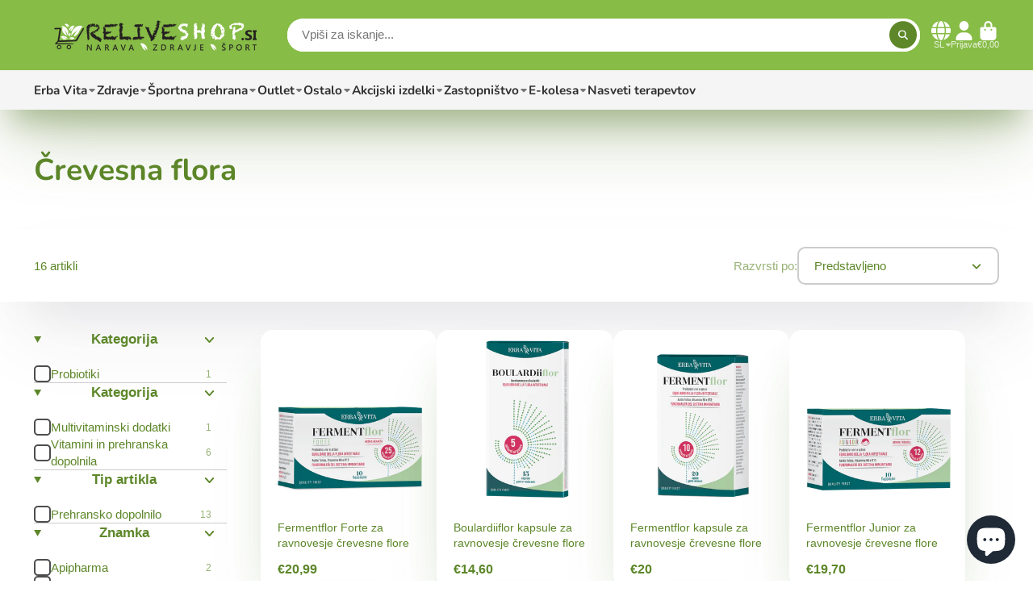

--- FILE ---
content_type: text/html; charset=utf-8
request_url: https://www.reliveshop.si/collections/probiotiki
body_size: 49513
content:
<!doctype html>
<html class="no-js" lang="sl">
  <head>
    <meta charset="utf-8">
    <meta http-equiv="X-UA-Compatible" content="IE=edge">
    <meta name="viewport" content="width=device-width,initial-scale=1">
    <meta name="theme-color" content="">
    <link rel="canonical" href="https://www.reliveshop.si/collections/probiotiki">
    <link rel="preconnect" href="https://cdn.shopify.com" crossorigin><link rel="preconnect" href="https://fonts.shopifycdn.com" crossorigin><title>
      Črevesna flora &ndash; Reliveshop</title>

    

    

<meta property="og:site_name" content="Reliveshop">
<meta property="og:url" content="https://www.reliveshop.si/collections/probiotiki">
<meta property="og:title" content="Črevesna flora">
<meta property="og:type" content="product.group">
<meta property="og:description" content="Reliveshop je spletna trgovina z zdravimi prehranskimi dodatki in je več kot le popolna spletna trgovina. Prodajamo ne le izdelke vrhunske kakovosti, ampak svojim kupcem nudimo strokovno svetovanje in pozitivno spletno nakupovalno izkušnjo ."><meta name="twitter:card" content="summary_large_image">
<meta name="twitter:title" content="Črevesna flora">
<meta name="twitter:description" content="Reliveshop je spletna trgovina z zdravimi prehranskimi dodatki in je več kot le popolna spletna trgovina. Prodajamo ne le izdelke vrhunske kakovosti, ampak svojim kupcem nudimo strokovno svetovanje in pozitivno spletno nakupovalno izkušnjo .">


    <script>window.performance && window.performance.mark && window.performance.mark('shopify.content_for_header.start');</script><meta id="shopify-digital-wallet" name="shopify-digital-wallet" content="/6917685284/digital_wallets/dialog">
<meta name="shopify-checkout-api-token" content="2432cf33efcfad4a9ee024a3a7ba4c6d">
<meta id="in-context-paypal-metadata" data-shop-id="6917685284" data-venmo-supported="false" data-environment="production" data-locale="en_US" data-paypal-v4="true" data-currency="EUR">
<link rel="alternate" type="application/atom+xml" title="Feed" href="/collections/probiotiki.atom" />
<link rel="alternate" hreflang="x-default" href="https://www.reliveshop.si/collections/probiotiki">
<link rel="alternate" hreflang="sl" href="https://www.reliveshop.si/collections/probiotiki">
<link rel="alternate" hreflang="hr" href="https://www.reliveshop.si/hr/collections/probiotiki">
<link rel="alternate" hreflang="en" href="https://www.reliveshop.si/en/collections/probiotiki">
<link rel="alternate" hreflang="hr-HR" href="https://www.reliveshop.si/hr-hr/collections/probiotiki">
<link rel="alternate" type="application/json+oembed" href="https://www.reliveshop.si/collections/probiotiki.oembed">
<script async="async" src="/checkouts/internal/preloads.js?locale=sl-SI"></script>
<script id="shopify-features" type="application/json">{"accessToken":"2432cf33efcfad4a9ee024a3a7ba4c6d","betas":["rich-media-storefront-analytics"],"domain":"www.reliveshop.si","predictiveSearch":true,"shopId":6917685284,"locale":"sl"}</script>
<script>var Shopify = Shopify || {};
Shopify.shop = "reliveshop.myshopify.com";
Shopify.locale = "sl";
Shopify.currency = {"active":"EUR","rate":"1.0"};
Shopify.country = "SI";
Shopify.theme = {"name":"ShowTime - 5.11.2024","id":173862945103,"schema_name":"ShowTime","schema_version":"7.13.8","theme_store_id":687,"role":"main"};
Shopify.theme.handle = "null";
Shopify.theme.style = {"id":null,"handle":null};
Shopify.cdnHost = "www.reliveshop.si/cdn";
Shopify.routes = Shopify.routes || {};
Shopify.routes.root = "/";</script>
<script type="module">!function(o){(o.Shopify=o.Shopify||{}).modules=!0}(window);</script>
<script>!function(o){function n(){var o=[];function n(){o.push(Array.prototype.slice.apply(arguments))}return n.q=o,n}var t=o.Shopify=o.Shopify||{};t.loadFeatures=n(),t.autoloadFeatures=n()}(window);</script>
<script id="shop-js-analytics" type="application/json">{"pageType":"collection"}</script>
<script defer="defer" async type="module" src="//www.reliveshop.si/cdn/shopifycloud/shop-js/modules/v2/client.init-shop-cart-sync_BT-GjEfc.en.esm.js"></script>
<script defer="defer" async type="module" src="//www.reliveshop.si/cdn/shopifycloud/shop-js/modules/v2/chunk.common_D58fp_Oc.esm.js"></script>
<script defer="defer" async type="module" src="//www.reliveshop.si/cdn/shopifycloud/shop-js/modules/v2/chunk.modal_xMitdFEc.esm.js"></script>
<script type="module">
  await import("//www.reliveshop.si/cdn/shopifycloud/shop-js/modules/v2/client.init-shop-cart-sync_BT-GjEfc.en.esm.js");
await import("//www.reliveshop.si/cdn/shopifycloud/shop-js/modules/v2/chunk.common_D58fp_Oc.esm.js");
await import("//www.reliveshop.si/cdn/shopifycloud/shop-js/modules/v2/chunk.modal_xMitdFEc.esm.js");

  window.Shopify.SignInWithShop?.initShopCartSync?.({"fedCMEnabled":true,"windoidEnabled":true});

</script>
<script>(function() {
  var isLoaded = false;
  function asyncLoad() {
    if (isLoaded) return;
    isLoaded = true;
    var urls = ["\/\/www.powr.io\/powr.js?powr-token=reliveshop.myshopify.com\u0026external-type=shopify\u0026shop=reliveshop.myshopify.com","https:\/\/gcc.metizapps.com\/assets\/js\/app.js?shop=reliveshop.myshopify.com","https:\/\/script.pop-convert.com\/new-micro\/production.pc.min.js?unique_id=reliveshop.myshopify.com\u0026shop=reliveshop.myshopify.com","https:\/\/cdn.s3.pop-convert.com\/pcjs.production.min.js?unique_id=reliveshop.myshopify.com\u0026shop=reliveshop.myshopify.com"];
    for (var i = 0; i < urls.length; i++) {
      var s = document.createElement('script');
      s.type = 'text/javascript';
      s.async = true;
      s.src = urls[i];
      var x = document.getElementsByTagName('script')[0];
      x.parentNode.insertBefore(s, x);
    }
  };
  if(window.attachEvent) {
    window.attachEvent('onload', asyncLoad);
  } else {
    window.addEventListener('load', asyncLoad, false);
  }
})();</script>
<script id="__st">var __st={"a":6917685284,"offset":3600,"reqid":"0cc309ae-b205-4725-83bd-63f9fe671b0a-1769061906","pageurl":"www.reliveshop.si\/collections\/probiotiki","u":"61b62cc33f05","p":"collection","rtyp":"collection","rid":415892701417};</script>
<script>window.ShopifyPaypalV4VisibilityTracking = true;</script>
<script id="captcha-bootstrap">!function(){'use strict';const t='contact',e='account',n='new_comment',o=[[t,t],['blogs',n],['comments',n],[t,'customer']],c=[[e,'customer_login'],[e,'guest_login'],[e,'recover_customer_password'],[e,'create_customer']],r=t=>t.map((([t,e])=>`form[action*='/${t}']:not([data-nocaptcha='true']) input[name='form_type'][value='${e}']`)).join(','),a=t=>()=>t?[...document.querySelectorAll(t)].map((t=>t.form)):[];function s(){const t=[...o],e=r(t);return a(e)}const i='password',u='form_key',d=['recaptcha-v3-token','g-recaptcha-response','h-captcha-response',i],f=()=>{try{return window.sessionStorage}catch{return}},m='__shopify_v',_=t=>t.elements[u];function p(t,e,n=!1){try{const o=window.sessionStorage,c=JSON.parse(o.getItem(e)),{data:r}=function(t){const{data:e,action:n}=t;return t[m]||n?{data:e,action:n}:{data:t,action:n}}(c);for(const[e,n]of Object.entries(r))t.elements[e]&&(t.elements[e].value=n);n&&o.removeItem(e)}catch(o){console.error('form repopulation failed',{error:o})}}const l='form_type',E='cptcha';function T(t){t.dataset[E]=!0}const w=window,h=w.document,L='Shopify',v='ce_forms',y='captcha';let A=!1;((t,e)=>{const n=(g='f06e6c50-85a8-45c8-87d0-21a2b65856fe',I='https://cdn.shopify.com/shopifycloud/storefront-forms-hcaptcha/ce_storefront_forms_captcha_hcaptcha.v1.5.2.iife.js',D={infoText:'Zaščiteno s hCaptcha',privacyText:'Zasebnost',termsText:'Pogoji'},(t,e,n)=>{const o=w[L][v],c=o.bindForm;if(c)return c(t,g,e,D).then(n);var r;o.q.push([[t,g,e,D],n]),r=I,A||(h.body.append(Object.assign(h.createElement('script'),{id:'captcha-provider',async:!0,src:r})),A=!0)});var g,I,D;w[L]=w[L]||{},w[L][v]=w[L][v]||{},w[L][v].q=[],w[L][y]=w[L][y]||{},w[L][y].protect=function(t,e){n(t,void 0,e),T(t)},Object.freeze(w[L][y]),function(t,e,n,w,h,L){const[v,y,A,g]=function(t,e,n){const i=e?o:[],u=t?c:[],d=[...i,...u],f=r(d),m=r(i),_=r(d.filter((([t,e])=>n.includes(e))));return[a(f),a(m),a(_),s()]}(w,h,L),I=t=>{const e=t.target;return e instanceof HTMLFormElement?e:e&&e.form},D=t=>v().includes(t);t.addEventListener('submit',(t=>{const e=I(t);if(!e)return;const n=D(e)&&!e.dataset.hcaptchaBound&&!e.dataset.recaptchaBound,o=_(e),c=g().includes(e)&&(!o||!o.value);(n||c)&&t.preventDefault(),c&&!n&&(function(t){try{if(!f())return;!function(t){const e=f();if(!e)return;const n=_(t);if(!n)return;const o=n.value;o&&e.removeItem(o)}(t);const e=Array.from(Array(32),(()=>Math.random().toString(36)[2])).join('');!function(t,e){_(t)||t.append(Object.assign(document.createElement('input'),{type:'hidden',name:u})),t.elements[u].value=e}(t,e),function(t,e){const n=f();if(!n)return;const o=[...t.querySelectorAll(`input[type='${i}']`)].map((({name:t})=>t)),c=[...d,...o],r={};for(const[a,s]of new FormData(t).entries())c.includes(a)||(r[a]=s);n.setItem(e,JSON.stringify({[m]:1,action:t.action,data:r}))}(t,e)}catch(e){console.error('failed to persist form',e)}}(e),e.submit())}));const S=(t,e)=>{t&&!t.dataset[E]&&(n(t,e.some((e=>e===t))),T(t))};for(const o of['focusin','change'])t.addEventListener(o,(t=>{const e=I(t);D(e)&&S(e,y())}));const B=e.get('form_key'),M=e.get(l),P=B&&M;t.addEventListener('DOMContentLoaded',(()=>{const t=y();if(P)for(const e of t)e.elements[l].value===M&&p(e,B);[...new Set([...A(),...v().filter((t=>'true'===t.dataset.shopifyCaptcha))])].forEach((e=>S(e,t)))}))}(h,new URLSearchParams(w.location.search),n,t,e,['guest_login'])})(!0,!0)}();</script>
<script integrity="sha256-4kQ18oKyAcykRKYeNunJcIwy7WH5gtpwJnB7kiuLZ1E=" data-source-attribution="shopify.loadfeatures" defer="defer" src="//www.reliveshop.si/cdn/shopifycloud/storefront/assets/storefront/load_feature-a0a9edcb.js" crossorigin="anonymous"></script>
<script data-source-attribution="shopify.dynamic_checkout.dynamic.init">var Shopify=Shopify||{};Shopify.PaymentButton=Shopify.PaymentButton||{isStorefrontPortableWallets:!0,init:function(){window.Shopify.PaymentButton.init=function(){};var t=document.createElement("script");t.src="https://www.reliveshop.si/cdn/shopifycloud/portable-wallets/latest/portable-wallets.sl.js",t.type="module",document.head.appendChild(t)}};
</script>
<script data-source-attribution="shopify.dynamic_checkout.buyer_consent">
  function portableWalletsHideBuyerConsent(e){var t=document.getElementById("shopify-buyer-consent"),n=document.getElementById("shopify-subscription-policy-button");t&&n&&(t.classList.add("hidden"),t.setAttribute("aria-hidden","true"),n.removeEventListener("click",e))}function portableWalletsShowBuyerConsent(e){var t=document.getElementById("shopify-buyer-consent"),n=document.getElementById("shopify-subscription-policy-button");t&&n&&(t.classList.remove("hidden"),t.removeAttribute("aria-hidden"),n.addEventListener("click",e))}window.Shopify?.PaymentButton&&(window.Shopify.PaymentButton.hideBuyerConsent=portableWalletsHideBuyerConsent,window.Shopify.PaymentButton.showBuyerConsent=portableWalletsShowBuyerConsent);
</script>
<script data-source-attribution="shopify.dynamic_checkout.cart.bootstrap">document.addEventListener("DOMContentLoaded",(function(){function t(){return document.querySelector("shopify-accelerated-checkout-cart, shopify-accelerated-checkout")}if(t())Shopify.PaymentButton.init();else{new MutationObserver((function(e,n){t()&&(Shopify.PaymentButton.init(),n.disconnect())})).observe(document.body,{childList:!0,subtree:!0})}}));
</script>
<script id='scb4127' type='text/javascript' async='' src='https://www.reliveshop.si/cdn/shopifycloud/privacy-banner/storefront-banner.js'></script><link id="shopify-accelerated-checkout-styles" rel="stylesheet" media="screen" href="https://www.reliveshop.si/cdn/shopifycloud/portable-wallets/latest/accelerated-checkout-backwards-compat.css" crossorigin="anonymous">
<style id="shopify-accelerated-checkout-cart">
        #shopify-buyer-consent {
  margin-top: 1em;
  display: inline-block;
  width: 100%;
}

#shopify-buyer-consent.hidden {
  display: none;
}

#shopify-subscription-policy-button {
  background: none;
  border: none;
  padding: 0;
  text-decoration: underline;
  font-size: inherit;
  cursor: pointer;
}

#shopify-subscription-policy-button::before {
  box-shadow: none;
}

      </style>

<script>window.performance && window.performance.mark && window.performance.mark('shopify.content_for_header.end');</script>

    

<style data-shopify>
    
    
    
    
    @font-face {
  font-family: Nunito;
  font-weight: 700;
  font-style: normal;
  font-display: swap;
  src: url("//www.reliveshop.si/cdn/fonts/nunito/nunito_n7.37cf9b8cf43b3322f7e6e13ad2aad62ab5dc9109.woff2") format("woff2"),
       url("//www.reliveshop.si/cdn/fonts/nunito/nunito_n7.45cfcfadc6630011252d54d5f5a2c7c98f60d5de.woff") format("woff");
}


    :root {
    --font-body-family: Helvetica, Arial, sans-serif;
    --font-body-style: normal;
    --font-body-weight: 400;
    --font-body-weight-bold: 700;

    --font-heading-family: Nunito, sans-serif;
    --font-heading-style: normal;
    --font-heading-weight: 700;

    --font-scale: 1.0;

    
    --color-g-text: #5d8729;--color-g-text-alpha-80: rgba(80, 115, 35, 0.8);
    --color-g-text-alpha-70: rgba(80, 115, 35, 0.7);
    --color-g-text-alpha-50: rgba(80, 115, 35, 0.5);
    --color-g-text-alpha-60: rgba(80, 115, 35, 0.6);
    --color-g-text-alpha-40: rgba(80, 115, 35, 0.4);
    --color-g-text-alpha-30: rgba(80, 115, 35, 0.3);
    --color-g-text-alpha-20: rgba(80, 115, 35, 0.2);
    --color-g-text-alpha-10: rgba(80, 115, 35, 0.1);

    --color-g-bg: #ffffff;
    --color-g-bg-d5: #f2f2f2;
    --color-g-bg-d15: #e6e6e6;
    --color-g-bg-alpha-0: rgba(255, 255, 255, 0);
    --color-g-bg-alpha-70: rgba(255, 255, 255, 0.7);
    --color-g-bg-border: #cccccc;
    --color-g-fg: #ffffff;
    --color-g-fg-alpha-70: rgba(255, 255, 255, 0.7);
    --color-g-fg-alpha-50: rgba(255, 255, 255, 0.5);
    --color-g-fg-d10: #e6e6e6;
    --color-g-fg-d20: #cccccc;
    --color-g-accent: #5d8729;
    --color-g-sale: #B12704;
    --color-g-warning: #fd7e14;
    --color-g-success: #198754;
    --color-g-danger: #dc3545;
    --color-g-star-rating: #FFA41C;

    --color-g-button-text: #ffffff;
    --color-g-button-bg: #5d8729;
    --color-g-button-bg-hover: #507323;
    --color-g-button-shadow-l1: rgba(12, 18, 5, 0.3);
    --color-g-button-shadow-l2: rgba(12, 18, 5, 0.15);
    --color-g-button-shadow-l3: #2c4114;
    --color-g-button-bg-gradient: #8ae716;

    --color-g-button-buy-it-now-text: #000;
    --color-g-button-buy-it-now-bg: #feaa2c;
    --color-g-button-buy-it-now-bg-hover: #fea013;

    --color-g-product-badge-sale: #DC3545;
    --color-g-product-badge-sold-out: #7D959F;

    --border-radius-base: 1.125rem;
    --border-radius-inner: 0.7rem;
    --border-radius-sm: 0.25rem;
    --transition-base: 0.3s;

    --box-shadow-large: rgb(50 50 93 / 25%) 0px 50px 100px -20px, rgb(0 0 0 / 30%) 0px 30px 60px -30px;

    --container-width: 1400px;
    --container-spacer: min(3rem, 5vw);
    /* --glob-gutter: clamp(3vw, 1.4rem, 30px); */
    --glob-gutter: min(3vw, 1.4rem);
    }
</style><link rel="preload" as="font" href="//www.reliveshop.si/cdn/fonts/nunito/nunito_n7.37cf9b8cf43b3322f7e6e13ad2aad62ab5dc9109.woff2" type="font/woff2" crossorigin><script>
      document.documentElement.className = document.documentElement.className.replace('no-js', 'js');
      if (Shopify.designMode) {
        document.documentElement.classList.add('shopify-design-mode');
      }
      function lazyImageOnLoad(img) {
        img.setAttribute('loaded', '');
      }
    </script>

  
  <link href="//www.reliveshop.si/cdn/shop/t/29/assets/core.css?v=3010862607981252991730796663" rel="stylesheet" type="text/css" media="all" />

  
  <script src="https://cdn.shopify.com/extensions/e8878072-2f6b-4e89-8082-94b04320908d/inbox-1254/assets/inbox-chat-loader.js" type="text/javascript" defer="defer"></script>
<link href="https://monorail-edge.shopifysvc.com" rel="dns-prefetch">
<script>(function(){if ("sendBeacon" in navigator && "performance" in window) {try {var session_token_from_headers = performance.getEntriesByType('navigation')[0].serverTiming.find(x => x.name == '_s').description;} catch {var session_token_from_headers = undefined;}var session_cookie_matches = document.cookie.match(/_shopify_s=([^;]*)/);var session_token_from_cookie = session_cookie_matches && session_cookie_matches.length === 2 ? session_cookie_matches[1] : "";var session_token = session_token_from_headers || session_token_from_cookie || "";function handle_abandonment_event(e) {var entries = performance.getEntries().filter(function(entry) {return /monorail-edge.shopifysvc.com/.test(entry.name);});if (!window.abandonment_tracked && entries.length === 0) {window.abandonment_tracked = true;var currentMs = Date.now();var navigation_start = performance.timing.navigationStart;var payload = {shop_id: 6917685284,url: window.location.href,navigation_start,duration: currentMs - navigation_start,session_token,page_type: "collection"};window.navigator.sendBeacon("https://monorail-edge.shopifysvc.com/v1/produce", JSON.stringify({schema_id: "online_store_buyer_site_abandonment/1.1",payload: payload,metadata: {event_created_at_ms: currentMs,event_sent_at_ms: currentMs}}));}}window.addEventListener('pagehide', handle_abandonment_event);}}());</script>
<script id="web-pixels-manager-setup">(function e(e,d,r,n,o){if(void 0===o&&(o={}),!Boolean(null===(a=null===(i=window.Shopify)||void 0===i?void 0:i.analytics)||void 0===a?void 0:a.replayQueue)){var i,a;window.Shopify=window.Shopify||{};var t=window.Shopify;t.analytics=t.analytics||{};var s=t.analytics;s.replayQueue=[],s.publish=function(e,d,r){return s.replayQueue.push([e,d,r]),!0};try{self.performance.mark("wpm:start")}catch(e){}var l=function(){var e={modern:/Edge?\/(1{2}[4-9]|1[2-9]\d|[2-9]\d{2}|\d{4,})\.\d+(\.\d+|)|Firefox\/(1{2}[4-9]|1[2-9]\d|[2-9]\d{2}|\d{4,})\.\d+(\.\d+|)|Chrom(ium|e)\/(9{2}|\d{3,})\.\d+(\.\d+|)|(Maci|X1{2}).+ Version\/(15\.\d+|(1[6-9]|[2-9]\d|\d{3,})\.\d+)([,.]\d+|)( \(\w+\)|)( Mobile\/\w+|) Safari\/|Chrome.+OPR\/(9{2}|\d{3,})\.\d+\.\d+|(CPU[ +]OS|iPhone[ +]OS|CPU[ +]iPhone|CPU IPhone OS|CPU iPad OS)[ +]+(15[._]\d+|(1[6-9]|[2-9]\d|\d{3,})[._]\d+)([._]\d+|)|Android:?[ /-](13[3-9]|1[4-9]\d|[2-9]\d{2}|\d{4,})(\.\d+|)(\.\d+|)|Android.+Firefox\/(13[5-9]|1[4-9]\d|[2-9]\d{2}|\d{4,})\.\d+(\.\d+|)|Android.+Chrom(ium|e)\/(13[3-9]|1[4-9]\d|[2-9]\d{2}|\d{4,})\.\d+(\.\d+|)|SamsungBrowser\/([2-9]\d|\d{3,})\.\d+/,legacy:/Edge?\/(1[6-9]|[2-9]\d|\d{3,})\.\d+(\.\d+|)|Firefox\/(5[4-9]|[6-9]\d|\d{3,})\.\d+(\.\d+|)|Chrom(ium|e)\/(5[1-9]|[6-9]\d|\d{3,})\.\d+(\.\d+|)([\d.]+$|.*Safari\/(?![\d.]+ Edge\/[\d.]+$))|(Maci|X1{2}).+ Version\/(10\.\d+|(1[1-9]|[2-9]\d|\d{3,})\.\d+)([,.]\d+|)( \(\w+\)|)( Mobile\/\w+|) Safari\/|Chrome.+OPR\/(3[89]|[4-9]\d|\d{3,})\.\d+\.\d+|(CPU[ +]OS|iPhone[ +]OS|CPU[ +]iPhone|CPU IPhone OS|CPU iPad OS)[ +]+(10[._]\d+|(1[1-9]|[2-9]\d|\d{3,})[._]\d+)([._]\d+|)|Android:?[ /-](13[3-9]|1[4-9]\d|[2-9]\d{2}|\d{4,})(\.\d+|)(\.\d+|)|Mobile Safari.+OPR\/([89]\d|\d{3,})\.\d+\.\d+|Android.+Firefox\/(13[5-9]|1[4-9]\d|[2-9]\d{2}|\d{4,})\.\d+(\.\d+|)|Android.+Chrom(ium|e)\/(13[3-9]|1[4-9]\d|[2-9]\d{2}|\d{4,})\.\d+(\.\d+|)|Android.+(UC? ?Browser|UCWEB|U3)[ /]?(15\.([5-9]|\d{2,})|(1[6-9]|[2-9]\d|\d{3,})\.\d+)\.\d+|SamsungBrowser\/(5\.\d+|([6-9]|\d{2,})\.\d+)|Android.+MQ{2}Browser\/(14(\.(9|\d{2,})|)|(1[5-9]|[2-9]\d|\d{3,})(\.\d+|))(\.\d+|)|K[Aa][Ii]OS\/(3\.\d+|([4-9]|\d{2,})\.\d+)(\.\d+|)/},d=e.modern,r=e.legacy,n=navigator.userAgent;return n.match(d)?"modern":n.match(r)?"legacy":"unknown"}(),u="modern"===l?"modern":"legacy",c=(null!=n?n:{modern:"",legacy:""})[u],f=function(e){return[e.baseUrl,"/wpm","/b",e.hashVersion,"modern"===e.buildTarget?"m":"l",".js"].join("")}({baseUrl:d,hashVersion:r,buildTarget:u}),m=function(e){var d=e.version,r=e.bundleTarget,n=e.surface,o=e.pageUrl,i=e.monorailEndpoint;return{emit:function(e){var a=e.status,t=e.errorMsg,s=(new Date).getTime(),l=JSON.stringify({metadata:{event_sent_at_ms:s},events:[{schema_id:"web_pixels_manager_load/3.1",payload:{version:d,bundle_target:r,page_url:o,status:a,surface:n,error_msg:t},metadata:{event_created_at_ms:s}}]});if(!i)return console&&console.warn&&console.warn("[Web Pixels Manager] No Monorail endpoint provided, skipping logging."),!1;try{return self.navigator.sendBeacon.bind(self.navigator)(i,l)}catch(e){}var u=new XMLHttpRequest;try{return u.open("POST",i,!0),u.setRequestHeader("Content-Type","text/plain"),u.send(l),!0}catch(e){return console&&console.warn&&console.warn("[Web Pixels Manager] Got an unhandled error while logging to Monorail."),!1}}}}({version:r,bundleTarget:l,surface:e.surface,pageUrl:self.location.href,monorailEndpoint:e.monorailEndpoint});try{o.browserTarget=l,function(e){var d=e.src,r=e.async,n=void 0===r||r,o=e.onload,i=e.onerror,a=e.sri,t=e.scriptDataAttributes,s=void 0===t?{}:t,l=document.createElement("script"),u=document.querySelector("head"),c=document.querySelector("body");if(l.async=n,l.src=d,a&&(l.integrity=a,l.crossOrigin="anonymous"),s)for(var f in s)if(Object.prototype.hasOwnProperty.call(s,f))try{l.dataset[f]=s[f]}catch(e){}if(o&&l.addEventListener("load",o),i&&l.addEventListener("error",i),u)u.appendChild(l);else{if(!c)throw new Error("Did not find a head or body element to append the script");c.appendChild(l)}}({src:f,async:!0,onload:function(){if(!function(){var e,d;return Boolean(null===(d=null===(e=window.Shopify)||void 0===e?void 0:e.analytics)||void 0===d?void 0:d.initialized)}()){var d=window.webPixelsManager.init(e)||void 0;if(d){var r=window.Shopify.analytics;r.replayQueue.forEach((function(e){var r=e[0],n=e[1],o=e[2];d.publishCustomEvent(r,n,o)})),r.replayQueue=[],r.publish=d.publishCustomEvent,r.visitor=d.visitor,r.initialized=!0}}},onerror:function(){return m.emit({status:"failed",errorMsg:"".concat(f," has failed to load")})},sri:function(e){var d=/^sha384-[A-Za-z0-9+/=]+$/;return"string"==typeof e&&d.test(e)}(c)?c:"",scriptDataAttributes:o}),m.emit({status:"loading"})}catch(e){m.emit({status:"failed",errorMsg:(null==e?void 0:e.message)||"Unknown error"})}}})({shopId: 6917685284,storefrontBaseUrl: "https://www.reliveshop.si",extensionsBaseUrl: "https://extensions.shopifycdn.com/cdn/shopifycloud/web-pixels-manager",monorailEndpoint: "https://monorail-edge.shopifysvc.com/unstable/produce_batch",surface: "storefront-renderer",enabledBetaFlags: ["2dca8a86"],webPixelsConfigList: [{"id":"1086947663","configuration":"{\"config\":\"{\\\"google_tag_ids\\\":[\\\"G-6FNX14E2NQ\\\",\\\"GT-MQX68PB\\\"],\\\"target_country\\\":\\\"SI\\\",\\\"gtag_events\\\":[{\\\"type\\\":\\\"search\\\",\\\"action_label\\\":[\\\"G-C76ZCXD0J7\\\",\\\"AW-11174681895\\\/AUbjCNjAiOMZEKe6wNAp\\\",\\\"G-6FNX14E2NQ\\\",\\\"AW-11222944919\\\",\\\"AW-11174681895\\\"]},{\\\"type\\\":\\\"begin_checkout\\\",\\\"action_label\\\":[\\\"G-C76ZCXD0J7\\\",\\\"AW-11174681895\\\/GzO-CN7AiOMZEKe6wNAp\\\",\\\"G-6FNX14E2NQ\\\",\\\"AW-11222944919\\\",\\\"AW-11174681895\\\"]},{\\\"type\\\":\\\"view_item\\\",\\\"action_label\\\":[\\\"G-C76ZCXD0J7\\\",\\\"AW-11174681895\\\/mX_OCN2_iOMZEKe6wNAp\\\",\\\"MC-5CJ4CNKMQ2\\\",\\\"G-6FNX14E2NQ\\\",\\\"AW-11222944919\\\",\\\"AW-11174681895\\\"]},{\\\"type\\\":\\\"purchase\\\",\\\"action_label\\\":[\\\"G-C76ZCXD0J7\\\",\\\"AW-11174681895\\\/QJZxCMm9iOMZEKe6wNAp\\\",\\\"MC-5CJ4CNKMQ2\\\",\\\"AW-11174681895\\\/zEe_CMa1oawYEKe6wNAp\\\",\\\"G-6FNX14E2NQ\\\",\\\"AW-11222944919\\\",\\\"AW-11174681895\\\"]},{\\\"type\\\":\\\"page_view\\\",\\\"action_label\\\":[\\\"G-C76ZCXD0J7\\\",\\\"AW-11174681895\\\/IchfCMy9iOMZEKe6wNAp\\\",\\\"MC-5CJ4CNKMQ2\\\",\\\"G-6FNX14E2NQ\\\",\\\"AW-11222944919\\\",\\\"AW-11174681895\\\"]},{\\\"type\\\":\\\"add_payment_info\\\",\\\"action_label\\\":[\\\"G-C76ZCXD0J7\\\",\\\"AW-11174681895\\\/G0tpCOHAiOMZEKe6wNAp\\\",\\\"G-6FNX14E2NQ\\\",\\\"AW-11222944919\\\",\\\"AW-11174681895\\\"]},{\\\"type\\\":\\\"add_to_cart\\\",\\\"action_label\\\":[\\\"G-C76ZCXD0J7\\\",\\\"AW-11174681895\\\/d1hVCNvAiOMZEKe6wNAp\\\",\\\"G-6FNX14E2NQ\\\",\\\"AW-11222944919\\\",\\\"AW-11174681895\\\"]}],\\\"enable_monitoring_mode\\\":false}\"}","eventPayloadVersion":"v1","runtimeContext":"OPEN","scriptVersion":"b2a88bafab3e21179ed38636efcd8a93","type":"APP","apiClientId":1780363,"privacyPurposes":[],"dataSharingAdjustments":{"protectedCustomerApprovalScopes":["read_customer_address","read_customer_email","read_customer_name","read_customer_personal_data","read_customer_phone"]}},{"id":"339968335","configuration":"{\"pixel_id\":\"1869308780004670\",\"pixel_type\":\"facebook_pixel\",\"metaapp_system_user_token\":\"-\"}","eventPayloadVersion":"v1","runtimeContext":"OPEN","scriptVersion":"ca16bc87fe92b6042fbaa3acc2fbdaa6","type":"APP","apiClientId":2329312,"privacyPurposes":["ANALYTICS","MARKETING","SALE_OF_DATA"],"dataSharingAdjustments":{"protectedCustomerApprovalScopes":["read_customer_address","read_customer_email","read_customer_name","read_customer_personal_data","read_customer_phone"]}},{"id":"163545423","eventPayloadVersion":"v1","runtimeContext":"LAX","scriptVersion":"1","type":"CUSTOM","privacyPurposes":["MARKETING"],"name":"Meta pixel (migrated)"},{"id":"shopify-app-pixel","configuration":"{}","eventPayloadVersion":"v1","runtimeContext":"STRICT","scriptVersion":"0450","apiClientId":"shopify-pixel","type":"APP","privacyPurposes":["ANALYTICS","MARKETING"]},{"id":"shopify-custom-pixel","eventPayloadVersion":"v1","runtimeContext":"LAX","scriptVersion":"0450","apiClientId":"shopify-pixel","type":"CUSTOM","privacyPurposes":["ANALYTICS","MARKETING"]}],isMerchantRequest: false,initData: {"shop":{"name":"Reliveshop","paymentSettings":{"currencyCode":"EUR"},"myshopifyDomain":"reliveshop.myshopify.com","countryCode":"SI","storefrontUrl":"https:\/\/www.reliveshop.si"},"customer":null,"cart":null,"checkout":null,"productVariants":[],"purchasingCompany":null},},"https://www.reliveshop.si/cdn","fcfee988w5aeb613cpc8e4bc33m6693e112",{"modern":"","legacy":""},{"shopId":"6917685284","storefrontBaseUrl":"https:\/\/www.reliveshop.si","extensionBaseUrl":"https:\/\/extensions.shopifycdn.com\/cdn\/shopifycloud\/web-pixels-manager","surface":"storefront-renderer","enabledBetaFlags":"[\"2dca8a86\"]","isMerchantRequest":"false","hashVersion":"fcfee988w5aeb613cpc8e4bc33m6693e112","publish":"custom","events":"[[\"page_viewed\",{}],[\"collection_viewed\",{\"collection\":{\"id\":\"415892701417\",\"title\":\"Črevesna flora\",\"productVariants\":[{\"price\":{\"amount\":20.99,\"currencyCode\":\"EUR\"},\"product\":{\"title\":\"Fermentflor Forte za ravnovesje črevesne flore\",\"vendor\":\"ERBA VITA\",\"id\":\"6748009562268\",\"untranslatedTitle\":\"Fermentflor Forte za ravnovesje črevesne flore\",\"url\":\"\/products\/fermentflor-forte\",\"type\":\"Prehransko dopolnilo\"},\"id\":\"39938369912988\",\"image\":{\"src\":\"\/\/www.reliveshop.si\/cdn\/shop\/files\/FermentFlor-ForteFlaconcini.png?v=1723201800\"},\"sku\":\"\",\"title\":\"Default Title\",\"untranslatedTitle\":\"Default Title\"},{\"price\":{\"amount\":14.6,\"currencyCode\":\"EUR\"},\"product\":{\"title\":\"Boulardiiflor kapsule za ravnovesje črevesne flore\",\"vendor\":\"ERBA VITA\",\"id\":\"6747992522908\",\"untranslatedTitle\":\"Boulardiiflor kapsule za ravnovesje črevesne flore\",\"url\":\"\/products\/bouladiiflor-kapsule\",\"type\":\"\"},\"id\":\"39938301886620\",\"image\":{\"src\":\"\/\/www.reliveshop.si\/cdn\/shop\/files\/BoulardiiFlor.png?v=1699534368\"},\"sku\":\"\",\"title\":\"Default Title\",\"untranslatedTitle\":\"Default Title\"},{\"price\":{\"amount\":20.0,\"currencyCode\":\"EUR\"},\"product\":{\"title\":\"Fermentflor kapsule za ravnovesje črevesne flore\",\"vendor\":\"ERBA VITA\",\"id\":\"7700023935209\",\"untranslatedTitle\":\"Fermentflor kapsule za ravnovesje črevesne flore\",\"url\":\"\/products\/fermentflor-kapsule-brez-laktoze-brez-glutena-primerno-za-vegetarijance\",\"type\":\"\"},\"id\":\"43045326291177\",\"image\":{\"src\":\"\/\/www.reliveshop.si\/cdn\/shop\/files\/123_b925170b-2ec8-4f99-aba9-4ddbd83bf8ed.png?v=1711629193\"},\"sku\":\"\",\"title\":\"Default Title\",\"untranslatedTitle\":\"Default Title\"},{\"price\":{\"amount\":19.7,\"currencyCode\":\"EUR\"},\"product\":{\"title\":\"Fermentflor Junior za ravnovesje črevesne flore\",\"vendor\":\"ERBA VITA\",\"id\":\"6748005269660\",\"untranslatedTitle\":\"Fermentflor Junior za ravnovesje črevesne flore\",\"url\":\"\/products\/fermentflor-junior\",\"type\":\"Prehransko dopolnilo\"},\"id\":\"39938356248732\",\"image\":{\"src\":\"\/\/www.reliveshop.si\/cdn\/shop\/files\/FermentFlor-JUNIOR_flaconcini.png?v=1723201897\"},\"sku\":\"\",\"title\":\"Default Title\",\"untranslatedTitle\":\"Default Title\"},{\"price\":{\"amount\":19.99,\"currencyCode\":\"EUR\"},\"product\":{\"title\":\"Vita Biosa (0,5L) – BIO napitek\",\"vendor\":\"Institut-O\",\"id\":\"1159919271972\",\"untranslatedTitle\":\"Vita Biosa (0,5L) – BIO napitek\",\"url\":\"\/products\/vita-biosa-0-5l-probiotik\",\"type\":\"Prehransko dopolnilo\"},\"id\":\"10366496014372\",\"image\":{\"src\":\"\/\/www.reliveshop.si\/cdn\/shop\/files\/Vita-Biosa-500-ml-1.jpg?v=1739781049\"},\"sku\":\"Vita Biosa (0,5L) - Probiotik\",\"title\":\"Default Title\",\"untranslatedTitle\":\"Default Title\"},{\"price\":{\"amount\":34.99,\"currencyCode\":\"EUR\"},\"product\":{\"title\":\"Vita Biosa (1,0L) – BIO napitek\",\"vendor\":\"Institut-O\",\"id\":\"1159946698788\",\"untranslatedTitle\":\"Vita Biosa (1,0L) – BIO napitek\",\"url\":\"\/products\/vita-biosa-1l-probiotik\",\"type\":\"Prehransko dopolnilo\"},\"id\":\"10366559256612\",\"image\":{\"src\":\"\/\/www.reliveshop.si\/cdn\/shop\/files\/vitabiosa-1000-ml_b444aae7-3230-4945-bc7b-0f6e6b876119.jpg?v=1739781113\"},\"sku\":\"Vita Biosa (1L) - Probiotik\",\"title\":\"Default Title\",\"untranslatedTitle\":\"Default Title\"},{\"price\":{\"amount\":75.79,\"currencyCode\":\"EUR\"},\"product\":{\"title\":\"Vita Biosa (3,0L) – BIO napitek\",\"vendor\":\"Institut-O\",\"id\":\"1159919370276\",\"untranslatedTitle\":\"Vita Biosa (3,0L) – BIO napitek\",\"url\":\"\/products\/vita-biosa-3-0l-probiotik\",\"type\":\"Prehransko dopolnilo\"},\"id\":\"10366496112676\",\"image\":{\"src\":\"\/\/www.reliveshop.si\/cdn\/shop\/files\/i_2.jpg?v=1739781048\"},\"sku\":\"Vita Biosa (3,0L) - Probiotik\",\"title\":\"Default Title\",\"untranslatedTitle\":\"Default Title\"},{\"price\":{\"amount\":29.9,\"currencyCode\":\"EUR\"},\"product\":{\"title\":\"ColiProbio (30 milijard) za črevesno floro\",\"vendor\":\"HealthAid\",\"id\":\"1159947124772\",\"untranslatedTitle\":\"ColiProbio (30 milijard) za črevesno floro\",\"url\":\"\/products\/probiotik-coliprobio-30-billion\",\"type\":\"Prehransko dopolnilo\"},\"id\":\"10366561026084\",\"image\":{\"src\":\"\/\/www.reliveshop.si\/cdn\/shop\/products\/coliprobio-probiotik-healthaid-msport-500px-_-650px.png?v=1551203038\"},\"sku\":\"PROBIOTIK ColiProbio (30 Billion)\",\"title\":\"Default Title\",\"untranslatedTitle\":\"Default Title\"},{\"price\":{\"amount\":21.9,\"currencyCode\":\"EUR\"},\"product\":{\"title\":\"KIDZ PROBIO za črevesno floro\",\"vendor\":\"HealthAid\",\"id\":\"1167761145892\",\"untranslatedTitle\":\"KIDZ PROBIO za črevesno floro\",\"url\":\"\/products\/kidz-probio-probiotik\",\"type\":\"Prehransko dopolnilo\"},\"id\":\"10401782759460\",\"image\":{\"src\":\"\/\/www.reliveshop.si\/cdn\/shop\/products\/KIDZ-PROBIO-healthaid-msport.png?v=1551444506\"},\"sku\":\"\",\"title\":\"Default Title\",\"untranslatedTitle\":\"Default Title\"},{\"price\":{\"amount\":28.6,\"currencyCode\":\"EUR\"},\"product\":{\"title\":\"Jamieson Flora biotik 2 milijardi, žvečljive tablete z okusom jagod, s sladkorjem in sladili\",\"vendor\":\"Jamieson\",\"id\":\"1159925399588\",\"untranslatedTitle\":\"Jamieson Flora biotik 2 milijardi, žvečljive tablete z okusom jagod, s sladkorjem in sladili\",\"url\":\"\/products\/jamieson-probiotic-zvecljive-tablete-z-okusom-jagode\",\"type\":\"Prehransko dopolnilo\"},\"id\":\"10366508236836\",\"image\":{\"src\":\"\/\/www.reliveshop.si\/cdn\/shop\/products\/jamieson_probiotic_ve_ljive_tablete_z_okusom_jagode.jpg?v=1551201449\"},\"sku\":\"Jamieson Probiotic, žvečljive tablete z okusom jagode\",\"title\":\"Default Title\",\"untranslatedTitle\":\"Default Title\"},{\"price\":{\"amount\":39.9,\"currencyCode\":\"EUR\"},\"product\":{\"title\":\"InfantProbio za črevesno floro\",\"vendor\":\"HealthAid\",\"id\":\"1159947943972\",\"untranslatedTitle\":\"InfantProbio za črevesno floro\",\"url\":\"\/products\/probiotiki-infantprobio\",\"type\":\"Prehransko dopolnilo\"},\"id\":\"10366563221540\",\"image\":{\"src\":\"\/\/www.reliveshop.si\/cdn\/shop\/files\/infant-probio-kids-probiotiki.png?v=1739781634\"},\"sku\":\"PROBIOTIKI InfantProbio\",\"title\":\"Default Title\",\"untranslatedTitle\":\"Default Title\"},{\"price\":{\"amount\":18.93,\"currencyCode\":\"EUR\"},\"product\":{\"title\":\"Papaja encimi NOW, 180 tablet\",\"vendor\":\"NOW\",\"id\":\"5894986563740\",\"untranslatedTitle\":\"Papaja encimi NOW, 180 tablet\",\"url\":\"\/products\/now-papaja-encimi-180-tablet\",\"type\":\"Prehransko dopolnilo\"},\"id\":\"36827540488348\",\"image\":{\"src\":\"\/\/www.reliveshop.si\/cdn\/shop\/products\/papayaenzimes.jpg?v=1605174391\"},\"sku\":\"\",\"title\":\"Default Title\",\"untranslatedTitle\":\"Default Title\"},{\"price\":{\"amount\":18.99,\"currencyCode\":\"EUR\"},\"product\":{\"title\":\"Immun action 60 kapsul\",\"vendor\":\"ERBA VITA\",\"id\":\"7013716459676\",\"untranslatedTitle\":\"Immun action 60 kapsul\",\"url\":\"\/products\/relive-jesen-odrasli\",\"type\":\"\"},\"id\":\"40858474610844\",\"image\":{\"src\":\"\/\/www.reliveshop.si\/cdn\/shop\/files\/Izdelekbreznaslova.png?v=1731053028\"},\"sku\":\"\",\"title\":\"Default Title\",\"untranslatedTitle\":\"Default Title\"},{\"price\":{\"amount\":18.15,\"currencyCode\":\"EUR\"},\"product\":{\"title\":\"Probiovit® KIDS Gumijasti medvedki\",\"vendor\":\"Apipharma\",\"id\":\"8532460896591\",\"untranslatedTitle\":\"Probiovit® KIDS Gumijasti medvedki\",\"url\":\"\/products\/probiovit%C2%AE-kids-gumijasti-medvedki\",\"type\":\"Prehransko dopolnilo\"},\"id\":\"46751097946447\",\"image\":{\"src\":\"\/\/www.reliveshop.si\/cdn\/shop\/files\/probiovit-kids-gumeni.jpg?v=1685950316\"},\"sku\":\"\",\"title\":\"Default Title\",\"untranslatedTitle\":\"Default Title\"},{\"price\":{\"amount\":21.49,\"currencyCode\":\"EUR\"},\"product\":{\"title\":\"Acidophilus composto, 60 kapsul za črevesno floro\",\"vendor\":\"Solime\",\"id\":\"8771537011023\",\"untranslatedTitle\":\"Acidophilus composto, 60 kapsul za črevesno floro\",\"url\":\"\/products\/probiotik-acidophilus-composto-60-kapsul\",\"type\":\"Prehransko dopolnilo\"},\"id\":\"47884264505679\",\"image\":{\"src\":\"\/\/www.reliveshop.si\/cdn\/shop\/files\/acidophilus-composto-medivital-60-kaps-550x550.webp?v=1699448631\"},\"sku\":\"\",\"title\":\"Default Title\",\"untranslatedTitle\":\"Default Title\"},{\"price\":{\"amount\":21.78,\"currencyCode\":\"EUR\"},\"product\":{\"title\":\"Probiovit® Boulardii Direkt Rapid suspenzija\",\"vendor\":\"Apipharma\",\"id\":\"9486544339279\",\"untranslatedTitle\":\"Probiovit® Boulardii Direkt Rapid suspenzija\",\"url\":\"\/products\/probiovit%C2%AE-boulardii-direkt-rapid-suspenzija\",\"type\":\"Prehransko dopolnilo\"},\"id\":\"49442702426447\",\"image\":{\"src\":\"\/\/www.reliveshop.si\/cdn\/shop\/files\/thumb_8.jpg?v=1723281440\"},\"sku\":\"\",\"title\":\"Default Title\",\"untranslatedTitle\":\"Default Title\"}]}}]]"});</script><script>
  window.ShopifyAnalytics = window.ShopifyAnalytics || {};
  window.ShopifyAnalytics.meta = window.ShopifyAnalytics.meta || {};
  window.ShopifyAnalytics.meta.currency = 'EUR';
  var meta = {"products":[{"id":6748009562268,"gid":"gid:\/\/shopify\/Product\/6748009562268","vendor":"ERBA VITA","type":"Prehransko dopolnilo","handle":"fermentflor-forte","variants":[{"id":39938369912988,"price":2099,"name":"Fermentflor Forte za ravnovesje črevesne flore","public_title":null,"sku":""}],"remote":false},{"id":6747992522908,"gid":"gid:\/\/shopify\/Product\/6747992522908","vendor":"ERBA VITA","type":"","handle":"bouladiiflor-kapsule","variants":[{"id":39938301886620,"price":1460,"name":"Boulardiiflor kapsule za ravnovesje črevesne flore","public_title":null,"sku":""}],"remote":false},{"id":7700023935209,"gid":"gid:\/\/shopify\/Product\/7700023935209","vendor":"ERBA VITA","type":"","handle":"fermentflor-kapsule-brez-laktoze-brez-glutena-primerno-za-vegetarijance","variants":[{"id":43045326291177,"price":2000,"name":"Fermentflor kapsule za ravnovesje črevesne flore","public_title":null,"sku":""}],"remote":false},{"id":6748005269660,"gid":"gid:\/\/shopify\/Product\/6748005269660","vendor":"ERBA VITA","type":"Prehransko dopolnilo","handle":"fermentflor-junior","variants":[{"id":39938356248732,"price":1970,"name":"Fermentflor Junior za ravnovesje črevesne flore","public_title":null,"sku":""}],"remote":false},{"id":1159919271972,"gid":"gid:\/\/shopify\/Product\/1159919271972","vendor":"Institut-O","type":"Prehransko dopolnilo","handle":"vita-biosa-0-5l-probiotik","variants":[{"id":10366496014372,"price":1999,"name":"Vita Biosa (0,5L) – BIO napitek","public_title":null,"sku":"Vita Biosa (0,5L) - Probiotik"}],"remote":false},{"id":1159946698788,"gid":"gid:\/\/shopify\/Product\/1159946698788","vendor":"Institut-O","type":"Prehransko dopolnilo","handle":"vita-biosa-1l-probiotik","variants":[{"id":10366559256612,"price":3499,"name":"Vita Biosa (1,0L) – BIO napitek","public_title":null,"sku":"Vita Biosa (1L) - Probiotik"}],"remote":false},{"id":1159919370276,"gid":"gid:\/\/shopify\/Product\/1159919370276","vendor":"Institut-O","type":"Prehransko dopolnilo","handle":"vita-biosa-3-0l-probiotik","variants":[{"id":10366496112676,"price":7579,"name":"Vita Biosa (3,0L) – BIO napitek","public_title":null,"sku":"Vita Biosa (3,0L) - Probiotik"}],"remote":false},{"id":1159947124772,"gid":"gid:\/\/shopify\/Product\/1159947124772","vendor":"HealthAid","type":"Prehransko dopolnilo","handle":"probiotik-coliprobio-30-billion","variants":[{"id":10366561026084,"price":2990,"name":"ColiProbio (30 milijard) za črevesno floro","public_title":null,"sku":"PROBIOTIK ColiProbio (30 Billion)"}],"remote":false},{"id":1167761145892,"gid":"gid:\/\/shopify\/Product\/1167761145892","vendor":"HealthAid","type":"Prehransko dopolnilo","handle":"kidz-probio-probiotik","variants":[{"id":10401782759460,"price":2190,"name":"KIDZ PROBIO za črevesno floro","public_title":null,"sku":""}],"remote":false},{"id":1159925399588,"gid":"gid:\/\/shopify\/Product\/1159925399588","vendor":"Jamieson","type":"Prehransko dopolnilo","handle":"jamieson-probiotic-zvecljive-tablete-z-okusom-jagode","variants":[{"id":10366508236836,"price":2860,"name":"Jamieson Flora biotik 2 milijardi, žvečljive tablete z okusom jagod, s sladkorjem in sladili","public_title":null,"sku":"Jamieson Probiotic, žvečljive tablete z okusom jagode"}],"remote":false},{"id":1159947943972,"gid":"gid:\/\/shopify\/Product\/1159947943972","vendor":"HealthAid","type":"Prehransko dopolnilo","handle":"probiotiki-infantprobio","variants":[{"id":10366563221540,"price":3990,"name":"InfantProbio za črevesno floro","public_title":null,"sku":"PROBIOTIKI InfantProbio"}],"remote":false},{"id":5894986563740,"gid":"gid:\/\/shopify\/Product\/5894986563740","vendor":"NOW","type":"Prehransko dopolnilo","handle":"now-papaja-encimi-180-tablet","variants":[{"id":36827540488348,"price":1893,"name":"Papaja encimi NOW, 180 tablet","public_title":null,"sku":""}],"remote":false},{"id":7013716459676,"gid":"gid:\/\/shopify\/Product\/7013716459676","vendor":"ERBA VITA","type":"","handle":"relive-jesen-odrasli","variants":[{"id":40858474610844,"price":1899,"name":"Immun action 60 kapsul","public_title":null,"sku":""}],"remote":false},{"id":8532460896591,"gid":"gid:\/\/shopify\/Product\/8532460896591","vendor":"Apipharma","type":"Prehransko dopolnilo","handle":"probiovit®-kids-gumijasti-medvedki","variants":[{"id":46751097946447,"price":1815,"name":"Probiovit® KIDS Gumijasti medvedki","public_title":null,"sku":""}],"remote":false},{"id":8771537011023,"gid":"gid:\/\/shopify\/Product\/8771537011023","vendor":"Solime","type":"Prehransko dopolnilo","handle":"probiotik-acidophilus-composto-60-kapsul","variants":[{"id":47884264505679,"price":2149,"name":"Acidophilus composto, 60 kapsul za črevesno floro","public_title":null,"sku":""}],"remote":false},{"id":9486544339279,"gid":"gid:\/\/shopify\/Product\/9486544339279","vendor":"Apipharma","type":"Prehransko dopolnilo","handle":"probiovit®-boulardii-direkt-rapid-suspenzija","variants":[{"id":49442702426447,"price":2178,"name":"Probiovit® Boulardii Direkt Rapid suspenzija","public_title":null,"sku":""}],"remote":false}],"page":{"pageType":"collection","resourceType":"collection","resourceId":415892701417,"requestId":"0cc309ae-b205-4725-83bd-63f9fe671b0a-1769061906"}};
  for (var attr in meta) {
    window.ShopifyAnalytics.meta[attr] = meta[attr];
  }
</script>
<script class="analytics">
  (function () {
    var customDocumentWrite = function(content) {
      var jquery = null;

      if (window.jQuery) {
        jquery = window.jQuery;
      } else if (window.Checkout && window.Checkout.$) {
        jquery = window.Checkout.$;
      }

      if (jquery) {
        jquery('body').append(content);
      }
    };

    var hasLoggedConversion = function(token) {
      if (token) {
        return document.cookie.indexOf('loggedConversion=' + token) !== -1;
      }
      return false;
    }

    var setCookieIfConversion = function(token) {
      if (token) {
        var twoMonthsFromNow = new Date(Date.now());
        twoMonthsFromNow.setMonth(twoMonthsFromNow.getMonth() + 2);

        document.cookie = 'loggedConversion=' + token + '; expires=' + twoMonthsFromNow;
      }
    }

    var trekkie = window.ShopifyAnalytics.lib = window.trekkie = window.trekkie || [];
    if (trekkie.integrations) {
      return;
    }
    trekkie.methods = [
      'identify',
      'page',
      'ready',
      'track',
      'trackForm',
      'trackLink'
    ];
    trekkie.factory = function(method) {
      return function() {
        var args = Array.prototype.slice.call(arguments);
        args.unshift(method);
        trekkie.push(args);
        return trekkie;
      };
    };
    for (var i = 0; i < trekkie.methods.length; i++) {
      var key = trekkie.methods[i];
      trekkie[key] = trekkie.factory(key);
    }
    trekkie.load = function(config) {
      trekkie.config = config || {};
      trekkie.config.initialDocumentCookie = document.cookie;
      var first = document.getElementsByTagName('script')[0];
      var script = document.createElement('script');
      script.type = 'text/javascript';
      script.onerror = function(e) {
        var scriptFallback = document.createElement('script');
        scriptFallback.type = 'text/javascript';
        scriptFallback.onerror = function(error) {
                var Monorail = {
      produce: function produce(monorailDomain, schemaId, payload) {
        var currentMs = new Date().getTime();
        var event = {
          schema_id: schemaId,
          payload: payload,
          metadata: {
            event_created_at_ms: currentMs,
            event_sent_at_ms: currentMs
          }
        };
        return Monorail.sendRequest("https://" + monorailDomain + "/v1/produce", JSON.stringify(event));
      },
      sendRequest: function sendRequest(endpointUrl, payload) {
        // Try the sendBeacon API
        if (window && window.navigator && typeof window.navigator.sendBeacon === 'function' && typeof window.Blob === 'function' && !Monorail.isIos12()) {
          var blobData = new window.Blob([payload], {
            type: 'text/plain'
          });

          if (window.navigator.sendBeacon(endpointUrl, blobData)) {
            return true;
          } // sendBeacon was not successful

        } // XHR beacon

        var xhr = new XMLHttpRequest();

        try {
          xhr.open('POST', endpointUrl);
          xhr.setRequestHeader('Content-Type', 'text/plain');
          xhr.send(payload);
        } catch (e) {
          console.log(e);
        }

        return false;
      },
      isIos12: function isIos12() {
        return window.navigator.userAgent.lastIndexOf('iPhone; CPU iPhone OS 12_') !== -1 || window.navigator.userAgent.lastIndexOf('iPad; CPU OS 12_') !== -1;
      }
    };
    Monorail.produce('monorail-edge.shopifysvc.com',
      'trekkie_storefront_load_errors/1.1',
      {shop_id: 6917685284,
      theme_id: 173862945103,
      app_name: "storefront",
      context_url: window.location.href,
      source_url: "//www.reliveshop.si/cdn/s/trekkie.storefront.1bbfab421998800ff09850b62e84b8915387986d.min.js"});

        };
        scriptFallback.async = true;
        scriptFallback.src = '//www.reliveshop.si/cdn/s/trekkie.storefront.1bbfab421998800ff09850b62e84b8915387986d.min.js';
        first.parentNode.insertBefore(scriptFallback, first);
      };
      script.async = true;
      script.src = '//www.reliveshop.si/cdn/s/trekkie.storefront.1bbfab421998800ff09850b62e84b8915387986d.min.js';
      first.parentNode.insertBefore(script, first);
    };
    trekkie.load(
      {"Trekkie":{"appName":"storefront","development":false,"defaultAttributes":{"shopId":6917685284,"isMerchantRequest":null,"themeId":173862945103,"themeCityHash":"5634008507798159619","contentLanguage":"sl","currency":"EUR","eventMetadataId":"bdcc67d4-c4db-415b-bcee-97d630a870c0"},"isServerSideCookieWritingEnabled":true,"monorailRegion":"shop_domain","enabledBetaFlags":["65f19447"]},"Session Attribution":{},"S2S":{"facebookCapiEnabled":true,"source":"trekkie-storefront-renderer","apiClientId":580111}}
    );

    var loaded = false;
    trekkie.ready(function() {
      if (loaded) return;
      loaded = true;

      window.ShopifyAnalytics.lib = window.trekkie;

      var originalDocumentWrite = document.write;
      document.write = customDocumentWrite;
      try { window.ShopifyAnalytics.merchantGoogleAnalytics.call(this); } catch(error) {};
      document.write = originalDocumentWrite;

      window.ShopifyAnalytics.lib.page(null,{"pageType":"collection","resourceType":"collection","resourceId":415892701417,"requestId":"0cc309ae-b205-4725-83bd-63f9fe671b0a-1769061906","shopifyEmitted":true});

      var match = window.location.pathname.match(/checkouts\/(.+)\/(thank_you|post_purchase)/)
      var token = match? match[1]: undefined;
      if (!hasLoggedConversion(token)) {
        setCookieIfConversion(token);
        window.ShopifyAnalytics.lib.track("Viewed Product Category",{"currency":"EUR","category":"Collection: probiotiki","collectionName":"probiotiki","collectionId":415892701417,"nonInteraction":true},undefined,undefined,{"shopifyEmitted":true});
      }
    });


        var eventsListenerScript = document.createElement('script');
        eventsListenerScript.async = true;
        eventsListenerScript.src = "//www.reliveshop.si/cdn/shopifycloud/storefront/assets/shop_events_listener-3da45d37.js";
        document.getElementsByTagName('head')[0].appendChild(eventsListenerScript);

})();</script>
  <script>
  if (!window.ga || (window.ga && typeof window.ga !== 'function')) {
    window.ga = function ga() {
      (window.ga.q = window.ga.q || []).push(arguments);
      if (window.Shopify && window.Shopify.analytics && typeof window.Shopify.analytics.publish === 'function') {
        window.Shopify.analytics.publish("ga_stub_called", {}, {sendTo: "google_osp_migration"});
      }
      console.error("Shopify's Google Analytics stub called with:", Array.from(arguments), "\nSee https://help.shopify.com/manual/promoting-marketing/pixels/pixel-migration#google for more information.");
    };
    if (window.Shopify && window.Shopify.analytics && typeof window.Shopify.analytics.publish === 'function') {
      window.Shopify.analytics.publish("ga_stub_initialized", {}, {sendTo: "google_osp_migration"});
    }
  }
</script>
<script
  defer
  src="https://www.reliveshop.si/cdn/shopifycloud/perf-kit/shopify-perf-kit-3.0.4.min.js"
  data-application="storefront-renderer"
  data-shop-id="6917685284"
  data-render-region="gcp-us-east1"
  data-page-type="collection"
  data-theme-instance-id="173862945103"
  data-theme-name="ShowTime"
  data-theme-version="7.13.8"
  data-monorail-region="shop_domain"
  data-resource-timing-sampling-rate="10"
  data-shs="true"
  data-shs-beacon="true"
  data-shs-export-with-fetch="true"
  data-shs-logs-sample-rate="1"
  data-shs-beacon-endpoint="https://www.reliveshop.si/api/collect"
></script>
</head>

  <body><div class="#container" data-main-container>
    <div data-main-container-inner></div>
</div>

<div class="gutter-spacer" data-gutter-spacer></div>

<script>
    window.importModule = (mod) => import(window.theme.modules[mod]);
    const containerElInner = document.querySelector('[data-main-container-inner]');
    const gutterSpacerEl = document.querySelector('[data-gutter-spacer]');
    window.containerInnerWidth = containerElInner.offsetWidth;
    window.gutterWidth = gutterSpacerEl.offsetWidth;
    var globalLoadedStyles = {};
    function loadStyle(style) {
        if(globalLoadedStyles[style.getAttribute('href')]) {
            return;
        }
        globalLoadedStyles[style.getAttribute('href')] = true;
        if(style.media === 'print') {
            style.media = 'all';
        }
    }
    window.global = {
        cartNotificationsEnabled: true
    }
    window.shopUrl = 'https://www.reliveshop.si';
    window.routes = {
        cart_add_url: '/cart/add',
        cart_change_url: '/cart/change',
        cart_update_url: '/cart/update',
        predictive_search_url: '/search/suggest'
    };
    window.dynamicURLs = {
        account: '/account',
        accountLogin: '/account/login',
        accountLogout: '/account/logout',
        accountRegister: '/account/register',
        accountAddresses: '/account/addresses',
        allProductsCollection: '/collections/all',
        cart: '/cart',
        cartAdd: '/cart/add',
        cartChange: '/cart/change',
        cartClear: '/cart/clear',
        cartUpdate: '/cart/update',
        contact: '/contact#contact_form',
        localization: '/localization',
        collections: '/collections',
        predictiveSearch: '/search/suggest',
        productRecommendations: '/recommendations/products',
        root: '/',
        search: '/search'
    };
    window.cartStrings = {
        error: `Prišlo je do napake pri posodabljanju vaše košarice. Poskusite ponovno.`,
        quantityError: `V košarico lahko dodate samo [quantity] artikle`
    };
    window.variantStrings = {
        addToCart: `Dodaj v košarico`,
        soldOut: `Razprodano`,
        unavailable: `Nedosegljiv`,
    };
    window.accessibilityStrings = {
        imageAvailable: `Slika [index] je na voljo v pregledovalniku galerije`,
        shareSuccess: `Povezava kopirana v odložišče`,
        pauseSlideshow: `Pavziraj diaprojekcijo`,
        playSlideshow: `Predvajaj diaprojekcijo`,
    };
    Shopify.money_format = "€{{amount_with_comma_separator}}";
    Shopify.formatMoney = function(cents, format) {
        if (typeof cents == 'string') { cents = cents.replace('.',''); }
        let value = '';
        const placeholderRegex = /\{\{\s*(\w+)\s*\}\}/;
        const formatString = (format || Shopify.money_format);

        function defaultOption(opt, def) {
            return (typeof opt == 'undefined' ? def : opt);
        }

        function formatWithDelimiters(number, precision, thousands, decimal) {
            precision = defaultOption(precision, 2);
            thousands = defaultOption(thousands, ',');
            decimal   = defaultOption(decimal, '.');

            if (isNaN(number) || number == null) { return 0; }

            number = (number/100.0).toFixed(precision);

            const parts   = number.split('.'),
                dollars = parts[0].replace(/(\d)(?=(\d\d\d)+(?!\d))/g, '$1' + thousands),
                cents   = parts[1] ? (decimal + parts[1]) : '';

            return dollars + cents;
        }

        switch(formatString.match(placeholderRegex)[1]) {
            case 'amount':
                value = formatWithDelimiters(cents, 2);
            break;
            case 'amount_no_decimals':
                value = formatWithDelimiters(cents, 0);
            break;
            case 'amount_with_comma_separator':
                value = formatWithDelimiters(cents, 2, '.', ',');
            break;
            case 'amount_no_decimals_with_comma_separator':
                value = formatWithDelimiters(cents, 0, '.', ',');
            break;
            case 'amount_no_decimals_with_space_separator':
                value = formatWithDelimiters(cents, 2, ' ');
            break;
        }

        return formatString.replace(placeholderRegex, value);
    };
    window.theme = {
        modules: {
            Core: `//www.reliveshop.si/cdn/shop/t/29/assets/core.js?v=53300268027283893281730796661`,
            Utils: `//www.reliveshop.si/cdn/shop/t/29/assets/utils.js?v=117391404923668218761730796663`,
            Editor: `//www.reliveshop.si/cdn/shop/t/29/assets/editor.js?v=14876`,
            Swiper: `//www.reliveshop.si/cdn/shop/t/29/assets/swiper.js?v=103864017367299360021730796661`,
            NoUiSlider: `//www.reliveshop.si/cdn/shop/t/29/assets/no-ui-slider.js?v=61396311834601723231730796661`,
            Plyr: `//www.reliveshop.si/cdn/shop/t/29/assets/plyr.js?v=32605106964212089941730796663`,
            Routes: `//www.reliveshop.si/cdn/shop/t/29/assets/routes.js?v=14876`,
            GoogleMap: `//www.reliveshop.si/cdn/shop/t/29/assets/google-map.js?v=135056631532838365431730796662`,
            FloatingUI: `//www.reliveshop.si/cdn/shop/t/29/assets/floating-ui.js?v=87087163133554834691730796663`,
            DriftZoom: `//www.reliveshop.si/cdn/shop/t/29/assets/drift-zoom.js?v=125191388362654268931730796663`,
            BrowsingHistoryPromise: `//www.reliveshop.si/cdn/shop/t/29/assets/browsing-history-promise.js?v=105421637721143783721730796661`
        },
        scripts: {
            Popper: 'https://unpkg.com/@popperjs/core@2'
        }
    }
</script>
    <svg display="none" width="0" height="0" version="1.1" xmlns="http://www.w3.org/2000/svg"
    xmlns:xlink="http://www.w3.org/1999/xlink">
  <defs>
    <symbol id="svg-icon-bell" viewbox="0 0 448 512">
      <title>bell</title>
      <path d="M224 0c-17.7 0-32 14.3-32 32l0 19.2C119 66 64 130.6 64 208l0 18.8c0 47-17.3 92.4-48.5 127.6l-7.4 8.3c-8.4
          9.4-10.4 22.9-5.3 34.4S19.4 416 32 416l384 0c12.6 0 24-7.4 29.2-18.9s3.1-25-5.3-34.4l-7.4-8.3C401.3 319.2 384
          273.9 384 226.8l0-18.8c0-77.4-55-142-128-156.8L256 32c0-17.7-14.3-32-32-32zm45.3 493.3c12-12 18.7-28.3
          18.7-45.3l-64 0-64 0c0 17 6.7 33.3 18.7 45.3s28.3 18.7 45.3 18.7s33.3-6.7 45.3-18.7z">
    </symbol>
    <symbol id="svg-icon-user" viewbox="0 0 448 512">
      <title>user</title>
      <path d="M224 256A128 128 0 1 0 224 0a128 128 0 1 0 0 256zm-45.7 48C79.8 304 0 383.8 0 482.3C0 498.7 13.3 512 29.7
          512l388.6 0c16.4 0 29.7-13.3 29.7-29.7C448 383.8 368.2 304 269.7 304l-91.4 0z">
    </symbol>
    <symbol id="svg-icon-minus" viewbox="0 0 448 512">
      <title>minus</title>
      <path d="M432 256c0 17.7-14.3 32-32 32L48 288c-17.7 0-32-14.3-32-32s14.3-32 32-32l352 0c17.7 0 32 14.3 32 32z">
    </symbol>
    <symbol id="svg-icon-plus" viewbox="0 0 448 512">
      <title>plus</title>
      <path d="M256 80c0-17.7-14.3-32-32-32s-32 14.3-32 32l0 144L48 224c-17.7 0-32 14.3-32 32s14.3 32 32 32l144 0 0
          144c0 17.7 14.3 32 32 32s32-14.3 32-32l0-144 144 0c17.7 0 32-14.3 32-32s-14.3-32-32-32l-144 0 0-144z">
    </symbol>
    <symbol id="svg-icon-bars" viewbox="0 0 448 512">
      <title>bars</title>
      <path d="M0 96C0 78.3 14.3 64 32 64l384 0c17.7 0 32 14.3 32 32s-14.3 32-32 32L32 128C14.3 128 0 113.7 0 96zM0
          256c0-17.7 14.3-32 32-32l384 0c17.7 0 32 14.3 32 32s-14.3 32-32 32L32 288c-17.7 0-32-14.3-32-32zM448 416c0
          17.7-14.3 32-32 32L32 448c-17.7 0-32-14.3-32-32s14.3-32 32-32l384 0c17.7 0 32 14.3 32 32z">
    </symbol>
    <symbol id="svg-icon-file-lines" viewbox="0 0 384 512">
      <title>file-lines</title>
      <path d="M64 0C28.7 0 0 28.7 0 64L0 448c0 35.3 28.7 64 64 64l256 0c35.3 0 64-28.7 64-64l0-288-128 0c-17.7
          0-32-14.3-32-32L224 0 64 0zM256 0l0 128 128 0L256 0zM112 256l160 0c8.8 0 16 7.2 16 16s-7.2 16-16 16l-160
          0c-8.8 0-16-7.2-16-16s7.2-16 16-16zm0 64l160 0c8.8 0 16 7.2 16 16s-7.2 16-16 16l-160 0c-8.8
          0-16-7.2-16-16s7.2-16 16-16zm0 64l160 0c8.8 0 16 7.2 16 16s-7.2 16-16 16l-160 0c-8.8 0-16-7.2-16-16s7.2-16
          16-16z">
    </symbol>
    <symbol id="svg-icon-cart-shopping" viewbox="0 0 576 512">
      <title>cart-shopping</title>
      <path d="M0 24C0 10.7 10.7 0 24 0L69.5 0c22 0 41.5 12.8 50.6 32l411 0c26.3 0 45.5 25 38.6 50.4l-41 152.3c-8.5
          31.4-37 53.3-69.5 53.3l-288.5 0 5.4 28.5c2.2 11.3 12.1 19.5 23.6 19.5L488 336c13.3 0 24 10.7 24 24s-10.7 24-24
          24l-288.3 0c-34.6 0-64.3-24.6-70.7-58.5L77.4 54.5c-.7-3.8-4-6.5-7.9-6.5L24 48C10.7 48 0 37.3 0 24zM128 464a48
          48 0 1 1 96 0 48 48 0 1 1 -96 0zm336-48a48 48 0 1 1 0 96 48 48 0 1 1 0-96z">
    </symbol>
    <symbol id="svg-icon-magnifying-glass" viewbox="0 0 512 512">
      <title>magnifying-glass</title>
      <path d="M416 208c0 45.9-14.9 88.3-40 122.7L502.6 457.4c12.5 12.5 12.5 32.8 0 45.3s-32.8 12.5-45.3 0L330.7
          376c-34.4 25.2-76.8 40-122.7 40C93.1 416 0 322.9 0 208S93.1 0 208 0S416 93.1 416 208zM208 352a144 144 0 1 0
          0-288 144 144 0 1 0 0 288z">
    </symbol>
    <symbol id="svg-icon-magnifying-glass-plus" viewbox="0 0 512 512">
      <title>magnifying-glass-plus</title>
      <path d="M416 208c0 45.9-14.9 88.3-40 122.7L502.6 457.4c12.5 12.5 12.5 32.8 0 45.3s-32.8 12.5-45.3 0L330.7
          376c-34.4 25.2-76.8 40-122.7 40C93.1 416 0 322.9 0 208S93.1 0 208 0S416 93.1 416 208zM184 296c0 13.3 10.7 24
          24 24s24-10.7 24-24l0-64 64 0c13.3 0 24-10.7 24-24s-10.7-24-24-24l-64 0 0-64c0-13.3-10.7-24-24-24s-24 10.7-24
          24l0 64-64 0c-13.3 0-24 10.7-24 24s10.7 24 24 24l64 0 0 64z">
    </symbol>
    <symbol id="svg-icon-bag-shopping" viewbox="0 0 448 512">
      <title>bag-shopping</title>
      <path d="M160 112c0-35.3 28.7-64 64-64s64 28.7 64 64l0 48-128 0 0-48zm-48 48l-64 0c-26.5 0-48 21.5-48 48L0 416c0
          53 43 96 96 96l256 0c53 0 96-43 96-96l0-208c0-26.5-21.5-48-48-48l-64 0 0-48C336 50.1 285.9 0 224 0S112 50.1
          112 112l0 48zm24 48a24 24 0 1 1 0 48 24 24 0 1 1 0-48zm152 24a24 24 0 1 1 48 0 24 24 0 1 1 -48 0z">
    </symbol>
    <symbol id="svg-icon-arrow-left" viewbox="0 0 448 512">
      <title>arrow-left</title>
      <path d="M9.4 233.4c-12.5 12.5-12.5 32.8 0 45.3l160 160c12.5 12.5 32.8 12.5 45.3 0s12.5-32.8 0-45.3L109.2 288 416
          288c17.7 0 32-14.3 32-32s-14.3-32-32-32l-306.7 0L214.6 118.6c12.5-12.5 12.5-32.8 0-45.3s-32.8-12.5-45.3 0l-160
          160z">
    </symbol>
    <symbol id="svg-icon-arrow-right" viewbox="0 0 448 512">
      <title>arrow-right</title>
      <path d="M438.6 278.6c12.5-12.5 12.5-32.8 0-45.3l-160-160c-12.5-12.5-32.8-12.5-45.3 0s-12.5 32.8 0 45.3L338.8 224
          32 224c-17.7 0-32 14.3-32 32s14.3 32 32 32l306.7 0L233.4 393.4c-12.5 12.5-12.5 32.8 0 45.3s32.8 12.5 45.3
          0l160-160z">
    </symbol>
    <symbol id="svg-icon-angle-down" viewbox="0 0 448 512">
      <title>angle-down</title>
      <path d="M201.4 374.6c12.5 12.5 32.8 12.5 45.3 0l160-160c12.5-12.5 12.5-32.8 0-45.3s-32.8-12.5-45.3 0L224 306.7
          86.6 169.4c-12.5-12.5-32.8-12.5-45.3 0s-12.5 32.8 0 45.3l160 160z">
    </symbol>
    <symbol id="svg-icon-angle-up" viewbox="0 0 448 512">
      <title>angle-up</title>
      <path d="M201.4 137.4c12.5-12.5 32.8-12.5 45.3 0l160 160c12.5 12.5 12.5 32.8 0 45.3s-32.8 12.5-45.3 0L224 205.3
          86.6 342.6c-12.5 12.5-32.8 12.5-45.3 0s-12.5-32.8 0-45.3l160-160z">
    </symbol>
    <symbol id="svg-icon-angle-right" viewbox="0 0 320 512">
      <title>angle-right</title>
      <path d="M278.6 233.4c12.5 12.5 12.5 32.8 0 45.3l-160 160c-12.5 12.5-32.8 12.5-45.3 0s-12.5-32.8 0-45.3L210.7 256
          73.4 118.6c-12.5-12.5-12.5-32.8 0-45.3s32.8-12.5 45.3 0l160 160z">
    </symbol>
    <symbol id="svg-icon-angle-left" viewbox="0 0 320 512">
      <title>angle-left</title>
      <path d="M41.4 233.4c-12.5 12.5-12.5 32.8 0 45.3l160 160c12.5 12.5 32.8 12.5 45.3 0s12.5-32.8 0-45.3L109.3 256
          246.6 118.6c12.5-12.5 12.5-32.8 0-45.3s-32.8-12.5-45.3 0l-160 160z">
    </symbol>
    <symbol id="svg-icon-globe" viewbox="0 0 512 512">
      <title>globe</title>
      <path d="M352 256c0 22.2-1.2 43.6-3.3 64l-185.3 0c-2.2-20.4-3.3-41.8-3.3-64s1.2-43.6 3.3-64l185.3 0c2.2 20.4 3.3
          41.8 3.3 64zm28.8-64l123.1 0c5.3 20.5 8.1 41.9 8.1 64s-2.8 43.5-8.1 64l-123.1 0c2.1-20.6 3.2-42
          3.2-64s-1.1-43.4-3.2-64zm112.6-32l-116.7 0c-10-63.9-29.8-117.4-55.3-151.6c78.3 20.7 142 77.5 171.9
          151.6zm-149.1 0l-176.6 0c6.1-36.4 15.5-68.6 27-94.7c10.5-23.6 22.2-40.7 33.5-51.5C239.4 3.2 248.7 0 256 0s16.6
          3.2 27.8 13.8c11.3 10.8 23 27.9 33.5 51.5c11.6 26 20.9 58.2 27 94.7zm-209 0L18.6 160C48.6 85.9 112.2 29.1
          190.6 8.4C165.1 42.6 145.3 96.1 135.3 160zM8.1 192l123.1 0c-2.1 20.6-3.2 42-3.2 64s1.1 43.4 3.2 64L8.1 320C2.8
          299.5 0 278.1 0 256s2.8-43.5 8.1-64zM194.7 446.6c-11.6-26-20.9-58.2-27-94.6l176.6 0c-6.1 36.4-15.5 68.6-27
          94.6c-10.5 23.6-22.2 40.7-33.5 51.5C272.6 508.8 263.3 512 256
          512s-16.6-3.2-27.8-13.8c-11.3-10.8-23-27.9-33.5-51.5zM135.3 352c10 63.9 29.8 117.4 55.3 151.6C112.2 482.9 48.6
          426.1 18.6 352l116.7 0zm358.1 0c-30 74.1-93.6 130.9-171.9 151.6c25.5-34.2 45.2-87.7 55.3-151.6l116.7 0z">
    </symbol>
    <symbol id="svg-icon-calendar" viewbox="0 0 448 512">
      <title>calendar</title>
      <path d="M96 32l0 32L48 64C21.5 64 0 85.5 0 112l0 48 448 0 0-48c0-26.5-21.5-48-48-48l-48 0
          0-32c0-17.7-14.3-32-32-32s-32 14.3-32 32l0 32L160 64l0-32c0-17.7-14.3-32-32-32S96 14.3 96 32zM448 192L0 192 0
          464c0 26.5 21.5 48 48 48l352 0c26.5 0 48-21.5 48-48l0-272z">
    </symbol>
    <symbol id="svg-icon-star" viewbox="0 0 576 512">
      <title>star</title>
      <path d="M316.9 18C311.6 7 300.4 0 288.1 0s-23.4 7-28.8 18L195 150.3 51.4 171.5c-12 1.8-22 10.2-25.7 21.7s-.7 24.2
          7.9 32.7L137.8 329 113.2 474.7c-2 12 3 24.2 12.9 31.3s23 8 33.8 2.3l128.3-68.5 128.3 68.5c10.8 5.7 23.9 4.9
          33.8-2.3s14.9-19.3 12.9-31.3L438.5 329 542.7 225.9c8.6-8.5 11.7-21.2 7.9-32.7s-13.7-19.9-25.7-21.7L381.2 150.3
          316.9 18z">
    </symbol>
    <symbol id="svg-icon-star-half" viewbox="0 0 576 512">
      <title>star-half</title>
      <path d="M288 376.4l.1-.1 26.4 14.1 85.2 45.5-16.5-97.6-4.8-28.7 20.7-20.5
          70.1-69.3-96.1-14.2-29.3-4.3-12.9-26.6L288.1 86.9l-.1 .3 0 289.2zm175.1 98.3c2 12-3 24.2-12.9 31.3s-23 8-33.8
          2.3L288.1 439.8 159.8 508.3C149 514 135.9 513.1 126 506s-14.9-19.3-12.9-31.3L137.8 329 33.6
          225.9c-8.6-8.5-11.7-21.2-7.9-32.7s13.7-19.9 25.7-21.7L195 150.3 259.4 18c5.4-11 16.5-18 28.8-18s23.4 7 28.8
          18l64.3 132.3 143.6 21.2c12 1.8 22 10.2 25.7 21.7s.7 24.2-7.9 32.7L438.5 329l24.6 145.7z">
    </symbol>
    <symbol id="svg-icon-check" viewbox="0 0 448 512">
      <title>check</title>
      <path d="M438.6 105.4c12.5 12.5 12.5 32.8 0 45.3l-256 256c-12.5 12.5-32.8 12.5-45.3
          0l-128-128c-12.5-12.5-12.5-32.8 0-45.3s32.8-12.5 45.3 0L160 338.7 393.4 105.4c12.5-12.5 32.8-12.5 45.3 0z">
    </symbol>
    <symbol id="svg-icon-sliders" viewbox="0 0 512 512">
      <title>sliders</title>
      <path d="M0 416c0 17.7 14.3 32 32 32l54.7 0c12.3 28.3 40.5 48 73.3 48s61-19.7 73.3-48L480 448c17.7 0 32-14.3
          32-32s-14.3-32-32-32l-246.7 0c-12.3-28.3-40.5-48-73.3-48s-61 19.7-73.3 48L32 384c-17.7 0-32 14.3-32 32zm128
          0a32 32 0 1 1 64 0 32 32 0 1 1 -64 0zM320 256a32 32 0 1 1 64 0 32 32 0 1 1 -64 0zm32-80c-32.8 0-61 19.7-73.3
          48L32 224c-17.7 0-32 14.3-32 32s14.3 32 32 32l246.7 0c12.3 28.3 40.5 48 73.3 48s61-19.7 73.3-48l54.7 0c17.7 0
          32-14.3 32-32s-14.3-32-32-32l-54.7 0c-12.3-28.3-40.5-48-73.3-48zM192 128a32 32 0 1 1 0-64 32 32 0 1 1 0
          64zm73.3-64C253 35.7 224.8 16 192 16s-61 19.7-73.3 48L32 64C14.3 64 0 78.3 0 96s14.3 32 32 32l86.7 0c12.3 28.3
          40.5 48 73.3 48s61-19.7 73.3-48L480 128c17.7 0 32-14.3 32-32s-14.3-32-32-32L265.3 64z">
    </symbol>
    <symbol id="svg-icon-caret-down" viewbox="0 0 320 512">
      <title>caret-down</title>
      <path d="M137.4 374.6c12.5 12.5 32.8 12.5 45.3 0l128-128c9.2-9.2 11.9-22.9 6.9-34.9s-16.6-19.8-29.6-19.8L32
          192c-12.9 0-24.6 7.8-29.6 19.8s-2.2 25.7 6.9 34.9l128 128z">
    </symbol>
    <symbol id="svg-icon-caret-right" viewbox="0 0 256 512">
      <title>caret-right</title>
      <path d="M246.6 278.6c12.5-12.5 12.5-32.8 0-45.3l-128-128c-9.2-9.2-22.9-11.9-34.9-6.9s-19.8 16.6-19.8 29.6l0 256c0
          12.9 7.8 24.6 19.8 29.6s25.7 2.2 34.9-6.9l128-128z">
    </symbol>
    <symbol id="svg-icon-arrow-square" viewbox="0 0 512 512">
      <title>arrow-square</title>
      <path d="M320 0c-17.7 0-32 14.3-32 32s14.3 32 32 32l82.7 0L201.4 265.4c-12.5 12.5-12.5 32.8 0 45.3s32.8 12.5 45.3
          0L448 109.3l0 82.7c0 17.7 14.3 32 32 32s32-14.3 32-32l0-160c0-17.7-14.3-32-32-32L320 0zM80 32C35.8 32 0 67.8 0
          112L0 432c0 44.2 35.8 80 80 80l320 0c44.2 0 80-35.8 80-80l0-112c0-17.7-14.3-32-32-32s-32 14.3-32 32l0 112c0
          8.8-7.2 16-16 16L80 448c-8.8 0-16-7.2-16-16l0-320c0-8.8 7.2-16 16-16l112 0c17.7 0 32-14.3
          32-32s-14.3-32-32-32L80 32z">
    </symbol>
    <symbol id="svg-icon-x" viewbox="0 0 384 512">
      <title>x</title>
      <path d="M342.6 150.6c12.5-12.5 12.5-32.8 0-45.3s-32.8-12.5-45.3 0L192 210.7 86.6 105.4c-12.5-12.5-32.8-12.5-45.3
          0s-12.5 32.8 0 45.3L146.7 256 41.4 361.4c-12.5 12.5-12.5 32.8 0 45.3s32.8 12.5 45.3 0L192 301.3 297.4
          406.6c12.5 12.5 32.8 12.5 45.3 0s12.5-32.8 0-45.3L237.3 256 342.6 150.6z">
    </symbol>
    <symbol id="svg-icon-exclamation" viewbox="0 0 128 512">
      <title>exclamation</title>
      <path d="M96 64c0-17.7-14.3-32-32-32S32 46.3 32 64l0 256c0 17.7 14.3 32 32 32s32-14.3 32-32L96 64zM64 480a40 40 0
          1 0 0-80 40 40 0 1 0 0 80z">
    </symbol>
    <symbol id="svg-icon-box" viewbox="0 0 448 512">
      <title>box</title>
      <path d="M50.7 58.5L0 160l208 0 0-128L93.7 32C75.5 32 58.9 42.3 50.7 58.5zM240 160l208 0L397.3 58.5C389.1 42.3
          372.5 32 354.3 32L240 32l0 128zm208 32L0 192 0 416c0 35.3 28.7 64 64 64l320 0c35.3 0 64-28.7 64-64l0-224z">
    </symbol>
    <symbol id="svg-icon-pen" viewbox="0 0 512 512">
      <title>pen</title>
      <path d="M362.7 19.3L314.3 67.7 444.3 197.7l48.4-48.4c25-25 25-65.5 0-90.5L453.3 19.3c-25-25-65.5-25-90.5 0zm-71
          71L58.6 323.5c-10.4 10.4-18 23.3-22.2 37.4L1 481.2C-1.5 489.7 .8 498.8 7 505s15.3 8.5 23.7
          6.1l120.3-35.4c14.1-4.2 27-11.8 37.4-22.2L421.7 220.3 291.7 90.3z">
    </symbol>
    <symbol id="svg-icon-box-open" viewbox="0 0 640 512">
      <title>box-open</title>
      <path d="M58.9 42.1c3-6.1 9.6-9.6 16.3-8.7L320 64 564.8 33.4c6.7-.8 13.3 2.7 16.3 8.7l41.7 83.4c9 17.9-.6
          39.6-19.8 45.1L439.6 217.3c-13.9 4-28.8-1.9-36.2-14.3L320 64 236.6 203c-7.4 12.4-22.3 18.3-36.2 14.3L37.1
          170.6c-19.3-5.5-28.8-27.2-19.8-45.1L58.9 42.1zM321.1 128l54.9 91.4c14.9 24.8 44.6 36.6 72.5 28.6L576 211.6l0
          167c0 22-15 41.2-36.4 46.6l-204.1 51c-10.2 2.6-20.9 2.6-31 0l-204.1-51C79 419.7 64 400.5 64 378.5l0-167L191.6
          248c27.8 8 57.6-3.8 72.5-28.6L318.9 128l2.2 0z">
    </symbol>
    <symbol id="svg-icon-store" viewbox="0 0 576 512">
      <title>store</title>
      <path d="M547.6 103.8L490.3 13.1C485.2 5 476.1 0 466.4 0L109.6 0C99.9 0 90.8 5 85.7 13.1L28.3 103.8c-29.6 46.8-3.4
          111.9 51.9 119.4c4 .5 8.1 .8 12.1 .8c26.1 0 49.3-11.4 65.2-29c15.9 17.6 39.1 29 65.2 29c26.1 0 49.3-11.4
          65.2-29c15.9 17.6 39.1 29 65.2 29c26.2 0 49.3-11.4 65.2-29c16 17.6 39.1 29 65.2 29c4.1 0 8.1-.3
          12.1-.8c55.5-7.4 81.8-72.5 52.1-119.4zM499.7 254.9c0 0 0 0-.1 0c-5.3 .7-10.7 1.1-16.2 1.1c-12.4
          0-24.3-1.9-35.4-5.3L448 384l-320 0 0-133.4c-11.2 3.5-23.2 5.4-35.6 5.4c-5.5 0-11-.4-16.3-1.1l-.1
          0c-4.1-.6-8.1-1.3-12-2.3L64 384l0 64c0 35.3 28.7 64 64 64l320 0c35.3 0 64-28.7 64-64l0-64 0-131.4c-4 1-8
          1.8-12.3 2.3z">
    </symbol>
    <symbol id="svg-icon-location-dot" viewbox="0 0 384 512">
      <title>location-dot</title>
      <path d="M215.7 499.2C267 435 384 279.4 384 192C384 86 298 0 192 0S0 86 0 192c0 87.4 117 243 168.3 307.2c12.3 15.3
          35.1 15.3 47.4 0zM192 128a64 64 0 1 1 0 128 64 64 0 1 1 0-128z">
    </symbol>
    <symbol id="svg-icon-trash" viewbox="0 0 448 512">
      <title>trash</title>
      <path d="M135.2 17.7L128 32 32 32C14.3 32 0 46.3 0 64S14.3 96 32 96l384 0c17.7 0 32-14.3 32-32s-14.3-32-32-32l-96
          0-7.2-14.3C307.4 6.8 296.3 0 284.2 0L163.8 0c-12.1 0-23.2 6.8-28.6 17.7zM416 128L32 128 53.2 467c1.6 25.3 22.6
          45 47.9 45l245.8 0c25.3 0 46.3-19.7 47.9-45L416 128z">
    </symbol>
    <symbol id="svg-icon-circle-play" viewbox="0 0 512 512">
      <title>circle-play</title>
      <path d="M0 256a256 256 0 1 1 512 0A256 256 0 1 1 0 256zM188.3 147.1c-7.6 4.2-12.3 12.3-12.3 20.9l0 176c0 8.7 4.7
          16.7 12.3 20.9s16.8 4.1 24.3-.5l144-88c7.1-4.4 11.5-12.1
          11.5-20.5s-4.4-16.1-11.5-20.5l-144-88c-7.4-4.5-16.7-4.7-24.3-.5z">
    </symbol>
    <symbol id="svg-icon-cube" viewbox="0 0 512 512">
      <title>cube</title>
      <path d="M234.5 5.7c13.9-5 29.1-5 43.1 0l192 68.6C495 83.4 512 107.5 512 134.6l0 242.9c0 27-17 51.2-42.5 60.3l-192
          68.6c-13.9 5-29.1 5-43.1 0l-192-68.6C17 428.6 0 404.5 0 377.4L0 134.6c0-27 17-51.2 42.5-60.3l192-68.6zM256
          66L82.3 128 256 190l173.7-62L256 66zm32 368.6l160-57.1 0-188L288 246.6l0 188z">
    </symbol>
    <symbol id="svg-icon-play" viewbox="0 0 384 512">
      <title>play</title>
      <path d="M73 39c-14.8-9.1-33.4-9.4-48.5-.9S0 62.6 0 80L0 432c0 17.4 9.4 33.4 24.5 41.9s33.7 8.1 48.5-.9L361
          297c14.3-8.7 23-24.2 23-41s-8.7-32.2-23-41L73 39z">
    </symbol>
    <symbol id="svg-icon-tag" viewbox="0 0 448 512">
      <title>tag</title>
      <path d="M0 80L0 229.5c0 17 6.7 33.3 18.7 45.3l176 176c25 25 65.5 25 90.5 0L418.7 317.3c25-25 25-65.5
          0-90.5l-176-176c-12-12-28.3-18.7-45.3-18.7L48 32C21.5 32 0 53.5 0 80zm112 32a32 32 0 1 1 0 64 32 32 0 1 1
          0-64z">
    </symbol>
    <symbol id="svg-icon-lock" viewbox="0 0 448 512">
      <title>lock</title>
      <path d="M144 144l0 48 160 0 0-48c0-44.2-35.8-80-80-80s-80 35.8-80 80zM80 192l0-48C80 64.5 144.5 0 224 0s144 64.5
          144 144l0 48 16 0c35.3 0 64 28.7 64 64l0 192c0 35.3-28.7 64-64 64L64 512c-35.3 0-64-28.7-64-64L0 256c0-35.3
          28.7-64 64-64l16 0z">
    </symbol>
    <symbol id="svg-icon-envelope" viewbox="0 0 512 512">
      <title>envelope</title>
      <path d="M48 64C21.5 64 0 85.5 0 112c0 15.1 7.1 29.3 19.2 38.4L236.8 313.6c11.4 8.5 27 8.5 38.4 0L492.8
          150.4c12.1-9.1 19.2-23.3 19.2-38.4c0-26.5-21.5-48-48-48L48 64zM0 176L0 384c0 35.3 28.7 64 64 64l384 0c35.3 0
          64-28.7 64-64l0-208L294.4 339.2c-22.8 17.1-54 17.1-76.8 0L0 176z">
    </symbol>
    <symbol id="svg-icon-x-twitter" viewbox="0 0 512 512">
      <title>x-twitter</title>
      <path d="M389.2 48h70.6L305.6 224.2 487 464H345L233.7 318.6 106.5 464H35.8L200.7 275.5 26.8 48H172.4L272.9 180.9
          389.2 48zM364.4 421.8h39.1L151.1 88h-42L364.4 421.8z">
    </symbol>
    <symbol id="svg-icon-facebook" viewbox="0 0 320 512">
      <title>facebook</title>
      <path d="M80 299.3V512H196V299.3h86.5l18-97.8H196V166.9c0-51.7 20.3-71.5 72.7-71.5c16.3 0 29.4 .4 37 1.2V7.9C291.4
          4 256.4 0 236.2 0C129.3 0 80 50.5 80 159.4v42.1H14v97.8H80z">
    </symbol>
    <symbol id="svg-icon-pinterest" viewbox="0 0 496 512">
      <title>pinterest</title>
      <path d="M496 256c0 137-111 248-248 248-25.6 0-50.2-3.9-73.4-11.1 10.1-16.5 25.2-43.5 30.8-65 3-11.6 15.4-59
          15.4-59 8.1 15.4 31.7 28.5 56.8 28.5 74.8 0 128.7-68.8 128.7-154.3 0-81.9-66.9-143.2-152.9-143.2-107 0-163.9
          71.8-163.9 150.1 0 36.4 19.4 81.7 50.3 96.1 4.7 2.2 7.2 1.2 8.3-3.3.8-3.4 5-20.3
          6.9-28.1.6-2.5.3-4.7-1.7-7.1-10.1-12.5-18.3-35.3-18.3-56.6 0-54.7 41.4-107.6 112-107.6 60.9 0 103.6 41.5 103.6
          100.9 0 67.1-33.9 113.6-78 113.6-24.3 0-42.6-20.1-36.7-44.8 7-29.5 20.5-61.3 20.5-82.6
          0-19-10.2-34.9-31.4-34.9-24.9 0-44.9 25.7-44.9 60.2 0 22 7.4 36.8 7.4 36.8s-24.5 103.8-29 123.2c-5 21.4-3
          51.6-.9 71.2C65.4 450.9 0 361.1 0 256 0 119 111 8 248 8s248 111 248 248z">
    </symbol>
    <symbol id="svg-icon-instagram" viewbox="0 0 448 512">
      <title>instagram</title>
      <path d="M224.1 141c-63.6 0-114.9 51.3-114.9 114.9s51.3 114.9 114.9 114.9S339 319.5 339 255.9 287.7 141 224.1
          141zm0 189.6c-41.1 0-74.7-33.5-74.7-74.7s33.5-74.7 74.7-74.7 74.7 33.5 74.7 74.7-33.6 74.7-74.7
          74.7zm146.4-194.3c0 14.9-12 26.8-26.8 26.8-14.9 0-26.8-12-26.8-26.8s12-26.8 26.8-26.8 26.8 12 26.8 26.8zm76.1
          27.2c-1.7-35.9-9.9-67.7-36.2-93.9-26.2-26.2-58-34.4-93.9-36.2-37-2.1-147.9-2.1-184.9 0-35.8 1.7-67.6 9.9-93.9
          36.1s-34.4 58-36.2 93.9c-2.1 37-2.1 147.9 0 184.9 1.7 35.9 9.9 67.7 36.2 93.9s58 34.4 93.9 36.2c37 2.1 147.9
          2.1 184.9 0 35.9-1.7 67.7-9.9 93.9-36.2 26.2-26.2 34.4-58 36.2-93.9 2.1-37 2.1-147.8 0-184.8zM398.8 388c-7.8
          19.6-22.9 34.7-42.6 42.6-29.5 11.7-99.5 9-132.1 9s-102.7
          2.6-132.1-9c-19.6-7.8-34.7-22.9-42.6-42.6-11.7-29.5-9-99.5-9-132.1s-2.6-102.7 9-132.1c7.8-19.6 22.9-34.7
          42.6-42.6 29.5-11.7 99.5-9 132.1-9s102.7-2.6 132.1 9c19.6 7.8 34.7 22.9 42.6 42.6 11.7 29.5 9 99.5 9 132.1s2.7
          102.7-9 132.1z">
    </symbol>
    <symbol id="svg-icon-snapchat" viewbox="0 0 512 512">
      <title>snapchat</title>
      <path
          d="M496.926,366.6c-3.373-9.176-9.8-14.086-17.112-18.153-1.376-.806-2.641-1.451-3.72-1.947-2.182-1.128-4.414-2.22-6.634-3.373-22.8-12.09-40.609-27.341-52.959-45.42a102.889,102.889,0,0,1-9.089-16.12c-1.054-3.013-1-4.724-.248-6.287a10.221,10.221,0,0,1,2.914-3.038c3.918-2.591,7.96-5.22,10.7-6.993,4.885-3.162,8.754-5.667,11.246-7.44,9.362-6.547,15.909-13.5,20-21.278a42.371,42.371,0,0,0,2.1-35.191c-6.2-16.318-21.613-26.449-40.287-26.449a55.543,55.543,0,0,0-11.718,1.24c-1.029.224-2.059.459-3.063.72.174-11.16-.074-22.94-1.066-34.534-3.522-40.758-17.794-62.123-32.674-79.16A130.167,130.167,0,0,0,332.1,36.443C309.515,23.547,283.91,17,256,17S202.6,23.547,180,36.443a129.735,129.735,0,0,0-33.281,26.783c-14.88,17.038-29.152,38.44-32.673,79.161-.992,11.594-1.24,23.435-1.079,34.533-1-.26-2.021-.5-3.051-.719a55.461,55.461,0,0,0-11.717-1.24c-18.687,0-34.125,10.131-40.3,26.449a42.423,42.423,0,0,0,2.046,35.228c4.105,7.774,10.652,14.731,20.014,21.278,2.48,1.736,6.361,4.24,11.246,7.44,2.641,1.711,6.5,4.216,10.28,6.72a11.054,11.054,0,0,1,3.3,3.311c.794,1.624.818,3.373-.36,6.6a102.02,102.02,0,0,1-8.94,15.785c-12.077,17.669-29.363,32.648-51.434,44.639C32.355,348.608,20.2,352.75,15.069,366.7c-3.868,10.528-1.339,22.506,8.494,32.6a49.137,49.137,0,0,0,12.4,9.387,134.337,134.337,0,0,0,30.342,12.139,20.024,20.024,0,0,1,6.126,2.741c3.583,3.137,3.075,7.861,7.849,14.78a34.468,34.468,0,0,0,8.977,9.127c10.019,6.919,21.278,7.353,33.207,7.811,10.776.41,22.989.881,36.939,5.481,5.778,1.91,11.78,5.605,18.736,9.92C194.842,480.951,217.707,495,255.973,495s61.292-14.123,78.118-24.428c6.907-4.24,12.872-7.9,18.489-9.758,13.949-4.613,26.163-5.072,36.939-5.481,11.928-.459,23.187-.893,33.206-7.812a34.584,34.584,0,0,0,10.218-11.16c3.434-5.84,3.348-9.919,6.572-12.771a18.971,18.971,0,0,1,5.753-2.629A134.893,134.893,0,0,0,476.02,408.71a48.344,48.344,0,0,0,13.019-10.193l.124-.149C498.389,388.5,500.708,376.867,496.926,366.6Zm-34.013,18.277c-20.745,11.458-34.533,10.23-45.259,17.137-9.114,5.865-3.72,18.513-10.342,23.076-8.134,5.617-32.177-.4-63.239,9.858-25.618,8.469-41.961,32.822-88.038,32.822s-62.036-24.3-88.076-32.884c-31-10.255-55.092-4.241-63.239-9.858-6.609-4.563-1.24-17.211-10.341-23.076-10.739-6.907-24.527-5.679-45.26-17.075-13.206-7.291-5.716-11.8-1.314-13.937,75.143-36.381,87.133-92.552,87.666-96.719.645-5.046,1.364-9.014-4.191-14.148-5.369-4.96-29.189-19.7-35.8-24.316-10.937-7.638-15.748-15.264-12.2-24.638,2.48-6.485,8.531-8.928,14.879-8.928a27.643,27.643,0,0,1,5.965.67c12,2.6,23.659,8.617,30.392,10.242a10.749,10.749,0,0,0,2.48.335c3.6,0,4.86-1.811,4.612-5.927-.768-13.132-2.628-38.725-.558-62.644,2.84-32.909,13.442-49.215,26.04-63.636,6.051-6.932,34.484-36.976,88.857-36.976s82.88,29.92,88.931,36.827c12.611,14.421,23.225,30.727,26.04,63.636,2.071,23.919.285,49.525-.558,62.644-.285,4.327,1.017,5.927,4.613,5.927a10.648,10.648,0,0,0,2.48-.335c6.745-1.624,18.4-7.638,30.4-10.242a27.641,27.641,0,0,1,5.964-.67c6.386,0,12.4,2.48,14.88,8.928,3.546,9.374-1.24,17-12.189,24.639-6.609,4.612-30.429,19.343-35.8,24.315-5.568,5.134-4.836,9.1-4.191,14.149.533,4.228,12.511,60.4,87.666,96.718C468.629,373.011,476.119,377.524,462.913,384.877Z">
    </symbol>
    <symbol id="svg-icon-youtube" viewbox="0 0 576 512">
      <title>youtube</title>
      <path d="M549.655 124.083c-6.281-23.65-24.787-42.276-48.284-48.597C458.781 64 288 64 288 64S117.22 64 74.629
          75.486c-23.497 6.322-42.003 24.947-48.284 48.597-11.412 42.867-11.412 132.305-11.412 132.305s0 89.438 11.412
          132.305c6.281 23.65 24.787 41.5 48.284 47.821C117.22 448 288 448 288 448s170.78 0 213.371-11.486c23.497-6.321
          42.003-24.171 48.284-47.821 11.412-42.867 11.412-132.305 11.412-132.305s0-89.438-11.412-132.305zm-317.51
          213.508V175.185l142.739 81.205-142.739 81.201z">
    </symbol>
    <symbol id="svg-icon-vimeo" viewbox="0 0 448 512">
      <title>vimeo</title>
      <path d="M403.2 32H44.8C20.1 32 0 52.1 0 76.8v358.4C0 459.9 20.1 480 44.8 480h358.4c24.7 0 44.8-20.1
          44.8-44.8V76.8c0-24.7-20.1-44.8-44.8-44.8zM377 180.8c-1.4 31.5-23.4 74.7-66 129.4-44 57.2-81.3 85.8-111.7
          85.8-18.9 0-34.8-17.4-47.9-52.3-25.5-93.3-36.4-148-57.4-148-2.4 0-10.9 5.1-25.4 15.2l-15.2-19.6c37.3-32.8
          72.9-69.2 95.2-71.2 25.2-2.4 40.7 14.8 46.5 51.7 20.7 131.2 29.9 151 67.6 91.6 13.5-21.4 20.8-37.7 21.8-48.9
          3.5-33.2-25.9-30.9-45.8-22.4 15.9-52.1 46.3-77.4 91.2-76 33.3.9 49 22.5 47.1 64.7z">
    </symbol>
    <symbol id="svg-icon-shopify" viewbox="0 0 448 512">
      <title>shopify</title>
      <path
          d="M388.32,104.1a4.66,4.66,0,0,0-4.4-4c-2,0-37.23-.8-37.23-.8s-21.61-20.82-29.62-28.83V503.2L442.76,472S388.72,106.5,388.32,104.1ZM288.65,70.47a116.67,116.67,0,0,0-7.21-17.61C271,32.85,255.42,22,237,22a15,15,0,0,0-4,.4c-.4-.8-1.2-1.2-1.6-2C223.4,11.63,213,7.63,200.58,8c-24,.8-48,18-67.25,48.83-13.61,21.62-24,48.84-26.82,70.06-27.62,8.4-46.83,14.41-47.23,14.81-14,4.4-14.41,4.8-16,18-1.2,10-38,291.82-38,291.82L307.86,504V65.67a41.66,41.66,0,0,0-4.4.4S297.86,67.67,288.65,70.47ZM233.41,87.69c-16,4.8-33.63,10.4-50.84,15.61,4.8-18.82,14.41-37.63,25.62-50,4.4-4.4,10.41-9.61,17.21-12.81C232.21,54.86,233.81,74.48,233.41,87.69ZM200.58,24.44A27.49,27.49,0,0,1,215,28c-6.4,3.2-12.81,8.41-18.81,14.41-15.21,16.42-26.82,42-31.62,66.45-14.42,4.41-28.83,8.81-42,12.81C131.33,83.28,163.75,25.24,200.58,24.44ZM154.15,244.61c1.6,25.61,69.25,31.22,73.25,91.66,2.8,47.64-25.22,80.06-65.65,82.47-48.83,3.2-75.65-25.62-75.65-25.62l10.4-44s26.82,20.42,48.44,18.82c14-.8,19.22-12.41,18.81-20.42-2-33.62-57.24-31.62-60.84-86.86-3.2-46.44,27.22-93.27,94.47-97.68,26-1.6,39.23,4.81,39.23,4.81L221.4,225.39s-17.21-8-37.63-6.4C154.15,221,153.75,239.8,154.15,244.61ZM249.42,82.88c0-12-1.6-29.22-7.21-43.63,18.42,3.6,27.22,24,31.23,36.43Q262.63,78.68,249.42,82.88Z">
    </symbol>
    <symbol id="svg-icon-tumblr" viewbox="0 0 320 512">
      <title>tumblr</title>
      <path d="M309.8 480.3c-13.6 14.5-50 31.7-97.4 31.7-120.8 0-147-88.8-147-140.6v-144H17.9c-5.5
          0-10-4.5-10-10v-68c0-7.2 4.5-13.6 11.3-16 62-21.8 81.5-76 84.3-117.1.8-11 6.5-16.3 16.1-16.3h70.9c5.5 0 10 4.5
          10 10v115.2h83c5.5 0 10 4.4 10 9.9v81.7c0 5.5-4.5 10-10 10h-83.4V360c0 34.2 23.7 53.6 68 35.8 4.8-1.9 9-3.2
          12.7-2.2 3.5.9 5.8 3.4 7.4 7.9l22 64.3c1.8 5 3.3 10.6-.4 14.5z">
    </symbol>
    <symbol id="svg-icon-tiktok" viewbox="0 0 448 512">
      <title>tiktok</title>
      <path
          d="M448,209.91a210.06,210.06,0,0,1-122.77-39.25V349.38A162.55,162.55,0,1,1,185,188.31V278.2a74.62,74.62,0,1,0,52.23,71.18V0l88,0a121.18,121.18,0,0,0,1.86,22.17h0A122.18,122.18,0,0,0,381,102.39a121.43,121.43,0,0,0,67,20.14Z">
    </symbol>
    <symbol id="svg-icon-star-empty" viewbox="0 0 576 512">
      <title>star-empty</title>
      <path d="M287.9 0c9.2 0 17.6 5.2 21.6 13.5l68.6 141.3 153.2 22.6c9 1.3 16.5 7.6 19.3 16.3s.5 18.1-5.9 24.5L433.6
          328.4l26.2 155.6c1.5 9-2.2 18.1-9.7 23.5s-17.3 6-25.3 1.7l-137-73.2L151 509.1c-8.1 4.3-17.9
          3.7-25.3-1.7s-11.2-14.5-9.7-23.5l26.2-155.6L31.1 218.2c-6.5-6.4-8.7-15.9-5.9-24.5s10.3-14.9
          19.3-16.3l153.2-22.6L266.3 13.5C270.4 5.2 278.7 0 287.9 0zm0 79L235.4 187.2c-3.5 7.1-10.2 12.1-18.1 13.3L99
          217.9 184.9 303c5.5 5.5 8.1 13.3 6.8 21L171.4 443.7l105.2-56.2c7.1-3.8 15.6-3.8 22.6 0l105.2 56.2L384.2
          324.1c-1.3-7.7 1.2-15.5 6.8-21l85.9-85.1L358.6 200.5c-7.8-1.2-14.6-6.1-18.1-13.3L287.9 79z">
    </symbol>
  </defs>
</svg>
    <cart-provider ><cart-notification></cart-notification>
                <script type="module" src="//www.reliveshop.si/cdn/shop/t/29/assets/cart-notification.js?v=53387720472551093271730796661"></script><script type="module" src="//www.reliveshop.si/cdn/shop/t/29/assets/cart-notification-recommendations.js?v=82253723228306497431730796661"></script><div id="shopify-section-g_cart-drawer" class="shopify-section">
</div><link rel="stylesheet" href="//www.reliveshop.si/cdn/shop/t/29/assets/spinner.css?v=41753732011637932681730796662" media="print" onload="loadStyle(this)">
        <noscript>
            <link rel="stylesheet" href="//www.reliveshop.si/cdn/shop/t/29/assets/spinner.css?v=41753732011637932681730796662" media="screen">
        </noscript>
        
        <section id="shopify-section-g_newsletter-popup" class="shopify-section spaced-section spaced-section--full-width"><link href="//www.reliveshop.si/cdn/shop/t/29/assets/newsletter-popup.css?v=74294487757349810391730796662" rel="stylesheet" type="text/css" media="all" onload="loadStyle(this)">
    <link href="//www.reliveshop.si/cdn/shop/t/29/assets/hero-newsletter.css?v=128868845070050886191730796662" rel="stylesheet" type="text/css" media="all" onload="loadStyle(this)">
        
    <newsletter-popup
        section-id="g_newsletter-popup"
        days-to-re-appear="1"
        display-delay="0"
        popup-position="center-center"
        
    >
        <template id="newsletterPopup" section-id="g_newsletter-popup">
        <div class="#newsletter-popup-modal ">
            <modal-close class="#newsletter-popup-modal-close">
            

<svg class="#icon" >
            <use href="#svg-icon-x"></use>
        </svg>
            </modal-close><div class="#newsletter-popup-text">
            <div
    class="#hero gap-h4    @align:center @size:md "
    style="
        --width: 100%; 
         
        
        
        
        
    "
>
    
        
            <div class="#hero-item " >
                
                        <h2 class="#hero-heading fs-d4 heading-font">
                            Naročite se na naše e-novice
                        </h2>
                    
            </div>
        
            <div class="#hero-item " >
                
                        <div class="#hero-text fs-h4">
                            <div class="#rte-block">
                                
                            </div>
                        </div>
                    
            </div>
        
            <div class="#hero-item " >
                
                        <link href="//www.reliveshop.si/cdn/shop/t/29/assets/hero-newsletter.css?v=128868845070050886191730796662" rel="stylesheet" type="text/css" media="all" onload="loadStyle(this)">
<form method="post" action="/contact#NewsletterForm-g_newsletter-popup" id="NewsletterForm-g_newsletter-popup" accept-charset="UTF-8" class="contact-form"><input type="hidden" name="form_type" value="customer" /><input type="hidden" name="utf8" value="✓" />
    <input type="hidden" name="contact[tags]" value="newsletter"><div class="#hero-newsletter fs-h5">
        <input 
            class="#hero-newsletter-input"
            id="NewsletterForm--g_newsletter-popup"
            type="email"
            name="contact[email]"
            value=""
            aria-required="true"
            autocorrect="off"
            autocapitalize="off"
            autocomplete="email"
            placeholder="Email"
            required
        >
        <button class="#hero-newsletter-submit" type="submit">
            

<svg class="#icon" >
            <use href="#svg-icon-arrow-right"></use>
        </svg>
        </button>
    </div>
</form>

                    
            </div>
        
    
</div>
            </div>
        </div>
        </template>
    </newsletter-popup>
    <script type="module" src="//www.reliveshop.si/cdn/shop/t/29/assets/newsletter-popup.js?v=144466041257895064551730796661"></script>

</section>
        <!-- BEGIN sections: header-group -->
<section id="shopify-section-sections--23832968593743__g_announcement-bar" class="shopify-section shopify-section-group-header-group"><link href="//www.reliveshop.si/cdn/shop/t/29/assets/announcement-bar.css?v=26627843819620196201730796661" rel="stylesheet" type="text/css" media="all" /></section><section id="shopify-section-sections--23832968593743__g_header" class="shopify-section shopify-section-group-header-group"><link href="//www.reliveshop.si/cdn/shop/t/29/assets/header.css?v=144133981993765944601730796663" rel="stylesheet" type="text/css" media="all" /><link rel="stylesheet" href="//www.reliveshop.si/cdn/shop/t/29/assets/lights-out.css?v=68331543693155160841730796663" media="print" onload="loadStyle(this)">
        <noscript>
            <link rel="stylesheet" href="//www.reliveshop.si/cdn/shop/t/29/assets/lights-out.css?v=68331543693155160841730796663" media="screen">
        </noscript>

<lights-out class="#lights-out"></lights-out>

<script type="module" src="//www.reliveshop.si/cdn/shop/t/29/assets/lights-out.js?v=166638898917135567591730796662"></script><div class="#header  shadow-3" id="mainHeadersections--23832968593743__g_header" style="
    --p-text-color: #ffffff;
    --p-bg-color: #87bc47;
    --s-text-color: #000000;
    --s-bg-color: #F5F5F5;
    --search-text-color: #5d8729;
    --search-bg-color: #FFFFFF;
    --dropdown-text-color: #5d8729;
    --dropdown-bg-color: #FFFFFF;
    --accent-color: #fbcf00;
"><div class="#header-main">
        <div class="#container @width:wide">
            <div class="#header-main-inner">
                <div class="desktop-hidden">
                    <link href="//www.reliveshop.si/cdn/shop/t/29/assets/main-navigation-mobile.css?v=142839214416929741041730796661" rel="stylesheet" type="text/css" media="all" onload="loadStyle(this)"><div class="#main-navigation-mobile">
    <template id="MainNavigationMobilesections--23832968593743__g_header">
        <div class="#main-navigation-mobile-drawer">
            <div class="#main-navigation-mobile-drawer-inner">
                <main-navigation-mobile>
                    <div class="#main-navigation-mobile-stage" data-stage data-current="0">
                        <div class="#main-navigation-mobile-stage-inner">
                            <div class="#main-navigation-mobile-stage-lvl">
                                <nav class="#main-navigation-mobile-nav"><div class="#main-navigation-mobile-nav-item"><label class="#main-navigation-mobile-nav-link" for="MainNavigationMobile-lvl1-collection_zt6aKA1" data-to-lvl="1">
                            Erba Vita
                            

<svg class="#icon" >
            <use href="#svg-icon-angle-right"></use>
        </svg>
                        </label>
                    </div><div class="#main-navigation-mobile-nav-item"><label class="#main-navigation-mobile-nav-link" for="MainNavigationMobile-lvl1-f501b9b0-d0eb-4acb-b492-1cca6a3a1bae2" data-to-lvl="1">
                            Zdravje
                            

<svg class="#icon" >
            <use href="#svg-icon-angle-right"></use>
        </svg>
                        </label>
                    </div><div class="#main-navigation-mobile-nav-item"><label class="#main-navigation-mobile-nav-link" for="MainNavigationMobile-lvl1-270adddc-3f7a-4655-ac05-cba6a41401a53" data-to-lvl="1">
                        Športna prehrana
                        

<svg class="#icon" >
            <use href="#svg-icon-angle-right"></use>
        </svg>
                    </label>
                </div><div class="#main-navigation-mobile-nav-item"><label class="#main-navigation-mobile-nav-link" for="MainNavigationMobile-lvl1-columns_menu_hjmEby4" data-to-lvl="1">
                        Outlet
                        

<svg class="#icon" >
            <use href="#svg-icon-angle-right"></use>
        </svg>
                    </label>
                </div><div class="#main-navigation-mobile-nav-item"><label class="#main-navigation-mobile-nav-link" for="MainNavigationMobile-lvl1-fbe5b0e2-4a46-482b-bb37-221792a07e495" data-to-lvl="1">
                        Ostalo
                        

<svg class="#icon" >
            <use href="#svg-icon-angle-right"></use>
        </svg>
                    </label>
                </div><div class="#main-navigation-mobile-nav-item"><label class="#main-navigation-mobile-nav-link" for="MainNavigationMobile-lvl1-7907239c-a94f-43b3-b9f7-b4479cee63916" data-to-lvl="1">
                            Akcijski izdelki
                            

<svg class="#icon" >
            <use href="#svg-icon-angle-right"></use>
        </svg>
                        </label>
                    </div><div class="#main-navigation-mobile-nav-item"><label class="#main-navigation-mobile-nav-link" for="MainNavigationMobile-lvl1-d49e011c-f419-430f-862e-1777c63d8cde7" data-to-lvl="1">
                        Zastopništvo
                        

<svg class="#icon" >
            <use href="#svg-icon-angle-right"></use>
        </svg>
                    </label>
                </div><div class="#main-navigation-mobile-nav-item"><label class="#main-navigation-mobile-nav-link" for="MainNavigationMobile-lvl1-536ed1d2-d822-408f-bfc9-b4b249416d868" data-to-lvl="1">
                        E-kolesa
                        

<svg class="#icon" >
            <use href="#svg-icon-angle-right"></use>
        </svg>
                    </label>
                </div><div class="#main-navigation-mobile-nav-item">
                        <a class="#main-navigation-mobile-nav-link" href="/blogs/nasveti-terapevtov">Nasveti terapevtov</a>
                    </div></nav>
                            </div>
                            <div class="#main-navigation-mobile-stage-lvl">
                                <div class="#main-navigation-mobile-nav-back" data-to-lvl="0">
                                    

<svg class="#icon" >
            <use href="#svg-icon-arrow-left"></use>
        </svg>
                                    Meni
                                </div>
                                
                        <input
                            id="MainNavigationMobile-lvl1-collection_zt6aKA1"
                            class="#main-navigation-mobile-nav-check"
                            name="MainNavigationMobile-lvl1"
                            type="radio"
                            hidden
                        >
                        <div class="#main-navigation-mobile-nav">
                            <div class="#main-navigation-mobile-nav-title">
                                <a class="#main-navigation-mobile-nav-title-link" href="/collections/erba-vita">Erba Vita</a>
                            </div>
                            <div class="#main-navigation-mobile-nav-inner"><div class="#grid @type:columns" style="--columns-mobile: 2;"><div class="#main-navigation-product-card">
    <a class="stretched-link" href="/products/immun-action-junior-200ml"></a>
    <div class="#main-navigation-product-card-media">
        <div class="
        #media 
        @type:ar 
        @type-mobile:ar
        
        
        @border-radius:inner
        
        
    "
    style="
        --image-fit: cover;
        --ar-padding:100.0%;; 
        ;
        
    "
>
        <div class="#media-image-wrapper">
            
            <img
                class="#media-image @cover @animate-loading"
                alt="Immun action Junior, 200ml"
                width="1024"
                height="1024"
                loading="lazy"
                style="--image-position: ;"
                onload="lazyImageOnLoad(this)"
                    
                    src="//www.reliveshop.si/cdn/shop/files/3D-immun-action-FluidoJunior_A.png?v=1692347034"
                    srcset="//www.reliveshop.si/cdn/shop/files/3D-immun-action-FluidoJunior_A_165x.png?v=1692347034 165w,//www.reliveshop.si/cdn/shop/files/3D-immun-action-FluidoJunior_A_360x.png?v=1692347034 360w,//www.reliveshop.si/cdn/shop/files/3D-immun-action-FluidoJunior_A_533x.png?v=1692347034 533w,//www.reliveshop.si/cdn/shop/files/3D-immun-action-FluidoJunior_A_720x.png?v=1692347034 720w,//www.reliveshop.si/cdn/shop/files/3D-immun-action-FluidoJunior_A_940x.png?v=1692347034 940w,//www.reliveshop.si/cdn/shop/files/3D-immun-action-FluidoJunior_A.png?v=1692347034 1024w"
                    
                        sizes="(max-width: 991px) calc((90vw - 1rem)/2),  100vw"
                    
                
                
            >
            <div class="#media-image-loading"></div></div>
    
    
    
</div>
    </div>
        <h5 class="#main-navigation-product-card-title">Immun action Junior, 200ml</h5><div class="#main-navigation-product-card-price">€17,99</div></div>
<div class="#main-navigation-product-card">
    <a class="stretched-link" href="/products/relive-jesen-odrasli"></a>
    <div class="#main-navigation-product-card-media">
        <div class="
        #media 
        @type:ar 
        @type-mobile:ar
        
        
        @border-radius:inner
        
        
    "
    style="
        --image-fit: cover;
        --ar-padding:100.0%;; 
        ;
        
    "
>
        <div class="#media-image-wrapper">
            
            <img
                class="#media-image @cover @animate-loading"
                alt="Immun action 60 kapsul"
                width="1080"
                height="1080"
                loading="lazy"
                style="--image-position: ;"
                onload="lazyImageOnLoad(this)"
                    
                    src="//www.reliveshop.si/cdn/shop/files/Izdelekbreznaslova.png?v=1731053028"
                    srcset="//www.reliveshop.si/cdn/shop/files/Izdelekbreznaslova_165x.png?v=1731053028 165w,//www.reliveshop.si/cdn/shop/files/Izdelekbreznaslova_360x.png?v=1731053028 360w,//www.reliveshop.si/cdn/shop/files/Izdelekbreznaslova_533x.png?v=1731053028 533w,//www.reliveshop.si/cdn/shop/files/Izdelekbreznaslova_720x.png?v=1731053028 720w,//www.reliveshop.si/cdn/shop/files/Izdelekbreznaslova_940x.png?v=1731053028 940w,//www.reliveshop.si/cdn/shop/files/Izdelekbreznaslova_1066x.png?v=1731053028 1066w,//www.reliveshop.si/cdn/shop/files/Izdelekbreznaslova.png?v=1731053028 1080w"
                    
                        sizes="(max-width: 991px) calc((90vw - 1rem)/2),  100vw"
                    
                
                
            >
            <div class="#media-image-loading"></div></div>
    
    
    
</div>
    </div>
        <h5 class="#main-navigation-product-card-title">Immun action 60 kapsul</h5><div class="#main-navigation-product-card-price">€18,99</div></div>
<div class="#main-navigation-product-card">
    <a class="stretched-link" href="/products/depuratum-koncentrat-250ml"></a>
    <div class="#main-navigation-product-card-media">
        <div class="
        #media 
        @type:ar 
        @type-mobile:ar
        
        
        @border-radius:inner
        
        
    "
    style="
        --image-fit: cover;
        --ar-padding:100.0%;; 
        ;
        
    "
>
        <div class="#media-image-wrapper">
            
            <img
                class="#media-image @cover @animate-loading"
                alt="Depuratum koncentrat 250ml"
                width="1024"
                height="1024"
                loading="lazy"
                style="--image-position: ;"
                onload="lazyImageOnLoad(this)"
                    
                    src="//www.reliveshop.si/cdn/shop/files/3D-EDEPCONC.png?v=1725429907"
                    srcset="//www.reliveshop.si/cdn/shop/files/3D-EDEPCONC_165x.png?v=1725429907 165w,//www.reliveshop.si/cdn/shop/files/3D-EDEPCONC_360x.png?v=1725429907 360w,//www.reliveshop.si/cdn/shop/files/3D-EDEPCONC_533x.png?v=1725429907 533w,//www.reliveshop.si/cdn/shop/files/3D-EDEPCONC_720x.png?v=1725429907 720w,//www.reliveshop.si/cdn/shop/files/3D-EDEPCONC_940x.png?v=1725429907 940w,//www.reliveshop.si/cdn/shop/files/3D-EDEPCONC.png?v=1725429907 1024w"
                    
                        sizes="(max-width: 991px) calc((90vw - 1rem)/2),  100vw"
                    
                
                
            >
            <div class="#media-image-loading"></div></div>
    
    
    
</div>
    </div>
        <h5 class="#main-navigation-product-card-title">Depuratum koncentrat 250ml</h5><div class="#main-navigation-product-card-price">€28,99</div></div>
<div class="#main-navigation-product-card">
    <a class="stretched-link" href="/products/aloe-vera-100-naravni-sok"></a>
    <div class="#main-navigation-product-card-media">
        <div class="
        #media 
        @type:ar 
        @type-mobile:ar
        
        
        @border-radius:inner
        
        
    "
    style="
        --image-fit: cover;
        --ar-padding:99.96001599360255%;; 
        ;
        
    "
>
        <div class="#media-image-wrapper">
            
            <img
                class="#media-image @cover @animate-loading"
                alt="Aloe Vera premium 100% naravni sok 1L"
                width="2501"
                height="2500"
                loading="lazy"
                style="--image-position: ;"
                onload="lazyImageOnLoad(this)"
                    
                    src="//www.reliveshop.si/cdn/shop/files/3D-Aloe-Vera-succo_1000-copia.png?v=1689233946"
                    srcset="//www.reliveshop.si/cdn/shop/files/3D-Aloe-Vera-succo_1000-copia_165x.png?v=1689233946 165w,//www.reliveshop.si/cdn/shop/files/3D-Aloe-Vera-succo_1000-copia_360x.png?v=1689233946 360w,//www.reliveshop.si/cdn/shop/files/3D-Aloe-Vera-succo_1000-copia_533x.png?v=1689233946 533w,//www.reliveshop.si/cdn/shop/files/3D-Aloe-Vera-succo_1000-copia_720x.png?v=1689233946 720w,//www.reliveshop.si/cdn/shop/files/3D-Aloe-Vera-succo_1000-copia_940x.png?v=1689233946 940w,//www.reliveshop.si/cdn/shop/files/3D-Aloe-Vera-succo_1000-copia_1066x.png?v=1689233946 1066w,//www.reliveshop.si/cdn/shop/files/3D-Aloe-Vera-succo_1000-copia_1200x.png?v=1689233946 1200w,//www.reliveshop.si/cdn/shop/files/3D-Aloe-Vera-succo_1000-copia_1400x.png?v=1689233946 1400w,//www.reliveshop.si/cdn/shop/files/3D-Aloe-Vera-succo_1000-copia_1600x.png?v=1689233946 1600w,//www.reliveshop.si/cdn/shop/files/3D-Aloe-Vera-succo_1000-copia_1800x.png?v=1689233946 1800w,//www.reliveshop.si/cdn/shop/files/3D-Aloe-Vera-succo_1000-copia.png?v=1689233946 2501w"
                    
                        sizes="(max-width: 991px) calc((90vw - 1rem)/2),  100vw"
                    
                
                
            >
            <div class="#media-image-loading"></div></div>
    
    
    
</div>
    </div>
        <h5 class="#main-navigation-product-card-title">Aloe Vera premium 100% naravni sok 1L</h5><div class="#main-navigation-product-card-price">€24,20</div></div>
<div class="#main-navigation-product-card">
    <a class="stretched-link" href="/products/vita-c-1000-90-tablet"></a>
    <div class="#main-navigation-product-card-media">
        <div class="
        #media 
        @type:ar 
        @type-mobile:ar
        
        
        @border-radius:inner
        
        
    "
    style="
        --image-fit: cover;
        --ar-padding:100.0%;; 
        ;
        
    "
>
        <div class="#media-image-wrapper">
            
            <img
                class="#media-image @cover @animate-loading"
                alt="Vitamin C - Vita C 1000 - 90 tablet"
                width="1100"
                height="1100"
                loading="lazy"
                style="--image-position: ;"
                onload="lazyImageOnLoad(this)"
                    
                    src="//www.reliveshop.si/cdn/shop/files/VitaC1000_ETICHETTA.png?v=1720433102"
                    srcset="//www.reliveshop.si/cdn/shop/files/VitaC1000_ETICHETTA_165x.png?v=1720433102 165w,//www.reliveshop.si/cdn/shop/files/VitaC1000_ETICHETTA_360x.png?v=1720433102 360w,//www.reliveshop.si/cdn/shop/files/VitaC1000_ETICHETTA_533x.png?v=1720433102 533w,//www.reliveshop.si/cdn/shop/files/VitaC1000_ETICHETTA_720x.png?v=1720433102 720w,//www.reliveshop.si/cdn/shop/files/VitaC1000_ETICHETTA_940x.png?v=1720433102 940w,//www.reliveshop.si/cdn/shop/files/VitaC1000_ETICHETTA_1066x.png?v=1720433102 1066w,//www.reliveshop.si/cdn/shop/files/VitaC1000_ETICHETTA.png?v=1720433102 1100w"
                    
                        sizes="(max-width: 991px) calc((90vw - 1rem)/2),  100vw"
                    
                
                
            >
            <div class="#media-image-loading"></div></div>
    
    
    
</div>
    </div>
        <h5 class="#main-navigation-product-card-title">Vitamin C - Vita C 1000 - 90 tablet</h5><div class="#main-navigation-product-card-price">€27,60</div></div>
<div class="#main-navigation-product-card">
    <a class="stretched-link" href="/products/vitamin-d-tablete"></a>
    <div class="#main-navigation-product-card-media">
        <div class="
        #media 
        @type:ar 
        @type-mobile:ar
        
        
        @border-radius:inner
        
        
    "
    style="
        --image-fit: cover;
        --ar-padding:100.0%;; 
        ;
        
    "
>
        <div class="#media-image-wrapper">
            
            <img
                class="#media-image @cover @animate-loading"
                alt="Vitamin D, tablete"
                width="1080"
                height="1080"
                loading="lazy"
                style="--image-position: ;"
                onload="lazyImageOnLoad(this)"
                    
                    src="//www.reliveshop.si/cdn/shop/files/Untitleddesign_0864b8a2-e9dc-4111-ad2b-d83300204c37.jpg?v=1700760746"
                    srcset="//www.reliveshop.si/cdn/shop/files/Untitleddesign_0864b8a2-e9dc-4111-ad2b-d83300204c37_165x.jpg?v=1700760746 165w,//www.reliveshop.si/cdn/shop/files/Untitleddesign_0864b8a2-e9dc-4111-ad2b-d83300204c37_360x.jpg?v=1700760746 360w,//www.reliveshop.si/cdn/shop/files/Untitleddesign_0864b8a2-e9dc-4111-ad2b-d83300204c37_533x.jpg?v=1700760746 533w,//www.reliveshop.si/cdn/shop/files/Untitleddesign_0864b8a2-e9dc-4111-ad2b-d83300204c37_720x.jpg?v=1700760746 720w,//www.reliveshop.si/cdn/shop/files/Untitleddesign_0864b8a2-e9dc-4111-ad2b-d83300204c37_940x.jpg?v=1700760746 940w,//www.reliveshop.si/cdn/shop/files/Untitleddesign_0864b8a2-e9dc-4111-ad2b-d83300204c37_1066x.jpg?v=1700760746 1066w,//www.reliveshop.si/cdn/shop/files/Untitleddesign_0864b8a2-e9dc-4111-ad2b-d83300204c37.jpg?v=1700760746 1080w"
                    
                        sizes="(max-width: 991px) calc((90vw - 1rem)/2),  100vw"
                    
                
                
            >
            <div class="#media-image-loading"></div></div>
    
    
    
</div>
    </div>
        <h5 class="#main-navigation-product-card-title">Vitamin D, tablete</h5><div class="#main-navigation-product-card-price">€14</div></div>
<div class="#main-navigation-product-card">
    <a class="stretched-link" href="/products/vitamin-d-kapljice"></a>
    <div class="#main-navigation-product-card-media">
        <div class="
        #media 
        @type:ar 
        @type-mobile:ar
        
        
        @border-radius:inner
        
        
    "
    style="
        --image-fit: cover;
        --ar-padding:100.0%;; 
        ;
        
    "
>
        <div class="#media-image-wrapper">
            
            <img
                class="#media-image @cover @animate-loading"
                alt="Vitamin D, kapljice"
                width="1024"
                height="1024"
                loading="lazy"
                style="--image-position: ;"
                onload="lazyImageOnLoad(this)"
                    
                    src="//www.reliveshop.si/cdn/shop/files/vitamina-D3gocce.png?v=1740665066"
                    srcset="//www.reliveshop.si/cdn/shop/files/vitamina-D3gocce_165x.png?v=1740665066 165w,//www.reliveshop.si/cdn/shop/files/vitamina-D3gocce_360x.png?v=1740665066 360w,//www.reliveshop.si/cdn/shop/files/vitamina-D3gocce_533x.png?v=1740665066 533w,//www.reliveshop.si/cdn/shop/files/vitamina-D3gocce_720x.png?v=1740665066 720w,//www.reliveshop.si/cdn/shop/files/vitamina-D3gocce_940x.png?v=1740665066 940w,//www.reliveshop.si/cdn/shop/files/vitamina-D3gocce.png?v=1740665066 1024w"
                    
                        sizes="(max-width: 991px) calc((90vw - 1rem)/2),  100vw"
                    
                
                
            >
            <div class="#media-image-loading"></div></div>
    
    
    
</div>
    </div>
        <h5 class="#main-navigation-product-card-title">Vitamin D, kapljice</h5><div class="#main-navigation-product-card-price">€20,90</div></div>
<div class="#main-navigation-collection-view-all">
                                        <a class="stretched-link" href="/collections/erba-vita"></a>
                                        <div class="#main-navigation-collection-view-all-icon">
                                            

<svg class="#icon" >
            <use href="#svg-icon-arrow-right"></use>
        </svg>
                                        </div>
                                        <div class="#main-navigation-collection-view-all-title">Poglej vse</div>
                                    </div>
                                </div>
                            </div>
                        </div>
                        <input
                            id="MainNavigationMobile-lvl1-f501b9b0-d0eb-4acb-b492-1cca6a3a1bae2"
                            class="#main-navigation-mobile-nav-check"
                            name="MainNavigationMobile-lvl1"
                            type="radio"
                            hidden
                        >
                        <div class="#main-navigation-mobile-nav">
                            <div class="#main-navigation-mobile-nav-title">
                                <a class="#main-navigation-mobile-nav-title-link" href="https://www.reliveshop.si/collections/health">Zdravje</a>
                            </div><div class="#main-navigation-mobile-nav-item"><details class="#main-navigation-mobile-nav-submenu">
                                            <summary class="#main-navigation-mobile-nav-link">
                                                Imunski sistem
                                                

<svg class="#icon" >
            <use href="#svg-icon-angle-down"></use>
        </svg>
                                            </summary>
                                            <div class="#main-navigation-mobile-nav-submenu-list"><a class="#main-navigation-mobile-nav-submenu-list-item" href="/collections/probiotiki">Črevesna flora - kurativa</a><a class="#main-navigation-mobile-nav-submenu-list-item" href="/collections/liposomalni-izdelki">Liposomski izdelki</a><a class="#main-navigation-mobile-nav-submenu-list-item" href="/collections/l-glutation">Glutation</a><a class="#main-navigation-mobile-nav-submenu-list-item" href="/collections/vitamin-a">vitamin A</a><a class="#main-navigation-mobile-nav-submenu-list-item" href="/collections/vitamin-c-1">Vitamin C</a><a class="#main-navigation-mobile-nav-submenu-list-item" href="/collections/vitamin-d">vitamin D</a><a class="#main-navigation-mobile-nav-submenu-list-item" href="/collections/cink">Cink</a><a class="#main-navigation-mobile-nav-submenu-list-item" href="/collections/selen">Selen</a><a class="#main-navigation-mobile-nav-submenu-list-item" href="/collections/cold-flue-cough">Prehlad, gripa, kašelj</a></div>
                                        </details></div><div class="#main-navigation-mobile-nav-item"><details class="#main-navigation-mobile-nav-submenu">
                                            <summary class="#main-navigation-mobile-nav-link">
                                                Mamice in otroci
                                                

<svg class="#icon" >
            <use href="#svg-icon-angle-down"></use>
        </svg>
                                            </summary>
                                            <div class="#main-navigation-mobile-nav-submenu-list"><a class="#main-navigation-mobile-nav-submenu-list-item" href="/collections/multivitamini-za-otroke">Multivitamini za otroke</a><a class="#main-navigation-mobile-nav-submenu-list-item" href="/collections/vitamin-d-otroci">Vitamin D za otroke</a><a class="#main-navigation-mobile-nav-submenu-list-item" href="/collections/omega-vitamini-za-otroke">Omega vitamini za otroke</a><a class="#main-navigation-mobile-nav-submenu-list-item" href="/collections/vitamin-c-za-otroke">Vitamin C za otroke</a><a class="#main-navigation-mobile-nav-submenu-list-item" href="/collections/prehlad-gripa-in-kaselj">Prehlad, gripa in kašelj</a><a class="#main-navigation-mobile-nav-submenu-list-item" href="/collections/probiotiki-za-otroke-1">Otroški probiotiki</a></div>
                                        </details></div><div class="#main-navigation-mobile-nav-item"><a class="#main-navigation-mobile-nav-link" href="/collections/naravni-izvlecki-2">Naravni izvlečki</a></div><div class="#main-navigation-mobile-nav-item"><details class="#main-navigation-mobile-nav-submenu">
                                            <summary class="#main-navigation-mobile-nav-link">
                                                Razstrupljanje
                                                

<svg class="#icon" >
            <use href="#svg-icon-angle-down"></use>
        </svg>
                                            </summary>
                                            <div class="#main-navigation-mobile-nav-submenu-list"><a class="#main-navigation-mobile-nav-submenu-list-item" href="/collections/probiotiki">Črevesna flora - kurativa</a><a class="#main-navigation-mobile-nav-submenu-list-item" href="/collections/prebiotiki">Črevesna flora - preventiva</a><a class="#main-navigation-mobile-nav-submenu-list-item" href="/collections/crevesje">Črevesje</a><a class="#main-navigation-mobile-nav-submenu-list-item" href="/collections/jetra">Jetra</a><a class="#main-navigation-mobile-nav-submenu-list-item" href="/collections/detox">Razstrupljanje</a><a class="#main-navigation-mobile-nav-submenu-list-item" href="/collections/selen">Selen</a><a class="#main-navigation-mobile-nav-submenu-list-item" href="/collections/antioksidanti-1">Antioksidanti</a><a class="#main-navigation-mobile-nav-submenu-list-item" href="/collections/coq10">CoQ10</a><a class="#main-navigation-mobile-nav-submenu-list-item" href="/collections/l-glutation">L-glutation</a><a class="#main-navigation-mobile-nav-submenu-list-item" href="/collections/resveratrol">Resveratrol</a><a class="#main-navigation-mobile-nav-submenu-list-item" href="/collections/caga">Čaga</a></div>
                                        </details></div><div class="#main-navigation-mobile-nav-item"><details class="#main-navigation-mobile-nav-submenu">
                                            <summary class="#main-navigation-mobile-nav-link">
                                                Sklepi, vnetja in poškodbe
                                                

<svg class="#icon" >
            <use href="#svg-icon-angle-down"></use>
        </svg>
                                            </summary>
                                            <div class="#main-navigation-mobile-nav-submenu-list"><a class="#main-navigation-mobile-nav-submenu-list-item" href="/collections/kalcij">Kalcij</a><a class="#main-navigation-mobile-nav-submenu-list-item" href="/collections/kolagen">Kolagen</a><a class="#main-navigation-mobile-nav-submenu-list-item" href="/collections/glukozamin">Glukozamin</a><a class="#main-navigation-mobile-nav-submenu-list-item" href="/collections/hialuronska-kislina">Hialuronska kislina</a><a class="#main-navigation-mobile-nav-submenu-list-item" href="/collections/msm">MSM</a><a class="#main-navigation-mobile-nav-submenu-list-item" href="/collections/kurkumin">Kurkumin</a></div>
                                        </details></div><div class="#main-navigation-mobile-nav-item"><details class="#main-navigation-mobile-nav-submenu">
                                            <summary class="#main-navigation-mobile-nav-link">
                                                Možgani, čustva, stres
                                                

<svg class="#icon" >
            <use href="#svg-icon-angle-down"></use>
        </svg>
                                            </summary>
                                            <div class="#main-navigation-mobile-nav-submenu-list"><a class="#main-navigation-mobile-nav-submenu-list-item" href="/collections/ginkgo-biloba">Ginkgo Biloba</a><a class="#main-navigation-mobile-nav-submenu-list-item" href="/collections/formule-za-umirjanje">Formule za umirjanje</a><a class="#main-navigation-mobile-nav-submenu-list-item" href="/collections/resveratrol">Resveratrol</a><a class="#main-navigation-mobile-nav-submenu-list-item" href="/collections/l-karnitin">L-karnitin</a></div>
                                        </details></div><div class="#main-navigation-mobile-nav-item"><details class="#main-navigation-mobile-nav-submenu">
                                            <summary class="#main-navigation-mobile-nav-link">
                                                Vitamini
                                                

<svg class="#icon" >
            <use href="#svg-icon-angle-down"></use>
        </svg>
                                            </summary>
                                            <div class="#main-navigation-mobile-nav-submenu-list"><a class="#main-navigation-mobile-nav-submenu-list-item" href="/collections/vitamin-a">vitamin A</a><a class="#main-navigation-mobile-nav-submenu-list-item" href="/collections/vitamin-b">Vitamin B</a><a class="#main-navigation-mobile-nav-submenu-list-item" href="/collections/vitamin-c-1">Vitamin C</a><a class="#main-navigation-mobile-nav-submenu-list-item" href="/collections/vitamin-d">vitamin D</a><a class="#main-navigation-mobile-nav-submenu-list-item" href="/collections/vitamin-e">vitamin E</a><a class="#main-navigation-mobile-nav-submenu-list-item" href="/collections/vitamin-k">Vitamin K</a><a class="#main-navigation-mobile-nav-submenu-list-item" href="/collections/liposomalni-izdelki">Liposomski izdelki</a></div>
                                        </details></div><div class="#main-navigation-mobile-nav-item"><details class="#main-navigation-mobile-nav-submenu">
                                            <summary class="#main-navigation-mobile-nav-link">
                                                Multivitamini
                                                

<svg class="#icon" >
            <use href="#svg-icon-angle-down"></use>
        </svg>
                                            </summary>
                                            <div class="#main-navigation-mobile-nav-submenu-list"><a class="#main-navigation-mobile-nav-submenu-list-item" href="/collections/multivitamini-za-moske">Multivitamini za moške</a><a class="#main-navigation-mobile-nav-submenu-list-item" href="/collections/multivitamini-za-zenske">Multivitamini za ženske</a><a class="#main-navigation-mobile-nav-submenu-list-item" href="/collections/multivitamini-senior">Multivitamini za starejše</a><a class="#main-navigation-mobile-nav-submenu-list-item" href="/collections/multivitamini-za-otroke">Multivitamini za otroke</a></div>
                                        </details></div><div class="#main-navigation-mobile-nav-item"><details class="#main-navigation-mobile-nav-submenu">
                                            <summary class="#main-navigation-mobile-nav-link">
                                                Minerali
                                                

<svg class="#icon" >
            <use href="#svg-icon-angle-down"></use>
        </svg>
                                            </summary>
                                            <div class="#main-navigation-mobile-nav-submenu-list"><a class="#main-navigation-mobile-nav-submenu-list-item" href="/collections/kalcij">Kalcij</a><a class="#main-navigation-mobile-nav-submenu-list-item" href="/collections/krom-1">Krom</a><a class="#main-navigation-mobile-nav-submenu-list-item" href="/collections/baker">Baker</a><a class="#main-navigation-mobile-nav-submenu-list-item" href="/collections/jod">Jod</a><a class="#main-navigation-mobile-nav-submenu-list-item" href="/collections/zelezo">Železo</a><a class="#main-navigation-mobile-nav-submenu-list-item" href="/collections/mangan">Mangan</a><a class="#main-navigation-mobile-nav-submenu-list-item" href="/collections/magnezij">Magnezij</a><a class="#main-navigation-mobile-nav-submenu-list-item" href="/collections/kalij">Kalij</a><a class="#main-navigation-mobile-nav-submenu-list-item" href="/collections/cink">Cink</a></div>
                                        </details></div><div class="#main-navigation-mobile-nav-item"><details class="#main-navigation-mobile-nav-submenu">
                                            <summary class="#main-navigation-mobile-nav-link">
                                                Koža
                                                

<svg class="#icon" >
            <use href="#svg-icon-angle-down"></use>
        </svg>
                                            </summary>
                                            <div class="#main-navigation-mobile-nav-submenu-list"><a class="#main-navigation-mobile-nav-submenu-list-item" href="/collections/kreme-2">Kreme</a><a class="#main-navigation-mobile-nav-submenu-list-item" href="/collections/grelne-kreme">Grelne kreme/geli</a><a class="#main-navigation-mobile-nav-submenu-list-item" href="/collections/hladilne-kreme">Hladilne kreme/geli</a><a class="#main-navigation-mobile-nav-submenu-list-item" href="/collections/geli">Geli</a><a class="#main-navigation-mobile-nav-submenu-list-item" href="/collections/masazne-kreme-1">Masažne kreme/olja</a><a class="#main-navigation-mobile-nav-submenu-list-item" href="/collections/zascita-pred-soncem">Zaščita pred soncem</a><a class="#main-navigation-mobile-nav-submenu-list-item" href="/collections/zascita-pred-piki">Zaščita pred piki žuželk</a></div>
                                        </details></div><div class="#main-navigation-mobile-nav-item"><details class="#main-navigation-mobile-nav-submenu">
                                            <summary class="#main-navigation-mobile-nav-link">
                                                Srce in krvni obtok
                                                

<svg class="#icon" >
            <use href="#svg-icon-angle-down"></use>
        </svg>
                                            </summary>
                                            <div class="#main-navigation-mobile-nav-submenu-list"><a class="#main-navigation-mobile-nav-submenu-list-item" href="/collections/omega">Omega 3</a><a class="#main-navigation-mobile-nav-submenu-list-item" href="/collections/omega-3-6-9">Omega 3-6-9</a><a class="#main-navigation-mobile-nav-submenu-list-item" href="/collections/krilovo-olje">Krilovo olje</a></div>
                                        </details></div><div class="#main-navigation-mobile-nav-item"><details class="#main-navigation-mobile-nav-submenu">
                                            <summary class="#main-navigation-mobile-nav-link">
                                                Eterično
                                                

<svg class="#icon" >
            <use href="#svg-icon-angle-down"></use>
        </svg>
                                            </summary>
                                            <div class="#main-navigation-mobile-nav-submenu-list"><a class="#main-navigation-mobile-nav-submenu-list-item" href="/collections/etericna-olja">Eterična olja</a><a class="#main-navigation-mobile-nav-submenu-list-item" href="/collections/roll-on">Roll-on</a></div>
                                        </details></div><div class="#main-navigation-mobile-nav-item"><a class="#main-navigation-mobile-nav-link" href="/collections/lasje-1">Lasje</a></div><div class="#main-navigation-mobile-nav-item"><details class="#main-navigation-mobile-nav-submenu">
                                            <summary class="#main-navigation-mobile-nav-link">
                                                Naravna kozmetika
                                                

<svg class="#icon" >
            <use href="#svg-icon-angle-down"></use>
        </svg>
                                            </summary>
                                            <div class="#main-navigation-mobile-nav-submenu-list"><a class="#main-navigation-mobile-nav-submenu-list-item" href="/collections/koncentrirani-mehcalci-za-perilo">Parfum za perilo</a><a class="#main-navigation-mobile-nav-submenu-list-item" href="/collections/tekoci-detergenti">Naravni detergenti</a><a class="#main-navigation-mobile-nav-submenu-list-item" href="/collections/ostalo-herbow">Drugo - Herbow</a><a class="#main-navigation-mobile-nav-submenu-list-item" href="/collections/naravna-mila-1">Naravna mila</a></div>
                                        </details></div><div class="#main-navigation-mobile-nav-item"><a class="#main-navigation-mobile-nav-link" href="/collections/spanje">Težave s spanjem</a></div><div class="#main-navigation-mobile-nav-item"><details class="#main-navigation-mobile-nav-submenu">
                                            <summary class="#main-navigation-mobile-nav-link">
                                                Sečila in prostata
                                                

<svg class="#icon" >
            <use href="#svg-icon-angle-down"></use>
        </svg>
                                            </summary>
                                            <div class="#main-navigation-mobile-nav-submenu-list"><a class="#main-navigation-mobile-nav-submenu-list-item" href="/collections/secila">Sečila</a><a class="#main-navigation-mobile-nav-submenu-list-item" href="/collections/prostata-2">Prostata</a></div>
                                        </details></div><div class="#main-navigation-mobile-nav-item"><details class="#main-navigation-mobile-nav-submenu">
                                            <summary class="#main-navigation-mobile-nav-link">
                                                Homeopatija
                                                

<svg class="#icon" >
            <use href="#svg-icon-angle-down"></use>
        </svg>
                                            </summary>
                                            <div class="#main-navigation-mobile-nav-submenu-list"><a class="#main-navigation-mobile-nav-submenu-list-item" href="/collections/bachove-kapljice">Bachove kapljice</a></div>
                                        </details></div><div class="#main-navigation-mobile-nav-item"><a class="#main-navigation-mobile-nav-link" href="/collections/naravni-ekoloski-prehranski-izdelki">Naravni ekološki prehranski izdelki</a></div><div class="#main-navigation-mobile-nav-item"><a class="#main-navigation-mobile-nav-link" href="/collections/caji">Naravne zeliščne mešanice in čaji</a></div><div class="#main-navigation-mobile-nav-item"><a class="#main-navigation-mobile-nav-link" href="/collections/zivalska-prehranska-dopolnila">Za živali</a></div><link rel="stylesheet" href="//www.reliveshop.si/cdn/shop/t/29/assets/gallery-card.css?v=1575719528196986891730796661" media="print" onload="loadStyle(this)">
        <noscript>
            <link rel="stylesheet" href="//www.reliveshop.si/cdn/shop/t/29/assets/gallery-card.css?v=1575719528196986891730796661" media="screen">
        </noscript>
                                <div class="#main-navigation-mobile-nav-inner">
                                    <div class="#main-navigation-mobile-nav-mega-images"><div class="#gallery-card   @caption:outer  rel">
    
        <a class="stretched-link" href="/collections/aloe-vera"></a>
    
    <div class="#gallery-card-media ">
        <div class="
        #media 
        @type:ar 
        @type-mobile:ar
        
        
        
        
        
    "
    style="
        --image-fit: cover;
        --ar-padding:100.0%;; 
        ;
        
    "
>
        <div class="#media-image-wrapper">
            
            <img
                class="#media-image @cover @animate-loading"
                alt=""
                width="1080"
                height="1080"
                loading="lazy"
                style="--image-position: 50.0% 50.0%;"
                onload="lazyImageOnLoad(this)"
                    
                    src="//www.reliveshop.si/cdn/shop/files/Untitled_design_31.png?v=1685086712"
                    srcset="//www.reliveshop.si/cdn/shop/files/Untitled_design_31_165x.png?v=1685086712 165w,//www.reliveshop.si/cdn/shop/files/Untitled_design_31_360x.png?v=1685086712 360w,//www.reliveshop.si/cdn/shop/files/Untitled_design_31_533x.png?v=1685086712 533w,//www.reliveshop.si/cdn/shop/files/Untitled_design_31_720x.png?v=1685086712 720w,//www.reliveshop.si/cdn/shop/files/Untitled_design_31_940x.png?v=1685086712 940w,//www.reliveshop.si/cdn/shop/files/Untitled_design_31_1066x.png?v=1685086712 1066w,//www.reliveshop.si/cdn/shop/files/Untitled_design_31.png?v=1685086712 1080w"
                    
                        sizes="(max-width: 991px) calc(90vw - 1rem),  100vw"
                    
                
                
            >
            <div class="#media-image-loading"></div></div>
    
    
    
</div>
    </div>
    <div class="#gallery-card-caption">
        <div
    class="#hero gap-small    @align:center @size:xxs "
    style="
        --width: auto; 
         
        
        
        
        
    "
>
    
            <h4 class="#hero-heading fs-h5 heading-font">
                Izdelki iz Aloe vere
            </h4>
        
</div>
    </div>
</div></div>
                                </div></div>
                    <input
                        id="MainNavigationMobile-lvl1-270adddc-3f7a-4655-ac05-cba6a41401a53"
                        class="#main-navigation-mobile-nav-check"
                        name="MainNavigationMobile-lvl1"
                        type="radio"
                        hidden
                    >
                    <div class="#main-navigation-mobile-nav">
                        <div class="#main-navigation-mobile-nav-title">
                            <a class="#main-navigation-mobile-nav-title-link" href="/collections/sportna-linija-regeneracija-in-hranila-za-sportnike">Športna prehrana</a>
                        </div><div class="#main-navigation-mobile-nav-item"><details class="#main-navigation-mobile-nav-submenu">
                                        <summary class="#main-navigation-mobile-nav-link">
                                            Beljakovine
                                            

<svg class="#icon" >
            <use href="#svg-icon-angle-down"></use>
        </svg>
                                        </summary>
                                        <div class="#main-navigation-mobile-nav-submenu-list"><a class="#main-navigation-mobile-nav-submenu-list-item" href="/collections/sirotka-1">Sirotka</a><a class="#main-navigation-mobile-nav-submenu-list-item" href="/collections/veganske">Veganske (na rastlinski osnovi)</a></div>
                                    </details></div><div class="#main-navigation-mobile-nav-item"><details class="#main-navigation-mobile-nav-submenu">
                                        <summary class="#main-navigation-mobile-nav-link">
                                            Amino kisline
                                            

<svg class="#icon" >
            <use href="#svg-icon-angle-down"></use>
        </svg>
                                        </summary>
                                        <div class="#main-navigation-mobile-nav-submenu-list"><a class="#main-navigation-mobile-nav-submenu-list-item" href="/collections/bcaa">BCAA</a><a class="#main-navigation-mobile-nav-submenu-list-item" href="/collections/glutamin">Glutamin</a><a class="#main-navigation-mobile-nav-submenu-list-item" href="/collections/arginin">Arginin</a><a class="#main-navigation-mobile-nav-submenu-list-item" href="/collections/citrulin">Citrulin</a><a class="#main-navigation-mobile-nav-submenu-list-item" href="/collections/beta-alanin">Beta alanin</a></div>
                                    </details></div><div class="#main-navigation-mobile-nav-item"><details class="#main-navigation-mobile-nav-submenu">
                                        <summary class="#main-navigation-mobile-nav-link">
                                            Pre-intro-post workout
                                            

<svg class="#icon" >
            <use href="#svg-icon-angle-down"></use>
        </svg>
                                        </summary>
                                        <div class="#main-navigation-mobile-nav-submenu-list"><a class="#main-navigation-mobile-nav-submenu-list-item" href="/collections/pre-workout">Pre-workout</a><a class="#main-navigation-mobile-nav-submenu-list-item" href="/collections/kazein">Kazein</a></div>
                                    </details></div><div class="#main-navigation-mobile-nav-item"><details class="#main-navigation-mobile-nav-submenu">
                                        <summary class="#main-navigation-mobile-nav-link">
                                            Zdrave maščobe
                                            

<svg class="#icon" >
            <use href="#svg-icon-angle-down"></use>
        </svg>
                                        </summary>
                                        <div class="#main-navigation-mobile-nav-submenu-list"><a class="#main-navigation-mobile-nav-submenu-list-item" href="/collections/omega">Omega 3</a><a class="#main-navigation-mobile-nav-submenu-list-item" href="/collections/omega-3-6-9">Omega 3-6-9</a><a class="#main-navigation-mobile-nav-submenu-list-item" href="/collections/krilovo-olje">Krilovo olje</a></div>
                                    </details></div><div class="#main-navigation-mobile-nav-item"><a class="#main-navigation-mobile-nav-link" href="/collections/gainerji">Gainerji in ogljikovi hidrati</a></div><div class="#main-navigation-mobile-nav-item"><a class="#main-navigation-mobile-nav-link" href="/collections/creatine">Kreatin</a></div><div class="#main-navigation-mobile-nav-item"><a class="#main-navigation-mobile-nav-link" href="/collections/topilci-mascob">Topilci maščob</a></div><div class="#main-navigation-mobile-nav-item"><a class="#main-navigation-mobile-nav-link" href="/collections/zdrav-hiter-obrok-2">Zdrav, hiter obrok</a></div><div class="#main-navigation-mobile-nav-item"><a class="#main-navigation-mobile-nav-link" href="/collections/prigrizki-1">Prigrizki</a></div><div class="#main-navigation-mobile-nav-item"><a class="#main-navigation-mobile-nav-link" href="/collections/napitki">Napitki</a></div></div>
                    <input
                        id="MainNavigationMobile-lvl1-columns_menu_hjmEby4"
                        class="#main-navigation-mobile-nav-check"
                        name="MainNavigationMobile-lvl1"
                        type="radio"
                        hidden
                    >
                    <div class="#main-navigation-mobile-nav">
                        <div class="#main-navigation-mobile-nav-title">
                            <a class="#main-navigation-mobile-nav-title-link" href="">Outlet</a>
                        </div><div class="#main-navigation-mobile-nav-item"><details class="#main-navigation-mobile-nav-submenu">
                                        <summary class="#main-navigation-mobile-nav-link">
                                            Moška obutev
                                            

<svg class="#icon" >
            <use href="#svg-icon-angle-down"></use>
        </svg>
                                        </summary>
                                        <div class="#main-navigation-mobile-nav-submenu-list"><a class="#main-navigation-mobile-nav-submenu-list-item" href="/collections/men-shoes-football">Nogomet</a><a class="#main-navigation-mobile-nav-submenu-list-item" href="/collections/men-shoes-running">Tek</a><a class="#main-navigation-mobile-nav-submenu-list-item" href="/collections/men-shoes-basketball">Košarka</a><a class="#main-navigation-mobile-nav-submenu-list-item" href="/collections/men-shoes-running">Trening</a><a class="#main-navigation-mobile-nav-submenu-list-item" href="/collections/men-shoes-tennis">Tenis</a><a class="#main-navigation-mobile-nav-submenu-list-item" href="/collections/volleyball-men-shoes">Odbojka</a><a class="#main-navigation-mobile-nav-submenu-list-item" href="/collections/lifestyle-shoes-men">Življenjski slog</a><a class="#main-navigation-mobile-nav-submenu-list-item" href="/collections/winter-outdoor-shoes-men">Zimska in outdoor obutev</a><a class="#main-navigation-mobile-nav-submenu-list-item" href="/collections/thongs-shoes-men">Poletna obutev</a><a class="#main-navigation-mobile-nav-submenu-list-item" href="/collections/men-shoes-handball">Rokomet</a></div>
                                    </details></div><div class="#main-navigation-mobile-nav-item"><details class="#main-navigation-mobile-nav-submenu">
                                        <summary class="#main-navigation-mobile-nav-link">
                                            Moška oblačila
                                            

<svg class="#icon" >
            <use href="#svg-icon-angle-down"></use>
        </svg>
                                        </summary>
                                        <div class="#main-navigation-mobile-nav-submenu-list"><a class="#main-navigation-mobile-nav-submenu-list-item" href="/collections/clothing-men-shirts">Majice s kratkimi rokavi</a><a class="#main-navigation-mobile-nav-submenu-list-item" href="/collections/clothing-men-sweatshirts">Puloverji</a><a class="#main-navigation-mobile-nav-submenu-list-item" href="/collections/clothing-men-pants-shorts">Hlače, kratke hlače</a><a class="#main-navigation-mobile-nav-submenu-list-item" href="/collections/clothing-men-tracksuit">Trenirke</a><a class="#main-navigation-mobile-nav-submenu-list-item" href="/collections/clothing-men-jackets-vests">Jakne, brezrokavniki</a><a class="#main-navigation-mobile-nav-submenu-list-item" href="/collections/swimwaer-shorts">Kopalke/kratke hlače</a><a class="#main-navigation-mobile-nav-submenu-list-item" href="/collections/hats-scarves-gloves">Kape, šali, rokavice</a><a class="#main-navigation-mobile-nav-submenu-list-item" href="/collections/socks">Nogavice</a><a class="#main-navigation-mobile-nav-submenu-list-item" href="/collections/underwear">Spodnje perilo</a></div>
                                    </details></div><div class="#main-navigation-mobile-nav-item"><details class="#main-navigation-mobile-nav-submenu">
                                        <summary class="#main-navigation-mobile-nav-link">
                                            Moški dodatki
                                            

<svg class="#icon" >
            <use href="#svg-icon-angle-down"></use>
        </svg>
                                        </summary>
                                        <div class="#main-navigation-mobile-nav-submenu-list"><a class="#main-navigation-mobile-nav-submenu-list-item" href="/collections/accessories-men-bags">Torbe</a><a class="#main-navigation-mobile-nav-submenu-list-item" href="/collections/accessories-men-backpacks">Nahrbtniki</a><a class="#main-navigation-mobile-nav-submenu-list-item" href="/collections/accessories-men-sachets">Vrečke/pasovi</a><a class="#main-navigation-mobile-nav-submenu-list-item" href="/collections/balls">Žoge</a><a class="#main-navigation-mobile-nav-submenu-list-item" href="/collections/accessories-training-equipment">Oprema za trening</a><a class="#main-navigation-mobile-nav-submenu-list-item" href="/collections/rackets-and-accessories">Loparji in dodatki</a><a class="#main-navigation-mobile-nav-submenu-list-item" href="/collections/scooters-men">Skiroji</a><a class="#main-navigation-mobile-nav-submenu-list-item" href="/collections/rollerbaldes-men">Rolerji</a><a class="#main-navigation-mobile-nav-submenu-list-item" href="/collections/skateboards-men">Rolke</a><a class="#main-navigation-mobile-nav-submenu-list-item" href="/collections/skates-men">Drsalke</a><a class="#main-navigation-mobile-nav-submenu-list-item" href="/collections/accesories-helmets-head-protectors">Čelade</a><a class="#main-navigation-mobile-nav-submenu-list-item" href="/collections/accessories-goalkeeper-gloves">Vratarske rokavice</a><a class="#main-navigation-mobile-nav-submenu-list-item" href="/collections/protectors-and-knee-pads">Ščitniki in kolenčniki</a><a class="#main-navigation-mobile-nav-submenu-list-item" href="/collections/strippers-sleeves">Welts</a><a class="#main-navigation-mobile-nav-submenu-list-item" href="/collections/accessories-water-bottles">Steklenice za vodo</a><a class="#main-navigation-mobile-nav-submenu-list-item" href="/collections/accessories-measuring-equipment">Merilna oprema</a><a class="#main-navigation-mobile-nav-submenu-list-item" href="/collections/accessories-ties-and-straps">Vezice in trakovi</a><a class="#main-navigation-mobile-nav-submenu-list-item" href="/collections/nutrients-supplements">Hranila, dodatki</a></div>
                                    </details></div><div class="#main-navigation-mobile-nav-item"><details class="#main-navigation-mobile-nav-submenu">
                                        <summary class="#main-navigation-mobile-nav-link">
                                            Ženska obutev
                                            

<svg class="#icon" >
            <use href="#svg-icon-angle-down"></use>
        </svg>
                                        </summary>
                                        <div class="#main-navigation-mobile-nav-submenu-list"><a class="#main-navigation-mobile-nav-submenu-list-item" href="/collections/women-shoes-running">Tek</a><a class="#main-navigation-mobile-nav-submenu-list-item" href="/collections/women-shoes-training-fitness">Vadba / fitnes</a><a class="#main-navigation-mobile-nav-submenu-list-item" href="/collections/women-shoes-tennis">Tenis</a><a class="#main-navigation-mobile-nav-submenu-list-item" href="/collections/women-shoes-volleyball">Odbojka</a><a class="#main-navigation-mobile-nav-submenu-list-item" href="/collections/women-shoes-lifestyle">Življenjski slog</a><a class="#main-navigation-mobile-nav-submenu-list-item" href="/collections/women-shoes-winter-outdoor">Zimska in outdoor obutev</a><a class="#main-navigation-mobile-nav-submenu-list-item" href="/collections/women-shoes-thongs">Poletna obutev</a><a class="#main-navigation-mobile-nav-submenu-list-item" href="/collections/women-shoes-flip-flops">Natikači</a><a class="#main-navigation-mobile-nav-submenu-list-item" href="/collections/women-shoes-sandals">Sandali</a></div>
                                    </details></div><div class="#main-navigation-mobile-nav-item"><details class="#main-navigation-mobile-nav-submenu">
                                        <summary class="#main-navigation-mobile-nav-link">
                                            Ženska oblačila
                                            

<svg class="#icon" >
            <use href="#svg-icon-angle-down"></use>
        </svg>
                                        </summary>
                                        <div class="#main-navigation-mobile-nav-submenu-list"><a class="#main-navigation-mobile-nav-submenu-list-item" href="/collections/women-clothing-shirts">Majice s kratkimi rokavi</a><a class="#main-navigation-mobile-nav-submenu-list-item" href="/collections/women-clothing-swatshirts">Puloverji</a><a class="#main-navigation-mobile-nav-submenu-list-item" href="/collections/women-clothing-pants-shorts">Hlače, kratke hlače</a><a class="#main-navigation-mobile-nav-submenu-list-item" href="/collections/women-clothing-jackets-vest">Jakne, brezrokavniki</a><a class="#main-navigation-mobile-nav-submenu-list-item" href="/collections/women-clothing-jackets-vest">Trenirke</a><a class="#main-navigation-mobile-nav-submenu-list-item" href="/collections/women-clothing-socks">Nogavice</a><a class="#main-navigation-mobile-nav-submenu-list-item" href="/collections/women-clothing-swimsuits">Kopalke</a><a class="#main-navigation-mobile-nav-submenu-list-item" href="/collections/women-clothing-hats-scarves-gloves">Kape, šali, rokavice</a><a class="#main-navigation-mobile-nav-submenu-list-item" href="/collections/women-clothing-sports-bras">Športni nedrčki</a><a class="#main-navigation-mobile-nav-submenu-list-item" href="/collections/women-colections-bathrobes">Kopalni plašči</a><a class="#main-navigation-mobile-nav-submenu-list-item" href="/collections/women-colections-thermoactive-clothing">Termoaktivna oblačila</a></div>
                                    </details></div><div class="#main-navigation-mobile-nav-item"><details class="#main-navigation-mobile-nav-submenu">
                                        <summary class="#main-navigation-mobile-nav-link">
                                            Ženski dodatki
                                            

<svg class="#icon" >
            <use href="#svg-icon-angle-down"></use>
        </svg>
                                        </summary>
                                        <div class="#main-navigation-mobile-nav-submenu-list"><a class="#main-navigation-mobile-nav-submenu-list-item" href="/collections/women-accesories-bags">Torbe</a><a class="#main-navigation-mobile-nav-submenu-list-item" href="/collections/women-accesories-backpacks">Nahrbtniki</a><a class="#main-navigation-mobile-nav-submenu-list-item" href="/collections/women-accesories-1">Vrečke/pasovi</a><a class="#main-navigation-mobile-nav-submenu-list-item" href="/collections/women-training-equipment">Oprema za trening</a><a class="#main-navigation-mobile-nav-submenu-list-item" href="/collections/balls">Žoge</a><a class="#main-navigation-mobile-nav-submenu-list-item" href="/collections/women-rackets-and-accessories">Loparji in dodatki</a><a class="#main-navigation-mobile-nav-submenu-list-item" href="/collections/scooters-women">Skiroji</a><a class="#main-navigation-mobile-nav-submenu-list-item" href="/collections/rollerblades-women">Rolerji</a><a class="#main-navigation-mobile-nav-submenu-list-item" href="/collections/skateboards-women">Rolke</a><a class="#main-navigation-mobile-nav-submenu-list-item" href="/collections/skates-women">Drsalke</a><a class="#main-navigation-mobile-nav-submenu-list-item" href="/collections/accesories-helmets-head-protectors">Čelade</a><a class="#main-navigation-mobile-nav-submenu-list-item" href="/collections/women-training-gloves">Vadbene rokavice</a><a class="#main-navigation-mobile-nav-submenu-list-item" href="/collections/women-clothing-headbands">Vezice in trakovi</a><a class="#main-navigation-mobile-nav-submenu-list-item" href="/collections/women-nordic-walking-poles">Palice za nordijsko hojo</a><a class="#main-navigation-mobile-nav-submenu-list-item" href="/collections/accessories-measuring-equipment">Merilna oprema</a><a class="#main-navigation-mobile-nav-submenu-list-item" href="/collections/women-water-bottles">Steklenice za vodo</a></div>
                                    </details></div><div class="#main-navigation-mobile-nav-item"><details class="#main-navigation-mobile-nav-submenu">
                                        <summary class="#main-navigation-mobile-nav-link">
                                            Obutev za dečke
                                            

<svg class="#icon" >
            <use href="#svg-icon-angle-down"></use>
        </svg>
                                        </summary>
                                        <div class="#main-navigation-mobile-nav-submenu-list"><a class="#main-navigation-mobile-nav-submenu-list-item" href="/collections/boys-kids-shoes-crocs">Crocsi</a><a class="#main-navigation-mobile-nav-submenu-list-item" href="/collections/kids-shoes-football">Nogomet</a><a class="#main-navigation-mobile-nav-submenu-list-item" href="/collections/kids-shoes-basketball">Košarka</a><a class="#main-navigation-mobile-nav-submenu-list-item" href="/collections/kids-shoes-running">Tek</a><a class="#main-navigation-mobile-nav-submenu-list-item" href="/collections/kids-shoes-training">Obutev za trening</a><a class="#main-navigation-mobile-nav-submenu-list-item" href="/collections/boys-kids-shoes-tennis">Tenis</a><a class="#main-navigation-mobile-nav-submenu-list-item" href="/collections/boys-kids-shoes-volleyball">Odbojka</a><a class="#main-navigation-mobile-nav-submenu-list-item" href="/collections/boys-kids-shoes-lifestyle">Življenjski slog</a><a class="#main-navigation-mobile-nav-submenu-list-item" href="/collections/boys-kids-shoes-winter-outdoor">Zimska in outdoor obutev</a><a class="#main-navigation-mobile-nav-submenu-list-item" href="/collections/boys-kids-shoes-thongs">Poletna obutev</a><a class="#main-navigation-mobile-nav-submenu-list-item" href="/collections/boys-kids-shoes-sandals">Sandali</a></div>
                                    </details></div><div class="#main-navigation-mobile-nav-item"><details class="#main-navigation-mobile-nav-submenu">
                                        <summary class="#main-navigation-mobile-nav-link">
                                            Oblačila za dečke
                                            

<svg class="#icon" >
            <use href="#svg-icon-angle-down"></use>
        </svg>
                                        </summary>
                                        <div class="#main-navigation-mobile-nav-submenu-list"><a class="#main-navigation-mobile-nav-submenu-list-item" href="/collections/boys-kids-clothing-shirts">Majice s kratkimi rokavi</a><a class="#main-navigation-mobile-nav-submenu-list-item" href="/collections/boys-kids-clothing-sweatshirts">Puloverji</a><a class="#main-navigation-mobile-nav-submenu-list-item" href="/collections/boys-kids-clothing-pants-shorts">Hlače, kratke hlače</a><a class="#main-navigation-mobile-nav-submenu-list-item" href="/collections/boys-kids-clothing-tracksuits">Trenirke</a><a class="#main-navigation-mobile-nav-submenu-list-item" href="/collections/boys-kids-clothing-sets">Kompleti</a><a class="#main-navigation-mobile-nav-submenu-list-item" href="/collections/boys-kids-clothing-jackets-vests">Jakne, brezrokavniki</a><a class="#main-navigation-mobile-nav-submenu-list-item" href="/collections/boys-kids-clothing-socks">Nogavice</a><a class="#main-navigation-mobile-nav-submenu-list-item" href="/collections/boys-kids-clothing-swimming-clothing">Plavalna oblačila</a><a class="#main-navigation-mobile-nav-submenu-list-item" href="/collections/boys-kids-clothing-hats-scarves-gloves">Kape, šali, rokavice</a></div>
                                    </details></div><div class="#main-navigation-mobile-nav-item"><details class="#main-navigation-mobile-nav-submenu">
                                        <summary class="#main-navigation-mobile-nav-link">
                                            Dodatki za dečke
                                            

<svg class="#icon" >
            <use href="#svg-icon-angle-down"></use>
        </svg>
                                        </summary>
                                        <div class="#main-navigation-mobile-nav-submenu-list"><a class="#main-navigation-mobile-nav-submenu-list-item" href="/collections/boys-kids-accessories-backpacks">Nahrbtniki</a><a class="#main-navigation-mobile-nav-submenu-list-item" href="/collections/boys-kids-accessories-bags">Torbe</a><a class="#main-navigation-mobile-nav-submenu-list-item" href="/collections/boys-kids-accessories-balls">Žoge</a><a class="#main-navigation-mobile-nav-submenu-list-item" href="/collections/boys-kids-accessories-sachets-belts">Vrečke/pasovi</a><a class="#main-navigation-mobile-nav-submenu-list-item" href="/collections/boys-kids-accessories-rackets-and-accessories">Loparji in dodatki</a><a class="#main-navigation-mobile-nav-submenu-list-item" href="/collections/scooters-and-accessories">Skuterji</a><a class="#main-navigation-mobile-nav-submenu-list-item" href="/collections/rollerblades">Rolerji</a><a class="#main-navigation-mobile-nav-submenu-list-item" href="/collections/skateboards">Rolke</a><a class="#main-navigation-mobile-nav-submenu-list-item" href="/collections/skates">Drsalke</a><a class="#main-navigation-mobile-nav-submenu-list-item" href="/collections/boys-kids-protectors-and-knee-pads-helmets-head-protectors">Čelade</a><a class="#main-navigation-mobile-nav-submenu-list-item" href="/collections/boys-kids-accessories-protectors-and-knee-pads">Ščitniki in kolenčniki</a><a class="#main-navigation-mobile-nav-submenu-list-item" href="/collections/boys-kids-accessories-goalkeeper-gloves">Vratarske rokavice</a><a class="#main-navigation-mobile-nav-submenu-list-item" href="/collections/boys-kids-accessories-swimming-accessories">Plavalni pripomočki</a><a class="#main-navigation-mobile-nav-submenu-list-item" href="/collections/girls-kids-accessories-hula-hoop">Hulahup</a><a class="#main-navigation-mobile-nav-submenu-list-item" href="/collections/boys-kids-accessories-water-bottles">Steklenice za vodo</a></div>
                                    </details></div><div class="#main-navigation-mobile-nav-item"><details class="#main-navigation-mobile-nav-submenu">
                                        <summary class="#main-navigation-mobile-nav-link">
                                            Obutev za deklice
                                            

<svg class="#icon" >
            <use href="#svg-icon-angle-down"></use>
        </svg>
                                        </summary>
                                        <div class="#main-navigation-mobile-nav-submenu-list"><a class="#main-navigation-mobile-nav-submenu-list-item" href="/collections/girls-kids-shoes-crocs">Crocsi</a><a class="#main-navigation-mobile-nav-submenu-list-item" href="/collections/girls-kids-shoes-football">Nogomet</a><a class="#main-navigation-mobile-nav-submenu-list-item" href="/collections/girls-kids-shoes-basketball">Košarka</a><a class="#main-navigation-mobile-nav-submenu-list-item" href="/collections/girls-kids-shoes-running">Tek</a><a class="#main-navigation-mobile-nav-submenu-list-item" href="/collections/girls-kids-shoes-trening">Trening</a><a class="#main-navigation-mobile-nav-submenu-list-item" href="/collections/girls-kids-shoes-tennis">Tenis</a><a class="#main-navigation-mobile-nav-submenu-list-item" href="/collections/girls-kids-shoes-volleyball">Odbojka</a><a class="#main-navigation-mobile-nav-submenu-list-item" href="/collections/girls-kids-shoes-lifestyle">Življenjski slog</a><a class="#main-navigation-mobile-nav-submenu-list-item" href="/collections/girls-kids-shoes-winter-outdoor">Zimska in outdoor obutev</a><a class="#main-navigation-mobile-nav-submenu-list-item" href="/collections/girls-kids-shoes-thongs">Poletna obutev</a><a class="#main-navigation-mobile-nav-submenu-list-item" href="/collections/girls-kids-shoes-sandals">Sandali</a></div>
                                    </details></div><div class="#main-navigation-mobile-nav-item"><details class="#main-navigation-mobile-nav-submenu">
                                        <summary class="#main-navigation-mobile-nav-link">
                                            Oblačila za deklice
                                            

<svg class="#icon" >
            <use href="#svg-icon-angle-down"></use>
        </svg>
                                        </summary>
                                        <div class="#main-navigation-mobile-nav-submenu-list"><a class="#main-navigation-mobile-nav-submenu-list-item" href="/collections/girls-kids-clothing-shirts">Majice s kratkimi rokavi</a><a class="#main-navigation-mobile-nav-submenu-list-item" href="/collections/girls-kids-clothing-sweatshirts">Puloverji</a><a class="#main-navigation-mobile-nav-submenu-list-item" href="/collections/girls-kids-clothing-pants-shorts">Hlače, kratke hlače</a><a class="#main-navigation-mobile-nav-submenu-list-item" href="/collections/girls-kids-clothing-tracksuits">Trenirke</a><a class="#main-navigation-mobile-nav-submenu-list-item" href="/collections/girls-kids-clothing-sets">Kompleti</a><a class="#main-navigation-mobile-nav-submenu-list-item" href="/collections/girls-kids-clothing-jackets-vest">Jakne, brezrokavniki</a><a class="#main-navigation-mobile-nav-submenu-list-item" href="/collections/girls-kids-clothing-socks">Nogavice</a><a class="#main-navigation-mobile-nav-submenu-list-item" href="/collections/girls-kids-clothing-swimming-clothing">Plavalna oblačila</a><a class="#main-navigation-mobile-nav-submenu-list-item" href="/collections/girls-kids-clothing-hats-scarves-gloves">Kape, šali, rokavice</a></div>
                                    </details></div><div class="#main-navigation-mobile-nav-item"><details class="#main-navigation-mobile-nav-submenu">
                                        <summary class="#main-navigation-mobile-nav-link">
                                            Dekliški dodatki
                                            

<svg class="#icon" >
            <use href="#svg-icon-angle-down"></use>
        </svg>
                                        </summary>
                                        <div class="#main-navigation-mobile-nav-submenu-list"><a class="#main-navigation-mobile-nav-submenu-list-item" href="/collections/girls-kids-accessories-backpacks">Nahrbtniki</a><a class="#main-navigation-mobile-nav-submenu-list-item" href="/collections/girls-kids-accessories-bags">Torbe</a><a class="#main-navigation-mobile-nav-submenu-list-item" href="/collections/boys-kids-accessories-balls">Žoge</a><a class="#main-navigation-mobile-nav-submenu-list-item" href="/collections/girls-kids-accessories-sachets-belts">Vrečke/pasovi</a><a class="#main-navigation-mobile-nav-submenu-list-item" href="/collections/girls-kids-accessories-rackets-and-accessories">Loparji in dodatki</a><a class="#main-navigation-mobile-nav-submenu-list-item" href="/collections/scooters-and-accessories">Skuterji</a><a class="#main-navigation-mobile-nav-submenu-list-item" href="/collections/rollerblades">Rolerji</a><a class="#main-navigation-mobile-nav-submenu-list-item" href="/collections/skateboards">Rolke</a><a class="#main-navigation-mobile-nav-submenu-list-item" href="/collections/skates">Drsalke</a><a class="#main-navigation-mobile-nav-submenu-list-item" href="/collections/girls-kids-accessories-goalkeeper-gloves">Vratarske rokavice</a><a class="#main-navigation-mobile-nav-submenu-list-item" href="/collections/girls-kids-accessories-helmets-head-protectors">Čelade</a><a class="#main-navigation-mobile-nav-submenu-list-item" href="/collections/girls-kids-accessories-protectors-and-knee-pads">Ščitniki in ščitniki za kolena</a><a class="#main-navigation-mobile-nav-submenu-list-item" href="/collections/girls-kids-accessories-protectors-and-knee-pads">Ščitniki in ščitniki za kolena</a><a class="#main-navigation-mobile-nav-submenu-list-item" href="/collections/boys-kids-accessories-swimming-accessories">Plavalni pripomočki</a><a class="#main-navigation-mobile-nav-submenu-list-item" href="/collections/girls-kids-accessories-hula-hoop">Hulahup</a><a class="#main-navigation-mobile-nav-submenu-list-item" href="/collections/boys-kids-accessories-water-bottles">Steklenice za vodo</a></div>
                                    </details></div></div>
                    <input
                        id="MainNavigationMobile-lvl1-fbe5b0e2-4a46-482b-bb37-221792a07e495"
                        class="#main-navigation-mobile-nav-check"
                        name="MainNavigationMobile-lvl1"
                        type="radio"
                        hidden
                    >
                    <div class="#main-navigation-mobile-nav">
                        <div class="#main-navigation-mobile-nav-title">
                            <a class="#main-navigation-mobile-nav-title-link" href="https://www.reliveshop.si/collections/ostalo-1">Ostalo</a>
                        </div><div class="#main-navigation-mobile-nav-item"><details class="#main-navigation-mobile-nav-submenu">
                                        <summary class="#main-navigation-mobile-nav-link">
                                            Izdelki iz soli
                                            

<svg class="#icon" >
            <use href="#svg-icon-angle-down"></use>
        </svg>
                                        </summary>
                                        <div class="#main-navigation-mobile-nav-submenu-list"><a class="#main-navigation-mobile-nav-submenu-list-item" href="/collections/solne-luci">Solne lučke</a><a class="#main-navigation-mobile-nav-submenu-list-item" href="/collections/solni-svecniki">Solni svečniki</a></div>
                                    </details></div><div class="#main-navigation-mobile-nav-item"><details class="#main-navigation-mobile-nav-submenu">
                                        <summary class="#main-navigation-mobile-nav-link">
                                            Selenitni izdelki
                                            

<svg class="#icon" >
            <use href="#svg-icon-angle-down"></use>
        </svg>
                                        </summary>
                                        <div class="#main-navigation-mobile-nav-submenu-list"><a class="#main-navigation-mobile-nav-submenu-list-item" href="/collections/selenitne-lucke">Selenitne lučke</a><a class="#main-navigation-mobile-nav-submenu-list-item" href="/collections/selenitni-svecniki">Selenitni svečniki</a></div>
                                    </details></div><div class="#main-navigation-mobile-nav-item"><a class="#main-navigation-mobile-nav-link" href="/collections/kristali">Kristali</a></div><div class="#main-navigation-mobile-nav-item"><a class="#main-navigation-mobile-nav-link" href="/collections/knjige">Knjige</a></div><div class="#main-navigation-mobile-nav-item"><details class="#main-navigation-mobile-nav-submenu">
                                        <summary class="#main-navigation-mobile-nav-link">
                                            Fitnes oprema
                                            

<svg class="#icon" >
            <use href="#svg-icon-angle-down"></use>
        </svg>
                                        </summary>
                                        <div class="#main-navigation-mobile-nav-submenu-list"><a class="#main-navigation-mobile-nav-submenu-list-item" href="/collections/rekviziti">Pripomočki</a><a class="#main-navigation-mobile-nav-submenu-list-item" href="/collections/elastike">Elastike</a></div>
                                    </details></div><div class="#main-navigation-mobile-nav-item"><details class="#main-navigation-mobile-nav-submenu">
                                        <summary class="#main-navigation-mobile-nav-link">
                                            Fizioterapevtski pripomočki
                                            

<svg class="#icon" >
            <use href="#svg-icon-angle-down"></use>
        </svg>
                                        </summary>
                                        <div class="#main-navigation-mobile-nav-submenu-list"><a class="#main-navigation-mobile-nav-submenu-list-item" href="/collections/kinezioloski-trakovi-1">Kineziološki trakovi</a><a class="#main-navigation-mobile-nav-submenu-list-item" href="/collections/bandaze">Bandaže</a></div>
                                    </details></div></div>
                        <input
                            id="MainNavigationMobile-lvl1-7907239c-a94f-43b3-b9f7-b4479cee63916"
                            class="#main-navigation-mobile-nav-check"
                            name="MainNavigationMobile-lvl1"
                            type="radio"
                            hidden
                        >
                        <div class="#main-navigation-mobile-nav">
                            <div class="#main-navigation-mobile-nav-title">
                                <a class="#main-navigation-mobile-nav-title-link" href="/collections/akcijski-izdelki">Akcijski izdelki</a>
                            </div>
                            <div class="#main-navigation-mobile-nav-inner"><div class="#grid @type:columns" style="--columns-mobile: 2;"><div class="#main-navigation-product-card">
    <a class="stretched-link" href="/products/fitotree-kapsula-izvlecek-semen-grenivke-in-olje-cajevca"></a>
    <div class="#main-navigation-product-card-media">
        <div class="
        #media 
        @type:ar 
        @type-mobile:ar
        
        
        @border-radius:inner
        
        
    "
    style="
        --image-fit: cover;
        --ar-padding:100.0%;; 
        ;
        
    "
>
        <div class="#media-image-wrapper">
            
            <img
                class="#media-image @cover @animate-loading"
                alt="Fitotree kapsula - izvleček semenske grenivke in olje čajevca"
                width="1024"
                height="1024"
                loading="lazy"
                style="--image-position: ;"
                onload="lazyImageOnLoad(this)"
                    
                    src="//www.reliveshop.si/cdn/shop/products/Fitotree-capsule.png?v=1651907394"
                    srcset="//www.reliveshop.si/cdn/shop/products/Fitotree-capsule_165x.png?v=1651907394 165w,//www.reliveshop.si/cdn/shop/products/Fitotree-capsule_360x.png?v=1651907394 360w,//www.reliveshop.si/cdn/shop/products/Fitotree-capsule_533x.png?v=1651907394 533w,//www.reliveshop.si/cdn/shop/products/Fitotree-capsule_720x.png?v=1651907394 720w,//www.reliveshop.si/cdn/shop/products/Fitotree-capsule_940x.png?v=1651907394 940w,//www.reliveshop.si/cdn/shop/products/Fitotree-capsule.png?v=1651907394 1024w"
                    
                        sizes="(max-width: 991px) calc((90vw - 1rem)/2),  100vw"
                    
                
                
            >
            <div class="#media-image-loading"></div></div>
    
    
    
</div>
    </div>
        <h5 class="#main-navigation-product-card-title">Fitotree kapsula - izvleček semenske grenivke in olje čajevca</h5><div class="#main-navigation-product-card-price">€22</div></div>
<div class="#main-navigation-product-card">
    <a class="stretched-link" href="/products/optimum-serious-mass-2730g"></a>
    <div class="#main-navigation-product-card-media">
        <div class="
        #media 
        @type:ar 
        @type-mobile:ar
        
        
        @border-radius:inner
        
        
    "
    style="
        --image-fit: cover;
        --ar-padding:100.0%;; 
        ;
        
    "
>
        <div class="#media-image-wrapper">
            
            <img
                class="#media-image @cover @animate-loading"
                alt="OPTIMUM SERIOUS MASS, 2730g"
                width="450"
                height="450"
                loading="lazy"
                style="--image-position: ;"
                onload="lazyImageOnLoad(this)"
                    
                    src="//www.reliveshop.si/cdn/shop/files/eu_seriousmass_6lb_van_on00279_1.webp?v=1748018024"
                    srcset="//www.reliveshop.si/cdn/shop/files/eu_seriousmass_6lb_van_on00279_1_165x.webp?v=1748018024 165w,//www.reliveshop.si/cdn/shop/files/eu_seriousmass_6lb_van_on00279_1_360x.webp?v=1748018024 360w,//www.reliveshop.si/cdn/shop/files/eu_seriousmass_6lb_van_on00279_1.webp?v=1748018024 450w"
                    
                        sizes="(max-width: 991px) calc((90vw - 1rem)/2),  100vw"
                    
                
                
            >
            <div class="#media-image-loading"></div></div>
    
    
    
</div>
    </div>
        <h5 class="#main-navigation-product-card-title">OPTIMUM SERIOUS MASS, 2730g</h5><div class="#main-navigation-product-card-price">€50,15</div></div>
<div class="#main-navigation-product-card">
    <a class="stretched-link" href="/products/optimum-nutrition-opti-women"></a>
    <div class="#main-navigation-product-card-media">
        <div class="
        #media 
        @type:ar 
        @type-mobile:ar
        
        
        @border-radius:inner
        
        
    "
    style="
        --image-fit: cover;
        --ar-padding:100.0%;; 
        ;
        
    "
>
        <div class="#media-image-wrapper">
            
            <img
                class="#media-image @cover @animate-loading"
                alt="Optimum Nutrition Opti-Women"
                width="700"
                height="700"
                loading="lazy"
                style="--image-position: ;"
                onload="lazyImageOnLoad(this)"
                    
                    src="//www.reliveshop.si/cdn/shop/files/eu_on_opti-women_60caps_fr_web_4550a2d7-0eb7-4468-ae08-e675bc7d30aa.webp?v=1728494861"
                    srcset="//www.reliveshop.si/cdn/shop/files/eu_on_opti-women_60caps_fr_web_4550a2d7-0eb7-4468-ae08-e675bc7d30aa_165x.webp?v=1728494861 165w,//www.reliveshop.si/cdn/shop/files/eu_on_opti-women_60caps_fr_web_4550a2d7-0eb7-4468-ae08-e675bc7d30aa_360x.webp?v=1728494861 360w,//www.reliveshop.si/cdn/shop/files/eu_on_opti-women_60caps_fr_web_4550a2d7-0eb7-4468-ae08-e675bc7d30aa_533x.webp?v=1728494861 533w,//www.reliveshop.si/cdn/shop/files/eu_on_opti-women_60caps_fr_web_4550a2d7-0eb7-4468-ae08-e675bc7d30aa.webp?v=1728494861 700w"
                    
                        sizes="(max-width: 991px) calc((90vw - 1rem)/2),  100vw"
                    
                
                
            >
            <div class="#media-image-loading"></div></div>
    
    
    
</div>
    </div>
        <h5 class="#main-navigation-product-card-title">Optimum Nutrition Opti-Women</h5><div class="#main-navigation-product-card-price">€19,20</div></div>
<div class="#main-navigation-product-card">
    <a class="stretched-link" href="/products/reign"></a>
    <div class="#main-navigation-product-card-media">
        <div class="
        #media 
        @type:ar 
        @type-mobile:ar
        
        
        @border-radius:inner
        
        
    "
    style="
        --image-fit: cover;
        --ar-padding:100.0%;; 
        ;
        
    "
>
        <div class="#media-image-wrapper">
            
            <img
                class="#media-image @cover @animate-loading"
                alt="Reign Total Body Fuel"
                width="400"
                height="400"
                loading="lazy"
                style="--image-position: ;"
                onload="lazyImageOnLoad(this)"
                    
                    src="//www.reliveshop.si/cdn/shop/files/reign-energy-razzle-berry-500ml.jpg?v=1760978439"
                    srcset="//www.reliveshop.si/cdn/shop/files/reign-energy-razzle-berry-500ml_165x.jpg?v=1760978439 165w,//www.reliveshop.si/cdn/shop/files/reign-energy-razzle-berry-500ml_360x.jpg?v=1760978439 360w,//www.reliveshop.si/cdn/shop/files/reign-energy-razzle-berry-500ml.jpg?v=1760978439 400w"
                    
                        sizes="(max-width: 991px) calc((90vw - 1rem)/2),  100vw"
                    
                
                
            >
            <div class="#media-image-loading"></div></div>
    
    
    
</div>
    </div>
        <h5 class="#main-navigation-product-card-title">Reign Total Body Fuel</h5><div class="#main-navigation-product-card-price">€2,47</div></div>
<div class="#main-navigation-product-card">
    <a class="stretched-link" href="/products/optimum-opti-men-180-tablet"></a>
    <div class="#main-navigation-product-card-media">
        <div class="
        #media 
        @type:ar 
        @type-mobile:ar
        
        
        @border-radius:inner
        
        
    "
    style="
        --image-fit: cover;
        --ar-padding:100.0%;; 
        ;
        
    "
>
        <div class="#media-image-wrapper">
            
            <img
                class="#media-image @cover @animate-loading"
                alt="OPTIMUM OPTI-MEN, 180 tablet"
                width="800"
                height="800"
                loading="lazy"
                style="--image-position: ;"
                onload="lazyImageOnLoad(this)"
                    
                    src="//www.reliveshop.si/cdn/shop/files/eu_on_opti-men_180tabs_on00338_1.webp?v=1728495985"
                    srcset="//www.reliveshop.si/cdn/shop/files/eu_on_opti-men_180tabs_on00338_1_165x.webp?v=1728495985 165w,//www.reliveshop.si/cdn/shop/files/eu_on_opti-men_180tabs_on00338_1_360x.webp?v=1728495985 360w,//www.reliveshop.si/cdn/shop/files/eu_on_opti-men_180tabs_on00338_1_533x.webp?v=1728495985 533w,//www.reliveshop.si/cdn/shop/files/eu_on_opti-men_180tabs_on00338_1_720x.webp?v=1728495985 720w,//www.reliveshop.si/cdn/shop/files/eu_on_opti-men_180tabs_on00338_1.webp?v=1728495985 800w"
                    
                        sizes="(max-width: 991px) calc((90vw - 1rem)/2),  100vw"
                    
                
                
            >
            <div class="#media-image-loading"></div></div>
    
    
    
</div>
    </div>
        <h5 class="#main-navigation-product-card-title">OPTIMUM OPTI-MEN, 180 tablet</h5><div class="#main-navigation-product-card-price">€36,80</div></div>
<div class="#main-navigation-product-card">
    <a class="stretched-link" href="/products/applied-critical-whey-2kg"></a>
    <div class="#main-navigation-product-card-media">
        <div class="
        #media 
        @type:ar 
        @type-mobile:ar
        
        
        @border-radius:inner
        
        
    "
    style="
        --image-fit: cover;
        --ar-padding:100.0%;; 
        ;
        
    "
>
        <div class="#media-image-wrapper">
            
            <img
                class="#media-image @cover @animate-loading"
                alt="Applied Critical Whey 2kg"
                width="600"
                height="600"
                loading="lazy"
                style="--image-position: ;"
                onload="lazyImageOnLoad(this)"
                    
                    src="//www.reliveshop.si/cdn/shop/files/Critical-Whey-2kg-_Professional_---Chocolate-Milkshake_600x600_d8d51bcc-3b4f-455f-8ba6-9605d799f902.webp?v=1696586869"
                    srcset="//www.reliveshop.si/cdn/shop/files/Critical-Whey-2kg-_Professional_---Chocolate-Milkshake_600x600_d8d51bcc-3b4f-455f-8ba6-9605d799f902_165x.webp?v=1696586869 165w,//www.reliveshop.si/cdn/shop/files/Critical-Whey-2kg-_Professional_---Chocolate-Milkshake_600x600_d8d51bcc-3b4f-455f-8ba6-9605d799f902_360x.webp?v=1696586869 360w,//www.reliveshop.si/cdn/shop/files/Critical-Whey-2kg-_Professional_---Chocolate-Milkshake_600x600_d8d51bcc-3b4f-455f-8ba6-9605d799f902_533x.webp?v=1696586869 533w,//www.reliveshop.si/cdn/shop/files/Critical-Whey-2kg-_Professional_---Chocolate-Milkshake_600x600_d8d51bcc-3b4f-455f-8ba6-9605d799f902.webp?v=1696586869 600w"
                    
                        sizes="(max-width: 991px) calc((90vw - 1rem)/2),  100vw"
                    
                
                
            >
            <div class="#media-image-loading"></div></div>
    
    
    
</div>
    </div>
        <h5 class="#main-navigation-product-card-title">Applied Critical Whey 2kg</h5><div class="#main-navigation-product-card-price">€44,72</div></div>
<div class="#main-navigation-product-card">
    <a class="stretched-link" href="/products/dedicated-nutrition-genesis"></a>
    <div class="#main-navigation-product-card-media">
        <div class="
        #media 
        @type:ar 
        @type-mobile:ar
        
        
        @border-radius:inner
        
        
    "
    style="
        --image-fit: cover;
        --ar-padding:100.0%;; 
        ;
        
    "
>
        <div class="#media-image-wrapper">
            
            <img
                class="#media-image @cover @animate-loading"
                alt="Dedicated Nutrition Genesis"
                width="500"
                height="500"
                loading="lazy"
                style="--image-position: ;"
                onload="lazyImageOnLoad(this)"
                    
                    src="//www.reliveshop.si/cdn/shop/files/DEDICATED_NUTRITION_GENESIS_50_caps_kaina-removebg-preview.webp?v=1761064296"
                    srcset="//www.reliveshop.si/cdn/shop/files/DEDICATED_NUTRITION_GENESIS_50_caps_kaina-removebg-preview_165x.webp?v=1761064296 165w,//www.reliveshop.si/cdn/shop/files/DEDICATED_NUTRITION_GENESIS_50_caps_kaina-removebg-preview_360x.webp?v=1761064296 360w,//www.reliveshop.si/cdn/shop/files/DEDICATED_NUTRITION_GENESIS_50_caps_kaina-removebg-preview.webp?v=1761064296 500w"
                    
                        sizes="(max-width: 991px) calc((90vw - 1rem)/2),  100vw"
                    
                
                
            >
            <div class="#media-image-loading"></div></div>
    
    
    
</div>
    </div>
        <h5 class="#main-navigation-product-card-title">Dedicated Nutrition Genesis</h5><div class="#main-navigation-product-card-price">€29,60</div></div>
<div class="#main-navigation-collection-view-all">
                                        <a class="stretched-link" href="/collections/akcijski-izdelki"></a>
                                        <div class="#main-navigation-collection-view-all-icon">
                                            

<svg class="#icon" >
            <use href="#svg-icon-arrow-right"></use>
        </svg>
                                        </div>
                                        <div class="#main-navigation-collection-view-all-title">Poglej vse</div>
                                    </div>
                                </div>
                            </div>
                        </div>
                    <input
                        id="MainNavigationMobile-lvl1-d49e011c-f419-430f-862e-1777c63d8cde7"
                        class="#main-navigation-mobile-nav-check"
                        name="MainNavigationMobile-lvl1"
                        type="radio"
                        hidden
                    >
                    <div class="#main-navigation-mobile-nav">
                        <div class="#main-navigation-mobile-nav-title">
                            <a class="#main-navigation-mobile-nav-title-link" href="">Zastopništvo</a>
                        </div><div class="#main-navigation-mobile-nav-item"><a class="#main-navigation-mobile-nav-link" href="/collections/erba-vita">Erba Vita</a></div><div class="#main-navigation-mobile-nav-item"><a class="#main-navigation-mobile-nav-link" href="/collections/apipharma">Apipharma</a></div></div>
                    <input
                        id="MainNavigationMobile-lvl1-536ed1d2-d822-408f-bfc9-b4b249416d868"
                        class="#main-navigation-mobile-nav-check"
                        name="MainNavigationMobile-lvl1"
                        type="radio"
                        hidden
                    >
                    <div class="#main-navigation-mobile-nav">
                        <div class="#main-navigation-mobile-nav-title">
                            <a class="#main-navigation-mobile-nav-title-link" href="/collections/e-bikes">E-kolesa</a>
                        </div><div class="#main-navigation-mobile-nav-item"><details class="#main-navigation-mobile-nav-submenu">
                                        <summary class="#main-navigation-mobile-nav-link">
                                            GORSKA KOLESA
                                            

<svg class="#icon" >
            <use href="#svg-icon-angle-down"></use>
        </svg>
                                        </summary>
                                        <div class="#main-navigation-mobile-nav-submenu-list"><a class="#main-navigation-mobile-nav-submenu-list-item" href="/collections/pro-cf">PRO CF</a><a class="#main-navigation-mobile-nav-submenu-list-item" href="/collections/elite-al">ELITE AL</a><a class="#main-navigation-mobile-nav-submenu-list-item" href="/collections/diamond">DIAMOND</a><a class="#main-navigation-mobile-nav-submenu-list-item" href="/collections/comp-sl">COMP SL</a></div>
                                    </details></div><div class="#main-navigation-mobile-nav-item"><details class="#main-navigation-mobile-nav-submenu">
                                        <summary class="#main-navigation-mobile-nav-link">
                                            FAT KOLO
                                            

<svg class="#icon" >
            <use href="#svg-icon-angle-down"></use>
        </svg>
                                        </summary>
                                        <div class="#main-navigation-mobile-nav-submenu-list"><a class="#main-navigation-mobile-nav-submenu-list-item" href="/collections/diamond-fat">DIAMOND FAT</a></div>
                                    </details></div><div class="#main-navigation-mobile-nav-item"><details class="#main-navigation-mobile-nav-submenu">
                                        <summary class="#main-navigation-mobile-nav-link">
                                            CESTNA KOLESA
                                            

<svg class="#icon" >
            <use href="#svg-icon-angle-down"></use>
        </svg>
                                        </summary>
                                        <div class="#main-navigation-mobile-nav-submenu-list"><a class="#main-navigation-mobile-nav-submenu-list-item" href="/collections/s-electro-superfast">S ELEKTRO SUPER HITRO</a><a class="#main-navigation-mobile-nav-submenu-list-item" href="/collections/s-electro-metro">S ELEKTRO METRO</a></div>
                                    </details></div><div class="#main-navigation-mobile-nav-item"><details class="#main-navigation-mobile-nav-submenu">
                                        <summary class="#main-navigation-mobile-nav-link">
                                            MLADI / ŠPORT
                                            

<svg class="#icon" >
            <use href="#svg-icon-angle-down"></use>
        </svg>
                                        </summary>
                                        <div class="#main-navigation-mobile-nav-submenu-list"><a class="#main-navigation-mobile-nav-submenu-list-item" href="/collections/stride-electric">STRIDE ELECTRIC</a></div>
                                    </details></div><div class="#main-navigation-mobile-nav-item"><details class="#main-navigation-mobile-nav-submenu">
                                        <summary class="#main-navigation-mobile-nav-link">
                                            ŽENSKA KOLESA
                                            

<svg class="#icon" >
            <use href="#svg-icon-angle-down"></use>
        </svg>
                                        </summary>
                                        <div class="#main-navigation-mobile-nav-submenu-list"><a class="#main-navigation-mobile-nav-submenu-list-item" href="/collections/diamond-w">DIAMOND</a><a class="#main-navigation-mobile-nav-submenu-list-item" href="/collections/stepdown">STEPDOWN</a></div>
                                    </details></div></div>
                            </div>
                            <div class="#main-navigation-mobile-stage-lvl">
                                
                            </div>
                            <div class="#main-navigation-mobile-stage-lvl">
                                
                            </div>
                        </div>
                    </div>
                </main-navigation-mobile>
                <script type="module" src="//www.reliveshop.si/cdn/shop/t/29/assets/main-navigation-mobile.js?v=174556398918014001451730796661"></script>
            </div>
        </div>
    </template>
    <modal-trigger 
        class="#main-navigation-mobile-trigger" 
        target="#MainNavigationMobilesections--23832968593743__g_header"
        animation="slideLeft"
        position="center-left"
        height="100%"
        width="min(35rem, 100vw - 4rem)"
        transition="300"
        close-button
    >
        <div class="#main-navigation-mobile-icon">
            

<svg class="#icon" >
            <use href="#svg-icon-bars"></use>
        </svg>
        </div>
    </modal-trigger>
</div>

                </div>
                <div class="#header-logo @padded">
        <a class="stretched-link" href="/">Logo</a><picture 
                class="#header-logo-img"
                style="--desktop-width: 300px; --mobile-width: 200px;"
            >   
                <source srcset="//www.reliveshop.si/cdn/shop/files/reliveshop_logo-bel-01_300x.png?v=1684836978, //www.reliveshop.si/cdn/shop/files/reliveshop_logo-bel-01_300x@2x.png?v=1684836978 2x" media="(min-width: 992px)">
                <source srcset="//www.reliveshop.si/cdn/shop/files/reliveshop_logo-bel-01_200x.png?v=1684836978, //www.reliveshop.si/cdn/shop/files/reliveshop_logo-bel-01_200x@2x.png?v=1684836978 2x" media="(max-width: 992px)">
                <img src="//www.reliveshop.si/cdn/shop/files/reliveshop_logo-bel-01_small.png?v=1684836978" alt="Reliveshop">
            </picture></div>
                <div class="#header-primary-nav mobile-hidden">
                    
                </div>
                <div class="#header-searchbar"><link href="//www.reliveshop.si/cdn/shop/t/29/assets/predictive-search.css?v=173913221336811738691730796661" rel="stylesheet" type="text/css" media="all" onload="loadStyle(this)"><predictive-search
    class="#predictive-search"
    sources="query,product,collection,page,article,"
    results-limit="5"
    section-id="sections--23832968593743__g_header"
    
    
    
>
    <div class="#predictive-search-input">
        <div class="#predictive-search-input-spinner">
            <div class="#spinner @size:xs">
    <div></div>
    <div></div>
    <div></div>
</div>
        </div>
        <form class="#header-searchbar-form" id="searchForm-sections--23832968593743__g_header" action="/search">
                <input type="hidden" name="type" value="product">
                <input class="#header-searchbar-input"
                    type="text"
                    placeholder="Vpiši za iskanje..."
                    name="q"
                    value=""
                >
                <button class="#header-searchbar-button" aria-label="Išči" data-element="button">
                    

<svg class="#icon" >
            <use href="#svg-icon-magnifying-glass"></use>
        </svg>
                </button>
            </form>
    </div>
        
    <div class="#predictive-search-results-wrapper" data-wrapper>
        <div class="#predictive-search-results" data-results hidden></div></div> 
</predictive-search>

<script type="module" src="//www.reliveshop.si/cdn/shop/t/29/assets/predictive-search.js?v=85479458985352127391730796662"></script> 
</div>
                <nav class="#header-toolbar"><div class="#header-toolbar-item"><link rel="stylesheet" href="//www.reliveshop.si/cdn/shop/t/29/assets/localization-dropdown.css?v=15068700541723461621730796661" media="print" onload="loadStyle(this)">
        <noscript>
            <link rel="stylesheet" href="//www.reliveshop.si/cdn/shop/t/29/assets/localization-dropdown.css?v=15068700541723461621730796661" media="screen">
        </noscript><localization-dropdown class="#localization-dropdown @placement:bottom" lights-out><form method="post" action="/localization" id="sections--23832968593743__g_header-localization-form-language" accept-charset="UTF-8" class="shopify-localization-form" enctype="multipart/form-data"><input type="hidden" name="form_type" value="localization" /><input type="hidden" name="utf8" value="✓" /><input type="hidden" name="_method" value="put" /><input type="hidden" name="return_to" value="/collections/probiotiki" /><link rel="stylesheet" href="//www.reliveshop.si/cdn/shop/t/29/assets/drop-down.css?v=99033373961355709991730796663" media="print" onload="loadStyle(this)">
        <noscript>
            <link rel="stylesheet" href="//www.reliveshop.si/cdn/shop/t/29/assets/drop-down.css?v=99033373961355709991730796663" media="screen">
        </noscript>

<drop-down class="#drop-down"  ><select class="#drop-down-select load-hidden" data-select name="language_code" >
            <option value="sl" selected>slovenščina ()</option><option value="hr" >hrvaščina ()</option><option value="en" >Angleščina ()</option>
        </select><div class="#drop-down-toggle" data-toggle><div class="#header-toolbar-item-inner">
                    <div class="#header-toolbar-item-icon">
                        

<svg class="#icon" >
            <use href="#svg-icon-globe"></use>
        </svg>
                    </div>
                    <div class="#header-toolbar-item-title">
                        SL
                        

<svg class="#icon" >
            <use href="#svg-icon-caret-down"></use>
        </svg>
                    </div>
                </div></div>
    <div class="#drop-down-menu @position:bottom-center" data-menu hidden><div class="#localization-dropdown-menu">
        <div class="#localization-dropdown-menu-inner">
            <div class="#localization-dropdown-menu-spinner" hidden data-spinner>
                <div class="#spinner @size:sm">
    <div></div>
    <div></div>
    <div></div>
</div>
            </div><div class="#localization-dropdown-menu-item !selected" data-option-value="sl">
                        <div class="#localization-dropdown-menu-item-inner"><span class="#localization-dropdown-menu-item-title">
                                    Slovenščina
                                </span>
                                <span>
                                    SL
                                </span></div>
                    </div><div class="#localization-dropdown-menu-item " data-option-value="hr">
                        <div class="#localization-dropdown-menu-item-inner"><span class="#localization-dropdown-menu-item-title">
                                    Hrvatski
                                </span>
                                <span>
                                    HR
                                </span></div>
                    </div><div class="#localization-dropdown-menu-item " data-option-value="en">
                        <div class="#localization-dropdown-menu-item-inner"><span class="#localization-dropdown-menu-item-title">
                                    English
                                </span>
                                <span>
                                    EN
                                </span></div>
                    </div></div>
    </div></div>
</drop-down>

<script type="module" src="//www.reliveshop.si/cdn/shop/t/29/assets/drop-down.js?v=174447425075879491541730796662"></script>
</form></localization-dropdown>

<script type="module" src="//www.reliveshop.si/cdn/shop/t/29/assets/localization-dropdown.js?v=29185835731046935371730796662"></script>
        </div><div class="#header-toolbar-item">
            <a class="stretched-link" href="/account/login">Moj račun</a>
            <div class="#header-toolbar-item-inner">
                <div class="#header-toolbar-item-icon">
                    

<svg class="#icon" >
            <use href="#svg-icon-user"></use>
        </svg>
                </div>
                <div class="#header-toolbar-item-title">Prijava</div>
            </div>
        </div><div class="#header-toolbar-item"><cart-drawer-trigger section-id="sections--23832968593743__g_header"><a class="stretched-link" href="/cart">Košarica</a>
            <div class="#header-toolbar-item-inner">
                <div class="#header-toolbar-item-icon"><link href="//www.reliveshop.si/cdn/shop/t/29/assets/cart-counter.css?v=161809959280229471491730796661" rel="stylesheet" type="text/css" media="all" onload="loadStyle(this)">

<cart-counter class="#cart-counter" style="--color:#dc3545;" hidden>0</cart-counter>
<script type="module" src="//www.reliveshop.si/cdn/shop/t/29/assets/cart-counter.js?v=156627745228174650571730796661"></script>

<svg class="#icon" >
            <use href="#svg-icon-bag-shopping"></use>
        </svg>
                </div>
                <div class="#header-toolbar-item-title"><cart-total>€0,00</cart-total>
<script type="module" src="//www.reliveshop.si/cdn/shop/t/29/assets/cart-total.js?v=154556528898192260121730796663"></script>
</div>
            </div></cart-drawer-trigger>            
    </div>
</nav>
            </div>
        </div>
    </div><div class="#header-secondary-nav mobile-hidden">
            <div class="#container @width:wide">
                <link href="//www.reliveshop.si/cdn/shop/t/29/assets/main-navigation.css?v=141512409900357820371730796663" rel="stylesheet" type="text/css" media="all" onload="loadStyle(this)">
    <main-navigation class="#main-navigation @position:secondary" style="--align: flex-start; --font-size-factor: 1.1;">
        <ul class="#main-navigation-list">
            
                    
            
                    <link href="//www.reliveshop.si/cdn/shop/t/29/assets/main-navigation-product-card.css?v=6488525144350406751730796662" rel="stylesheet" type="text/css" media="all" onload="loadStyle(this)">
                    <li class="#main-navigation-item @mega" data-drop >
                        <a class="#main-navigation-link" href="/collections/erba-vita">
                            
                            Erba Vita
                            <span class="#main-navigation-link-caret">
            

<svg class="#icon" >
            <use href="#svg-icon-caret-down"></use>
        </svg>
        </span>
                        </a>
                        <div class="#main-navigation-dropdown @mega" data-editor-dropdown>
                            <div class="#main-navigation-mega">
                                <div class="#container"><div class="#grid @type:columns" style="--columns: 6;"><div class="#main-navigation-product-card">
    <a class="stretched-link" href="/products/immun-action-junior-200ml"></a>
    <div class="#main-navigation-product-card-media">
        <div class="
        #media 
        @type:ar 
        @type-mobile:ar
        
        
        @border-radius:inner
        
        
    "
    style="
        --image-fit: cover;
        --ar-padding:100.0%;; 
        ;
        
    "
>
        <div class="#media-image-wrapper">
            
            <img
                class="#media-image @cover @animate-loading"
                alt="Immun action Junior, 200ml"
                width="1024"
                height="1024"
                loading="lazy"
                style="--image-position: ;"
                onload="lazyImageOnLoad(this)"
                    
                    src="//www.reliveshop.si/cdn/shop/files/3D-immun-action-FluidoJunior_A.png?v=1692347034"
                    srcset="//www.reliveshop.si/cdn/shop/files/3D-immun-action-FluidoJunior_A_165x.png?v=1692347034 165w,//www.reliveshop.si/cdn/shop/files/3D-immun-action-FluidoJunior_A_360x.png?v=1692347034 360w,//www.reliveshop.si/cdn/shop/files/3D-immun-action-FluidoJunior_A_533x.png?v=1692347034 533w,//www.reliveshop.si/cdn/shop/files/3D-immun-action-FluidoJunior_A_720x.png?v=1692347034 720w,//www.reliveshop.si/cdn/shop/files/3D-immun-action-FluidoJunior_A_940x.png?v=1692347034 940w,//www.reliveshop.si/cdn/shop/files/3D-immun-action-FluidoJunior_A.png?v=1692347034 1024w"
                    
                        sizes="(min-width: 992px) calc(min(100vw, 1400px)/6), 100vw"
                    
                
                
            >
            <div class="#media-image-loading"></div></div>
    
    
    
</div>
    </div>
        <h5 class="#main-navigation-product-card-title">Immun action Junior, 200ml</h5><div class="#main-navigation-product-card-price">€17,99</div></div>
<div class="#main-navigation-product-card">
    <a class="stretched-link" href="/products/relive-jesen-odrasli"></a>
    <div class="#main-navigation-product-card-media">
        <div class="
        #media 
        @type:ar 
        @type-mobile:ar
        
        
        @border-radius:inner
        
        
    "
    style="
        --image-fit: cover;
        --ar-padding:100.0%;; 
        ;
        
    "
>
        <div class="#media-image-wrapper">
            
            <img
                class="#media-image @cover @animate-loading"
                alt="Immun action 60 kapsul"
                width="1080"
                height="1080"
                loading="lazy"
                style="--image-position: ;"
                onload="lazyImageOnLoad(this)"
                    
                    src="//www.reliveshop.si/cdn/shop/files/Izdelekbreznaslova.png?v=1731053028"
                    srcset="//www.reliveshop.si/cdn/shop/files/Izdelekbreznaslova_165x.png?v=1731053028 165w,//www.reliveshop.si/cdn/shop/files/Izdelekbreznaslova_360x.png?v=1731053028 360w,//www.reliveshop.si/cdn/shop/files/Izdelekbreznaslova_533x.png?v=1731053028 533w,//www.reliveshop.si/cdn/shop/files/Izdelekbreznaslova_720x.png?v=1731053028 720w,//www.reliveshop.si/cdn/shop/files/Izdelekbreznaslova_940x.png?v=1731053028 940w,//www.reliveshop.si/cdn/shop/files/Izdelekbreznaslova_1066x.png?v=1731053028 1066w,//www.reliveshop.si/cdn/shop/files/Izdelekbreznaslova.png?v=1731053028 1080w"
                    
                        sizes="(min-width: 992px) calc(min(100vw, 1400px)/6), 100vw"
                    
                
                
            >
            <div class="#media-image-loading"></div></div>
    
    
    
</div>
    </div>
        <h5 class="#main-navigation-product-card-title">Immun action 60 kapsul</h5><div class="#main-navigation-product-card-price">€18,99</div></div>
<div class="#main-navigation-product-card">
    <a class="stretched-link" href="/products/depuratum-koncentrat-250ml"></a>
    <div class="#main-navigation-product-card-media">
        <div class="
        #media 
        @type:ar 
        @type-mobile:ar
        
        
        @border-radius:inner
        
        
    "
    style="
        --image-fit: cover;
        --ar-padding:100.0%;; 
        ;
        
    "
>
        <div class="#media-image-wrapper">
            
            <img
                class="#media-image @cover @animate-loading"
                alt="Depuratum koncentrat 250ml"
                width="1024"
                height="1024"
                loading="lazy"
                style="--image-position: ;"
                onload="lazyImageOnLoad(this)"
                    
                    src="//www.reliveshop.si/cdn/shop/files/3D-EDEPCONC.png?v=1725429907"
                    srcset="//www.reliveshop.si/cdn/shop/files/3D-EDEPCONC_165x.png?v=1725429907 165w,//www.reliveshop.si/cdn/shop/files/3D-EDEPCONC_360x.png?v=1725429907 360w,//www.reliveshop.si/cdn/shop/files/3D-EDEPCONC_533x.png?v=1725429907 533w,//www.reliveshop.si/cdn/shop/files/3D-EDEPCONC_720x.png?v=1725429907 720w,//www.reliveshop.si/cdn/shop/files/3D-EDEPCONC_940x.png?v=1725429907 940w,//www.reliveshop.si/cdn/shop/files/3D-EDEPCONC.png?v=1725429907 1024w"
                    
                        sizes="(min-width: 992px) calc(min(100vw, 1400px)/6), 100vw"
                    
                
                
            >
            <div class="#media-image-loading"></div></div>
    
    
    
</div>
    </div>
        <h5 class="#main-navigation-product-card-title">Depuratum koncentrat 250ml</h5><div class="#main-navigation-product-card-price">€28,99</div></div>
<div class="#main-navigation-product-card">
    <a class="stretched-link" href="/products/aloe-vera-100-naravni-sok"></a>
    <div class="#main-navigation-product-card-media">
        <div class="
        #media 
        @type:ar 
        @type-mobile:ar
        
        
        @border-radius:inner
        
        
    "
    style="
        --image-fit: cover;
        --ar-padding:99.96001599360255%;; 
        ;
        
    "
>
        <div class="#media-image-wrapper">
            
            <img
                class="#media-image @cover @animate-loading"
                alt="Aloe Vera premium 100% naravni sok 1L"
                width="2501"
                height="2500"
                loading="lazy"
                style="--image-position: ;"
                onload="lazyImageOnLoad(this)"
                    
                    src="//www.reliveshop.si/cdn/shop/files/3D-Aloe-Vera-succo_1000-copia.png?v=1689233946"
                    srcset="//www.reliveshop.si/cdn/shop/files/3D-Aloe-Vera-succo_1000-copia_165x.png?v=1689233946 165w,//www.reliveshop.si/cdn/shop/files/3D-Aloe-Vera-succo_1000-copia_360x.png?v=1689233946 360w,//www.reliveshop.si/cdn/shop/files/3D-Aloe-Vera-succo_1000-copia_533x.png?v=1689233946 533w,//www.reliveshop.si/cdn/shop/files/3D-Aloe-Vera-succo_1000-copia_720x.png?v=1689233946 720w,//www.reliveshop.si/cdn/shop/files/3D-Aloe-Vera-succo_1000-copia_940x.png?v=1689233946 940w,//www.reliveshop.si/cdn/shop/files/3D-Aloe-Vera-succo_1000-copia_1066x.png?v=1689233946 1066w,//www.reliveshop.si/cdn/shop/files/3D-Aloe-Vera-succo_1000-copia_1200x.png?v=1689233946 1200w,//www.reliveshop.si/cdn/shop/files/3D-Aloe-Vera-succo_1000-copia_1400x.png?v=1689233946 1400w,//www.reliveshop.si/cdn/shop/files/3D-Aloe-Vera-succo_1000-copia_1600x.png?v=1689233946 1600w,//www.reliveshop.si/cdn/shop/files/3D-Aloe-Vera-succo_1000-copia_1800x.png?v=1689233946 1800w,//www.reliveshop.si/cdn/shop/files/3D-Aloe-Vera-succo_1000-copia.png?v=1689233946 2501w"
                    
                        sizes="(min-width: 992px) calc(min(100vw, 1400px)/6), 100vw"
                    
                
                
            >
            <div class="#media-image-loading"></div></div>
    
    
    
</div>
    </div>
        <h5 class="#main-navigation-product-card-title">Aloe Vera premium 100% naravni sok 1L</h5><div class="#main-navigation-product-card-price">€24,20</div></div>
<div class="#main-navigation-product-card">
    <a class="stretched-link" href="/products/vita-c-1000-90-tablet"></a>
    <div class="#main-navigation-product-card-media">
        <div class="
        #media 
        @type:ar 
        @type-mobile:ar
        
        
        @border-radius:inner
        
        
    "
    style="
        --image-fit: cover;
        --ar-padding:100.0%;; 
        ;
        
    "
>
        <div class="#media-image-wrapper">
            
            <img
                class="#media-image @cover @animate-loading"
                alt="Vitamin C - Vita C 1000 - 90 tablet"
                width="1100"
                height="1100"
                loading="lazy"
                style="--image-position: ;"
                onload="lazyImageOnLoad(this)"
                    
                    src="//www.reliveshop.si/cdn/shop/files/VitaC1000_ETICHETTA.png?v=1720433102"
                    srcset="//www.reliveshop.si/cdn/shop/files/VitaC1000_ETICHETTA_165x.png?v=1720433102 165w,//www.reliveshop.si/cdn/shop/files/VitaC1000_ETICHETTA_360x.png?v=1720433102 360w,//www.reliveshop.si/cdn/shop/files/VitaC1000_ETICHETTA_533x.png?v=1720433102 533w,//www.reliveshop.si/cdn/shop/files/VitaC1000_ETICHETTA_720x.png?v=1720433102 720w,//www.reliveshop.si/cdn/shop/files/VitaC1000_ETICHETTA_940x.png?v=1720433102 940w,//www.reliveshop.si/cdn/shop/files/VitaC1000_ETICHETTA_1066x.png?v=1720433102 1066w,//www.reliveshop.si/cdn/shop/files/VitaC1000_ETICHETTA.png?v=1720433102 1100w"
                    
                        sizes="(min-width: 992px) calc(min(100vw, 1400px)/6), 100vw"
                    
                
                
            >
            <div class="#media-image-loading"></div></div>
    
    
    
</div>
    </div>
        <h5 class="#main-navigation-product-card-title">Vitamin C - Vita C 1000 - 90 tablet</h5><div class="#main-navigation-product-card-price">€27,60</div></div>
<div class="#main-navigation-collection-view-all">
                                                <a class="stretched-link" href="/collections/erba-vita"></a>
                                                <div class="#main-navigation-collection-view-all-icon">
                                                    

<svg class="#icon" >
            <use href="#svg-icon-arrow-right"></use>
        </svg>
                                                </div>
                                                <div class="#main-navigation-collection-view-all-title">Poglej vse</div>
                                            </div></div>
                                </div>
                            </div>
                        </div>
                    </li>

                
        
    
                    
            
                    <li class="#main-navigation-item @mega" data-drop >
                        <a class="#main-navigation-link" href="https://www.reliveshop.si/collections/health">Zdravje
                            <span class="#main-navigation-link-caret">
            

<svg class="#icon" >
            <use href="#svg-icon-caret-down"></use>
        </svg>
        </span>
                        </a><div class="#main-navigation-dropdown @mega" data-editor-dropdown>
                            <div class="#main-navigation-mega">
                                <div class="#container"><div class="#grid @type:template" style="--template: 1fr 20%;">
                                            <div class="#main-navigation-mega-grid" style="--columns: 5;">
                                
                                    <div><div class="#main-navigation-mega-heading-image @type:product">
                                                    <div class="
        #media 
        @type:ar 
        @type-mobile:ar
        
        
        @border-radius:inner
        
        
    "
    style="
        --image-fit: cover;
        --ar-padding:100.0%;; 
        ;
        
    "
><a class="#media-link" href="/collections/imunski-sistem-1"></a>
        <div class="#media-image-wrapper">
            
            <img
                class="#media-image @cover @animate-loading"
                alt="Bronhi med "
                width="642"
                height="750"
                loading="lazy"
                style="--image-position: ;"
                onload="lazyImageOnLoad(this)"
                    
                    src="//www.reliveshop.si/cdn/shop/products/Bronhimed.jpg?v=1644401513"
                    srcset="//www.reliveshop.si/cdn/shop/products/Bronhimed_165x.jpg?v=1644401513 165w,//www.reliveshop.si/cdn/shop/products/Bronhimed_360x.jpg?v=1644401513 360w,//www.reliveshop.si/cdn/shop/products/Bronhimed_533x.jpg?v=1644401513 533w,//www.reliveshop.si/cdn/shop/products/Bronhimed.jpg?v=1644401513 642w"
                    
                        sizes="(min-width: 992px) calc(min(100vw, 1400px)/), 100vw"
                    
                
                
            >
            <div class="#media-image-loading"></div></div>
    
    
    
</div>
                                                </div><h5 class="#main-navigation-mega-title">
                                            <a href="/collections/imunski-sistem-1">Imunski sistem</a>
                                        </h5>
                                        
                                            <ul class="#main-navigation-mega-list">
                                                
                                                    <li>
                                                        <a href="/collections/probiotiki">Črevesna flora - kurativa</a>
                                                    </li>
                                                
                                                    <li>
                                                        <a href="/collections/liposomalni-izdelki">Liposomski izdelki</a>
                                                    </li>
                                                
                                                    <li>
                                                        <a href="/collections/l-glutation">Glutation</a>
                                                    </li>
                                                
                                                    <li>
                                                        <a href="/collections/vitamin-a">vitamin A</a>
                                                    </li>
                                                
                                                    <li>
                                                        <a href="/collections/vitamin-c-1">Vitamin C</a>
                                                    </li>
                                                
                                                    <li>
                                                        <a href="/collections/vitamin-d">vitamin D</a>
                                                    </li>
                                                
                                                    <li>
                                                        <a href="/collections/cink">Cink</a>
                                                    </li>
                                                
                                                    <li>
                                                        <a href="/collections/selen">Selen</a>
                                                    </li>
                                                
                                                    <li>
                                                        <a href="/collections/cold-flue-cough">Prehlad, gripa, kašelj</a>
                                                    </li>
                                                
                                            </ul>
                                        
                                    </div>
                                
                                    <div><div class="#main-navigation-mega-heading-image @type:product">
                                                    <div class="
        #media 
        @type:ar 
        @type-mobile:ar
        
        
        @border-radius:inner
        
        
    "
    style="
        --image-fit: cover;
        --ar-padding:100.0%;; 
        ;
        
    "
><a class="#media-link" href="/collections/otroci"></a>
        <div class="#media-image-wrapper">
            
            <img
                class="#media-image @cover @animate-loading"
                alt="MSM + vitamin C 150 g"
                width="600"
                height="600"
                loading="lazy"
                style="--image-position: ;"
                onload="lazyImageOnLoad(this)"
                    
                    src="//www.reliveshop.si/cdn/shop/products/msm-vitamin-c-150-g-limona-3430-0.jpg?v=1674552989"
                    srcset="//www.reliveshop.si/cdn/shop/products/msm-vitamin-c-150-g-limona-3430-0_165x.jpg?v=1674552989 165w,//www.reliveshop.si/cdn/shop/products/msm-vitamin-c-150-g-limona-3430-0_360x.jpg?v=1674552989 360w,//www.reliveshop.si/cdn/shop/products/msm-vitamin-c-150-g-limona-3430-0_533x.jpg?v=1674552989 533w,//www.reliveshop.si/cdn/shop/products/msm-vitamin-c-150-g-limona-3430-0.jpg?v=1674552989 600w"
                    
                        sizes="(min-width: 992px) calc(min(100vw, 1400px)/), 100vw"
                    
                
                
            >
            <div class="#media-image-loading"></div></div>
    
    
    
</div>
                                                </div><h5 class="#main-navigation-mega-title">
                                            <a href="/collections/otroci">Mamice in otroci</a>
                                        </h5>
                                        
                                            <ul class="#main-navigation-mega-list">
                                                
                                                    <li>
                                                        <a href="/collections/multivitamini-za-otroke">Multivitamini za otroke</a>
                                                    </li>
                                                
                                                    <li>
                                                        <a href="/collections/vitamin-d-otroci">Vitamin D za otroke</a>
                                                    </li>
                                                
                                                    <li>
                                                        <a href="/collections/omega-vitamini-za-otroke">Omega vitamini za otroke</a>
                                                    </li>
                                                
                                                    <li>
                                                        <a href="/collections/vitamin-c-za-otroke">Vitamin C za otroke</a>
                                                    </li>
                                                
                                                    <li>
                                                        <a href="/collections/prehlad-gripa-in-kaselj">Prehlad, gripa in kašelj</a>
                                                    </li>
                                                
                                                    <li>
                                                        <a href="/collections/probiotiki-za-otroke-1">Otroški probiotiki</a>
                                                    </li>
                                                
                                            </ul>
                                        
                                    </div>
                                
                                    <div><div class="#main-navigation-mega-heading-image @type:product">
                                                    <div class="
        #media 
        @type:ar 
        @type-mobile:ar
        
        
        @border-radius:inner
        
        
    "
    style="
        --image-fit: cover;
        --ar-padding:100.0%;; 
        ;
        
    "
><a class="#media-link" href="/collections/naravni-izvlecki-2"></a>
        <div class="#media-image-wrapper">
            
            <img
                class="#media-image @cover @animate-loading"
                alt="Sibirski ženšen kompleks XXI kapljice"
                width="250"
                height="358"
                loading="lazy"
                style="--image-position: ;"
                onload="lazyImageOnLoad(this)"
                    
                    src="//www.reliveshop.si/cdn/shop/products/sibirski_en_en_kompleks_xxi_kapljice.png?v=1551202052"
                    srcset="//www.reliveshop.si/cdn/shop/products/sibirski_en_en_kompleks_xxi_kapljice_165x.png?v=1551202052 165w,//www.reliveshop.si/cdn/shop/products/sibirski_en_en_kompleks_xxi_kapljice.png?v=1551202052 250w"
                    
                        sizes="(min-width: 992px) calc(min(100vw, 1400px)/), 100vw"
                    
                
                
            >
            <div class="#media-image-loading"></div></div>
    
    
    
</div>
                                                </div><h5 class="#main-navigation-mega-title">
                                            <a href="/collections/naravni-izvlecki-2">Naravni izvlečki</a>
                                        </h5>
                                        
                                    </div>
                                
                                    <div><div class="#main-navigation-mega-heading-image @type:product">
                                                    <div class="
        #media 
        @type:ar 
        @type-mobile:ar
        
        
        @border-radius:inner
        
        
    "
    style="
        --image-fit: cover;
        --ar-padding:100.0%;; 
        ;
        
    "
><a class="#media-link" href="/collections/razstrupljanje-1"></a>
        <div class="#media-image-wrapper">
            
            <img
                class="#media-image @cover @animate-loading"
                alt="Aloe Vera premium 100% naravni sok 1L"
                width="2501"
                height="2500"
                loading="lazy"
                style="--image-position: ;"
                onload="lazyImageOnLoad(this)"
                    
                    src="//www.reliveshop.si/cdn/shop/files/3D-Aloe-Vera-succo_1000-copia.png?v=1689233946"
                    srcset="//www.reliveshop.si/cdn/shop/files/3D-Aloe-Vera-succo_1000-copia_165x.png?v=1689233946 165w,//www.reliveshop.si/cdn/shop/files/3D-Aloe-Vera-succo_1000-copia_360x.png?v=1689233946 360w,//www.reliveshop.si/cdn/shop/files/3D-Aloe-Vera-succo_1000-copia_533x.png?v=1689233946 533w,//www.reliveshop.si/cdn/shop/files/3D-Aloe-Vera-succo_1000-copia_720x.png?v=1689233946 720w,//www.reliveshop.si/cdn/shop/files/3D-Aloe-Vera-succo_1000-copia_940x.png?v=1689233946 940w,//www.reliveshop.si/cdn/shop/files/3D-Aloe-Vera-succo_1000-copia_1066x.png?v=1689233946 1066w,//www.reliveshop.si/cdn/shop/files/3D-Aloe-Vera-succo_1000-copia_1200x.png?v=1689233946 1200w,//www.reliveshop.si/cdn/shop/files/3D-Aloe-Vera-succo_1000-copia_1400x.png?v=1689233946 1400w,//www.reliveshop.si/cdn/shop/files/3D-Aloe-Vera-succo_1000-copia_1600x.png?v=1689233946 1600w,//www.reliveshop.si/cdn/shop/files/3D-Aloe-Vera-succo_1000-copia_1800x.png?v=1689233946 1800w,//www.reliveshop.si/cdn/shop/files/3D-Aloe-Vera-succo_1000-copia.png?v=1689233946 2501w"
                    
                        sizes="(min-width: 992px) calc(min(100vw, 1400px)/), 100vw"
                    
                
                
            >
            <div class="#media-image-loading"></div></div>
    
    
    
</div>
                                                </div><h5 class="#main-navigation-mega-title">
                                            <a href="/collections/razstrupljanje-1">Razstrupljanje</a>
                                        </h5>
                                        
                                            <ul class="#main-navigation-mega-list">
                                                
                                                    <li>
                                                        <a href="/collections/probiotiki">Črevesna flora - kurativa</a>
                                                    </li>
                                                
                                                    <li>
                                                        <a href="/collections/prebiotiki">Črevesna flora - preventiva</a>
                                                    </li>
                                                
                                                    <li>
                                                        <a href="/collections/crevesje">Črevesje</a>
                                                    </li>
                                                
                                                    <li>
                                                        <a href="/collections/jetra">Jetra</a>
                                                    </li>
                                                
                                                    <li>
                                                        <a href="/collections/detox">Razstrupljanje</a>
                                                    </li>
                                                
                                                    <li>
                                                        <a href="/collections/selen">Selen</a>
                                                    </li>
                                                
                                                    <li>
                                                        <a href="/collections/antioksidanti-1">Antioksidanti</a>
                                                    </li>
                                                
                                                    <li>
                                                        <a href="/collections/coq10">CoQ10</a>
                                                    </li>
                                                
                                                    <li>
                                                        <a href="/collections/l-glutation">L-glutation</a>
                                                    </li>
                                                
                                                    <li>
                                                        <a href="/collections/resveratrol">Resveratrol</a>
                                                    </li>
                                                
                                                    <li>
                                                        <a href="/collections/caga">Čaga</a>
                                                    </li>
                                                
                                            </ul>
                                        
                                    </div>
                                
                                    <div><div class="#main-navigation-mega-heading-image @type:product">
                                                    <div class="
        #media 
        @type:ar 
        @type-mobile:ar
        
        
        @border-radius:inner
        
        
    "
    style="
        --image-fit: cover;
        --ar-padding:100.0%;; 
        ;
        
    "
><a class="#media-link" href="/collections/sklepi-kosti"></a>
        <div class="#media-image-wrapper">
            
            <img
                class="#media-image @cover @animate-loading"
                alt="KOLAGEN Nurideen Plus"
                width="640"
                height="640"
                loading="lazy"
                style="--image-position: ;"
                onload="lazyImageOnLoad(this)"
                    
                    src="//www.reliveshop.si/cdn/shop/files/803231NurideenPlus60_s_RGB.webp?v=1692346383"
                    srcset="//www.reliveshop.si/cdn/shop/files/803231NurideenPlus60_s_RGB_165x.webp?v=1692346383 165w,//www.reliveshop.si/cdn/shop/files/803231NurideenPlus60_s_RGB_360x.webp?v=1692346383 360w,//www.reliveshop.si/cdn/shop/files/803231NurideenPlus60_s_RGB_533x.webp?v=1692346383 533w,//www.reliveshop.si/cdn/shop/files/803231NurideenPlus60_s_RGB.webp?v=1692346383 640w"
                    
                        sizes="(min-width: 992px) calc(min(100vw, 1400px)/), 100vw"
                    
                
                
            >
            <div class="#media-image-loading"></div></div>
    
    
    
</div>
                                                </div><h5 class="#main-navigation-mega-title">
                                            <a href="/collections/sklepi-kosti">Sklepi, vnetja in poškodbe</a>
                                        </h5>
                                        
                                            <ul class="#main-navigation-mega-list">
                                                
                                                    <li>
                                                        <a href="/collections/kalcij">Kalcij</a>
                                                    </li>
                                                
                                                    <li>
                                                        <a href="/collections/kolagen">Kolagen</a>
                                                    </li>
                                                
                                                    <li>
                                                        <a href="/collections/glukozamin">Glukozamin</a>
                                                    </li>
                                                
                                                    <li>
                                                        <a href="/collections/hialuronska-kislina">Hialuronska kislina</a>
                                                    </li>
                                                
                                                    <li>
                                                        <a href="/collections/msm">MSM</a>
                                                    </li>
                                                
                                                    <li>
                                                        <a href="/collections/kurkumin">Kurkumin</a>
                                                    </li>
                                                
                                            </ul>
                                        
                                    </div>
                                
                                    <div><div class="#main-navigation-mega-heading-image @type:product">
                                                    <div class="
        #media 
        @type:ar 
        @type-mobile:ar
        
        
        @border-radius:inner
        
        
    "
    style="
        --image-fit: cover;
        --ar-padding:100.0%;; 
        ;
        
    "
><a class="#media-link" href="/collections/mozgani-custva-stres"></a>
        <div class="#media-image-wrapper">
            
            <img
                class="#media-image @cover @animate-loading"
                alt="Magnevit - Magnezij 375+Vit C + B1"
                width="1080"
                height="1080"
                loading="lazy"
                style="--image-position: ;"
                onload="lazyImageOnLoad(this)"
                    
                    src="//www.reliveshop.si/cdn/shop/products/magnevit.jpg?v=1597664356"
                    srcset="//www.reliveshop.si/cdn/shop/products/magnevit_165x.jpg?v=1597664356 165w,//www.reliveshop.si/cdn/shop/products/magnevit_360x.jpg?v=1597664356 360w,//www.reliveshop.si/cdn/shop/products/magnevit_533x.jpg?v=1597664356 533w,//www.reliveshop.si/cdn/shop/products/magnevit_720x.jpg?v=1597664356 720w,//www.reliveshop.si/cdn/shop/products/magnevit_940x.jpg?v=1597664356 940w,//www.reliveshop.si/cdn/shop/products/magnevit_1066x.jpg?v=1597664356 1066w,//www.reliveshop.si/cdn/shop/products/magnevit.jpg?v=1597664356 1080w"
                    
                        sizes="(min-width: 992px) calc(min(100vw, 1400px)/), 100vw"
                    
                
                
            >
            <div class="#media-image-loading"></div></div>
    
    
    
</div>
                                                </div><h5 class="#main-navigation-mega-title">
                                            <a href="/collections/mozgani-custva-stres">Možgani, čustva, stres</a>
                                        </h5>
                                        
                                            <ul class="#main-navigation-mega-list">
                                                
                                                    <li>
                                                        <a href="/collections/ginkgo-biloba">Ginkgo Biloba</a>
                                                    </li>
                                                
                                                    <li>
                                                        <a href="/collections/formule-za-umirjanje">Formule za umirjanje</a>
                                                    </li>
                                                
                                                    <li>
                                                        <a href="/collections/resveratrol">Resveratrol</a>
                                                    </li>
                                                
                                                    <li>
                                                        <a href="/collections/l-karnitin">L-karnitin</a>
                                                    </li>
                                                
                                            </ul>
                                        
                                    </div>
                                
                                    <div><div class="#main-navigation-mega-heading-image @type:product">
                                                    <div class="
        #media 
        @type:ar 
        @type-mobile:ar
        
        
        @border-radius:inner
        
        
    "
    style="
        --image-fit: cover;
        --ar-padding:100.0%;; 
        ;
        
    "
><a class="#media-link" href="/collections/vitamini"></a>
        <div class="#media-image-wrapper">
            
            <img
                class="#media-image @cover @animate-loading"
                alt="Vitamin C - Vita C 1000 - 90 tablet"
                width="1100"
                height="1100"
                loading="lazy"
                style="--image-position: ;"
                onload="lazyImageOnLoad(this)"
                    
                    src="//www.reliveshop.si/cdn/shop/files/VitaC1000_ETICHETTA.png?v=1720433102"
                    srcset="//www.reliveshop.si/cdn/shop/files/VitaC1000_ETICHETTA_165x.png?v=1720433102 165w,//www.reliveshop.si/cdn/shop/files/VitaC1000_ETICHETTA_360x.png?v=1720433102 360w,//www.reliveshop.si/cdn/shop/files/VitaC1000_ETICHETTA_533x.png?v=1720433102 533w,//www.reliveshop.si/cdn/shop/files/VitaC1000_ETICHETTA_720x.png?v=1720433102 720w,//www.reliveshop.si/cdn/shop/files/VitaC1000_ETICHETTA_940x.png?v=1720433102 940w,//www.reliveshop.si/cdn/shop/files/VitaC1000_ETICHETTA_1066x.png?v=1720433102 1066w,//www.reliveshop.si/cdn/shop/files/VitaC1000_ETICHETTA.png?v=1720433102 1100w"
                    
                        sizes="(min-width: 992px) calc(min(100vw, 1400px)/), 100vw"
                    
                
                
            >
            <div class="#media-image-loading"></div></div>
    
    
    
</div>
                                                </div><h5 class="#main-navigation-mega-title">
                                            <a href="/collections/vitamini">Vitamini</a>
                                        </h5>
                                        
                                            <ul class="#main-navigation-mega-list">
                                                
                                                    <li>
                                                        <a href="/collections/vitamin-a">vitamin A</a>
                                                    </li>
                                                
                                                    <li>
                                                        <a href="/collections/vitamin-b">Vitamin B</a>
                                                    </li>
                                                
                                                    <li>
                                                        <a href="/collections/vitamin-c-1">Vitamin C</a>
                                                    </li>
                                                
                                                    <li>
                                                        <a href="/collections/vitamin-d">vitamin D</a>
                                                    </li>
                                                
                                                    <li>
                                                        <a href="/collections/vitamin-e">vitamin E</a>
                                                    </li>
                                                
                                                    <li>
                                                        <a href="/collections/vitamin-k">Vitamin K</a>
                                                    </li>
                                                
                                                    <li>
                                                        <a href="/collections/liposomalni-izdelki">Liposomski izdelki</a>
                                                    </li>
                                                
                                            </ul>
                                        
                                    </div>
                                
                                    <div><div class="#main-navigation-mega-heading-image @type:product">
                                                    <div class="
        #media 
        @type:ar 
        @type-mobile:ar
        
        
        @border-radius:inner
        
        
    "
    style="
        --image-fit: cover;
        --ar-padding:100.0%;; 
        ;
        
    "
><a class="#media-link" href="/collections/multivitamini"></a>
        <div class="#media-image-wrapper">
            
            <img
                class="#media-image @cover @animate-loading"
                alt="Multivitamineral za odrasle 30 tablet"
                width="1024"
                height="1024"
                loading="lazy"
                style="--image-position: ;"
                onload="lazyImageOnLoad(this)"
                    
                    src="//www.reliveshop.si/cdn/shop/files/MultiVitamin-Adulti.png?v=1699449542"
                    srcset="//www.reliveshop.si/cdn/shop/files/MultiVitamin-Adulti_165x.png?v=1699449542 165w,//www.reliveshop.si/cdn/shop/files/MultiVitamin-Adulti_360x.png?v=1699449542 360w,//www.reliveshop.si/cdn/shop/files/MultiVitamin-Adulti_533x.png?v=1699449542 533w,//www.reliveshop.si/cdn/shop/files/MultiVitamin-Adulti_720x.png?v=1699449542 720w,//www.reliveshop.si/cdn/shop/files/MultiVitamin-Adulti_940x.png?v=1699449542 940w,//www.reliveshop.si/cdn/shop/files/MultiVitamin-Adulti.png?v=1699449542 1024w"
                    
                        sizes="(min-width: 992px) calc(min(100vw, 1400px)/), 100vw"
                    
                
                
            >
            <div class="#media-image-loading"></div></div>
    
    
    
</div>
                                                </div><h5 class="#main-navigation-mega-title">
                                            <a href="/collections/multivitamini">Multivitamini</a>
                                        </h5>
                                        
                                            <ul class="#main-navigation-mega-list">
                                                
                                                    <li>
                                                        <a href="/collections/multivitamini-za-moske">Multivitamini za moške</a>
                                                    </li>
                                                
                                                    <li>
                                                        <a href="/collections/multivitamini-za-zenske">Multivitamini za ženske</a>
                                                    </li>
                                                
                                                    <li>
                                                        <a href="/collections/multivitamini-senior">Multivitamini za starejše</a>
                                                    </li>
                                                
                                                    <li>
                                                        <a href="/collections/multivitamini-za-otroke">Multivitamini za otroke</a>
                                                    </li>
                                                
                                            </ul>
                                        
                                    </div>
                                
                                    <div><div class="#main-navigation-mega-heading-image @type:product">
                                                    <div class="
        #media 
        @type:ar 
        @type-mobile:ar
        
        
        @border-radius:inner
        
        
    "
    style="
        --image-fit: cover;
        --ar-padding:100.0%;; 
        ;
        
    "
><a class="#media-link" href="/collections/minerali-1"></a>
        <div class="#media-image-wrapper">
            
            <img
                class="#media-image @cover @animate-loading"
                alt="Vivo Basic"
                width="768"
                height="768"
                loading="lazy"
                style="--image-position: ;"
                onload="lazyImageOnLoad(this)"
                    
                    src="//www.reliveshop.si/cdn/shop/products/VIVOBAS-14-768x768.png?v=1621423641"
                    srcset="//www.reliveshop.si/cdn/shop/products/VIVOBAS-14-768x768_165x.png?v=1621423641 165w,//www.reliveshop.si/cdn/shop/products/VIVOBAS-14-768x768_360x.png?v=1621423641 360w,//www.reliveshop.si/cdn/shop/products/VIVOBAS-14-768x768_533x.png?v=1621423641 533w,//www.reliveshop.si/cdn/shop/products/VIVOBAS-14-768x768_720x.png?v=1621423641 720w,//www.reliveshop.si/cdn/shop/products/VIVOBAS-14-768x768.png?v=1621423641 768w"
                    
                        sizes="(min-width: 992px) calc(min(100vw, 1400px)/), 100vw"
                    
                
                
            >
            <div class="#media-image-loading"></div></div>
    
    
    
</div>
                                                </div><h5 class="#main-navigation-mega-title">
                                            <a href="/collections/minerali-1">Minerali</a>
                                        </h5>
                                        
                                            <ul class="#main-navigation-mega-list">
                                                
                                                    <li>
                                                        <a href="/collections/kalcij">Kalcij</a>
                                                    </li>
                                                
                                                    <li>
                                                        <a href="/collections/krom-1">Krom</a>
                                                    </li>
                                                
                                                    <li>
                                                        <a href="/collections/baker">Baker</a>
                                                    </li>
                                                
                                                    <li>
                                                        <a href="/collections/jod">Jod</a>
                                                    </li>
                                                
                                                    <li>
                                                        <a href="/collections/zelezo">Železo</a>
                                                    </li>
                                                
                                                    <li>
                                                        <a href="/collections/mangan">Mangan</a>
                                                    </li>
                                                
                                                    <li>
                                                        <a href="/collections/magnezij">Magnezij</a>
                                                    </li>
                                                
                                                    <li>
                                                        <a href="/collections/kalij">Kalij</a>
                                                    </li>
                                                
                                                    <li>
                                                        <a href="/collections/cink">Cink</a>
                                                    </li>
                                                
                                            </ul>
                                        
                                    </div>
                                
                                    <div><div class="#main-navigation-mega-heading-image @type:product">
                                                    <div class="
        #media 
        @type:ar 
        @type-mobile:ar
        
        
        @border-radius:inner
        
        
    "
    style="
        --image-fit: cover;
        --ar-padding:100.0%;; 
        ;
        
    "
><a class="#media-link" href="/collections/koza-1"></a>
        <div class="#media-image-wrapper">
            
            <img
                class="#media-image @cover @animate-loading"
                alt="SUNMED - Družinski paket"
                width="1080"
                height="1080"
                loading="lazy"
                style="--image-position: ;"
                onload="lazyImageOnLoad(this)"
                    
                    src="//www.reliveshop.si/cdn/shop/products/Izdelekbreznaslova_23.jpg?v=1593423858"
                    srcset="//www.reliveshop.si/cdn/shop/products/Izdelekbreznaslova_23_165x.jpg?v=1593423858 165w,//www.reliveshop.si/cdn/shop/products/Izdelekbreznaslova_23_360x.jpg?v=1593423858 360w,//www.reliveshop.si/cdn/shop/products/Izdelekbreznaslova_23_533x.jpg?v=1593423858 533w,//www.reliveshop.si/cdn/shop/products/Izdelekbreznaslova_23_720x.jpg?v=1593423858 720w,//www.reliveshop.si/cdn/shop/products/Izdelekbreznaslova_23_940x.jpg?v=1593423858 940w,//www.reliveshop.si/cdn/shop/products/Izdelekbreznaslova_23_1066x.jpg?v=1593423858 1066w,//www.reliveshop.si/cdn/shop/products/Izdelekbreznaslova_23.jpg?v=1593423858 1080w"
                    
                        sizes="(min-width: 992px) calc(min(100vw, 1400px)/), 100vw"
                    
                
                
            >
            <div class="#media-image-loading"></div></div>
    
    
    
</div>
                                                </div><h5 class="#main-navigation-mega-title">
                                            <a href="/collections/koza-1">Koža</a>
                                        </h5>
                                        
                                            <ul class="#main-navigation-mega-list">
                                                
                                                    <li>
                                                        <a href="/collections/kreme-2">Kreme</a>
                                                    </li>
                                                
                                                    <li>
                                                        <a href="/collections/grelne-kreme">Grelne kreme/geli</a>
                                                    </li>
                                                
                                                    <li>
                                                        <a href="/collections/hladilne-kreme">Hladilne kreme/geli</a>
                                                    </li>
                                                
                                                    <li>
                                                        <a href="/collections/geli">Geli</a>
                                                    </li>
                                                
                                                    <li>
                                                        <a href="/collections/masazne-kreme-1">Masažne kreme/olja</a>
                                                    </li>
                                                
                                                    <li>
                                                        <a href="/collections/zascita-pred-soncem">Zaščita pred soncem</a>
                                                    </li>
                                                
                                                    <li>
                                                        <a href="/collections/zascita-pred-piki">Zaščita pred piki žuželk</a>
                                                    </li>
                                                
                                            </ul>
                                        
                                    </div>
                                
                                    <div><div class="#main-navigation-mega-heading-image @type:product">
                                                    <div class="
        #media 
        @type:ar 
        @type-mobile:ar
        
        
        @border-radius:inner
        
        
    "
    style="
        --image-fit: cover;
        --ar-padding:100.0%;; 
        ;
        
    "
><a class="#media-link" href="/collections/krvni-tlak-srce"></a>
        <div class="#media-image-wrapper">
            
            <img
                class="#media-image @cover @animate-loading"
                alt="Omegavit kapsule 120 kapsul"
                width="1080"
                height="1080"
                loading="lazy"
                style="--image-position: ;"
                onload="lazyImageOnLoad(this)"
                    
                    src="//www.reliveshop.si/cdn/shop/products/omegavit.jpg?v=1597659765"
                    srcset="//www.reliveshop.si/cdn/shop/products/omegavit_165x.jpg?v=1597659765 165w,//www.reliveshop.si/cdn/shop/products/omegavit_360x.jpg?v=1597659765 360w,//www.reliveshop.si/cdn/shop/products/omegavit_533x.jpg?v=1597659765 533w,//www.reliveshop.si/cdn/shop/products/omegavit_720x.jpg?v=1597659765 720w,//www.reliveshop.si/cdn/shop/products/omegavit_940x.jpg?v=1597659765 940w,//www.reliveshop.si/cdn/shop/products/omegavit_1066x.jpg?v=1597659765 1066w,//www.reliveshop.si/cdn/shop/products/omegavit.jpg?v=1597659765 1080w"
                    
                        sizes="(min-width: 992px) calc(min(100vw, 1400px)/), 100vw"
                    
                
                
            >
            <div class="#media-image-loading"></div></div>
    
    
    
</div>
                                                </div><h5 class="#main-navigation-mega-title">
                                            <a href="/collections/krvni-tlak-srce">Srce in krvni obtok</a>
                                        </h5>
                                        
                                            <ul class="#main-navigation-mega-list">
                                                
                                                    <li>
                                                        <a href="/collections/omega">Omega 3</a>
                                                    </li>
                                                
                                                    <li>
                                                        <a href="/collections/omega-3-6-9">Omega 3-6-9</a>
                                                    </li>
                                                
                                                    <li>
                                                        <a href="/collections/krilovo-olje">Krilovo olje</a>
                                                    </li>
                                                
                                            </ul>
                                        
                                    </div>
                                
                                    <div><div class="#main-navigation-mega-heading-image @type:product">
                                                    <div class="
        #media 
        @type:ar 
        @type-mobile:ar
        
        
        @border-radius:inner
        
        
    "
    style="
        --image-fit: cover;
        --ar-padding:100.0%;; 
        ;
        
    "
><a class="#media-link" href="/collections/eterika"></a>
        <div class="#media-image-wrapper">
            
            <img
                class="#media-image @cover @animate-loading"
                alt="Bazilika eterično olje (CT methyl chavicol)"
                width="1080"
                height="1080"
                loading="lazy"
                style="--image-position: ;"
                onload="lazyImageOnLoad(this)"
                    
                    src="//www.reliveshop.si/cdn/shop/files/12_c09f8711-be91-4acf-aa5d-a9878910780e.png?v=1692356496"
                    srcset="//www.reliveshop.si/cdn/shop/files/12_c09f8711-be91-4acf-aa5d-a9878910780e_165x.png?v=1692356496 165w,//www.reliveshop.si/cdn/shop/files/12_c09f8711-be91-4acf-aa5d-a9878910780e_360x.png?v=1692356496 360w,//www.reliveshop.si/cdn/shop/files/12_c09f8711-be91-4acf-aa5d-a9878910780e_533x.png?v=1692356496 533w,//www.reliveshop.si/cdn/shop/files/12_c09f8711-be91-4acf-aa5d-a9878910780e_720x.png?v=1692356496 720w,//www.reliveshop.si/cdn/shop/files/12_c09f8711-be91-4acf-aa5d-a9878910780e_940x.png?v=1692356496 940w,//www.reliveshop.si/cdn/shop/files/12_c09f8711-be91-4acf-aa5d-a9878910780e_1066x.png?v=1692356496 1066w,//www.reliveshop.si/cdn/shop/files/12_c09f8711-be91-4acf-aa5d-a9878910780e.png?v=1692356496 1080w"
                    
                        sizes="(min-width: 992px) calc(min(100vw, 1400px)/), 100vw"
                    
                
                
            >
            <div class="#media-image-loading"></div></div>
    
    
    
</div>
                                                </div><h5 class="#main-navigation-mega-title">
                                            <a href="/collections/eterika">Eterično</a>
                                        </h5>
                                        
                                            <ul class="#main-navigation-mega-list">
                                                
                                                    <li>
                                                        <a href="/collections/etericna-olja">Eterična olja</a>
                                                    </li>
                                                
                                                    <li>
                                                        <a href="/collections/roll-on">Roll-on</a>
                                                    </li>
                                                
                                            </ul>
                                        
                                    </div>
                                
                                    <div><div class="#main-navigation-mega-heading-image @type:product">
                                                    <div class="
        #media 
        @type:ar 
        @type-mobile:ar
        
        
        @border-radius:inner
        
        
    "
    style="
        --image-fit: cover;
        --ar-padding:100.0%;; 
        ;
        
    "
><a class="#media-link" href="/collections/lasje-1"></a>
        <div class="#media-image-wrapper">
            
            <img
                class="#media-image @cover @animate-loading"
                alt="NewCAP Šampon, proti izpadanju las"
                width="823"
                height="823"
                loading="lazy"
                style="--image-position: ;"
                onload="lazyImageOnLoad(this)"
                    
                    src="//www.reliveshop.si/cdn/shop/files/1df84633cbc09c8cbcef6b53c9525902-1000015748.png?v=1739778795"
                    srcset="//www.reliveshop.si/cdn/shop/files/1df84633cbc09c8cbcef6b53c9525902-1000015748_165x.png?v=1739778795 165w,//www.reliveshop.si/cdn/shop/files/1df84633cbc09c8cbcef6b53c9525902-1000015748_360x.png?v=1739778795 360w,//www.reliveshop.si/cdn/shop/files/1df84633cbc09c8cbcef6b53c9525902-1000015748_533x.png?v=1739778795 533w,//www.reliveshop.si/cdn/shop/files/1df84633cbc09c8cbcef6b53c9525902-1000015748_720x.png?v=1739778795 720w,//www.reliveshop.si/cdn/shop/files/1df84633cbc09c8cbcef6b53c9525902-1000015748.png?v=1739778795 823w"
                    
                        sizes="(min-width: 992px) calc(min(100vw, 1400px)/), 100vw"
                    
                
                
            >
            <div class="#media-image-loading"></div></div>
    
    
    
</div>
                                                </div><h5 class="#main-navigation-mega-title">
                                            <a href="/collections/lasje-1">Lasje</a>
                                        </h5>
                                        
                                    </div>
                                
                                    <div><div class="#main-navigation-mega-heading-image @type:product">
                                                    <div class="
        #media 
        @type:ar 
        @type-mobile:ar
        
        
        @border-radius:inner
        
        
    "
    style="
        --image-fit: cover;
        --ar-padding:100.0%;; 
        ;
        
    "
><a class="#media-link" href="/collections/naravna-kozmetika"></a>
        <div class="#media-image-wrapper">
            
            <img
                class="#media-image @cover @animate-loading"
                alt="Tea Tree Eudermic mazilo Eco Organic AIAB"
                width="1024"
                height="1024"
                loading="lazy"
                style="--image-position: ;"
                onload="lazyImageOnLoad(this)"
                    
                    src="//www.reliveshop.si/cdn/shop/products/PEUTEAA.png?v=1651906047"
                    srcset="//www.reliveshop.si/cdn/shop/products/PEUTEAA_165x.png?v=1651906047 165w,//www.reliveshop.si/cdn/shop/products/PEUTEAA_360x.png?v=1651906047 360w,//www.reliveshop.si/cdn/shop/products/PEUTEAA_533x.png?v=1651906047 533w,//www.reliveshop.si/cdn/shop/products/PEUTEAA_720x.png?v=1651906047 720w,//www.reliveshop.si/cdn/shop/products/PEUTEAA_940x.png?v=1651906047 940w,//www.reliveshop.si/cdn/shop/products/PEUTEAA.png?v=1651906047 1024w"
                    
                        sizes="(min-width: 992px) calc(min(100vw, 1400px)/), 100vw"
                    
                
                
            >
            <div class="#media-image-loading"></div></div>
    
    
    
</div>
                                                </div><h5 class="#main-navigation-mega-title">
                                            <a href="/collections/naravna-kozmetika">Naravna kozmetika</a>
                                        </h5>
                                        
                                            <ul class="#main-navigation-mega-list">
                                                
                                                    <li>
                                                        <a href="/collections/koncentrirani-mehcalci-za-perilo">Parfum za perilo</a>
                                                    </li>
                                                
                                                    <li>
                                                        <a href="/collections/tekoci-detergenti">Naravni detergenti</a>
                                                    </li>
                                                
                                                    <li>
                                                        <a href="/collections/ostalo-herbow">Drugo - Herbow</a>
                                                    </li>
                                                
                                                    <li>
                                                        <a href="/collections/naravna-mila-1">Naravna mila</a>
                                                    </li>
                                                
                                            </ul>
                                        
                                    </div>
                                
                                    <div><div class="#main-navigation-mega-heading-image @type:product">
                                                    <div class="
        #media 
        @type:ar 
        @type-mobile:ar
        
        
        @border-radius:inner
        
        
    "
    style="
        --image-fit: cover;
        --ar-padding:100.0%;; 
        ;
        
    "
><a class="#media-link" href="/collections/spanje"></a>
        <div class="#media-image-wrapper">
            
            <img
                class="#media-image @cover @animate-loading"
                alt="MelatoninaMed Fast"
                width="4110"
                height="4110"
                loading="lazy"
                style="--image-position: ;"
                onload="lazyImageOnLoad(this)"
                    
                    src="//www.reliveshop.si/cdn/shop/products/melatoninamed_fast_150_tablet__1.jpg?v=1592986756"
                    srcset="//www.reliveshop.si/cdn/shop/products/melatoninamed_fast_150_tablet__1_165x.jpg?v=1592986756 165w,//www.reliveshop.si/cdn/shop/products/melatoninamed_fast_150_tablet__1_360x.jpg?v=1592986756 360w,//www.reliveshop.si/cdn/shop/products/melatoninamed_fast_150_tablet__1_533x.jpg?v=1592986756 533w,//www.reliveshop.si/cdn/shop/products/melatoninamed_fast_150_tablet__1_720x.jpg?v=1592986756 720w,//www.reliveshop.si/cdn/shop/products/melatoninamed_fast_150_tablet__1_940x.jpg?v=1592986756 940w,//www.reliveshop.si/cdn/shop/products/melatoninamed_fast_150_tablet__1_1066x.jpg?v=1592986756 1066w,//www.reliveshop.si/cdn/shop/products/melatoninamed_fast_150_tablet__1_1200x.jpg?v=1592986756 1200w,//www.reliveshop.si/cdn/shop/products/melatoninamed_fast_150_tablet__1_1400x.jpg?v=1592986756 1400w,//www.reliveshop.si/cdn/shop/products/melatoninamed_fast_150_tablet__1_1600x.jpg?v=1592986756 1600w,//www.reliveshop.si/cdn/shop/products/melatoninamed_fast_150_tablet__1_1800x.jpg?v=1592986756 1800w,//www.reliveshop.si/cdn/shop/products/melatoninamed_fast_150_tablet__1.jpg?v=1592986756 4110w"
                    
                        sizes="(min-width: 992px) calc(min(100vw, 1400px)/), 100vw"
                    
                
                
            >
            <div class="#media-image-loading"></div></div>
    
    
    
</div>
                                                </div><h5 class="#main-navigation-mega-title">
                                            <a href="/collections/spanje">Težave s spanjem</a>
                                        </h5>
                                        
                                    </div>
                                
                                    <div><div class="#main-navigation-mega-heading-image @type:product">
                                                    <div class="
        #media 
        @type:ar 
        @type-mobile:ar
        
        
        @border-radius:inner
        
        
    "
    style="
        --image-fit: cover;
        --ar-padding:100.0%;; 
        ;
        
    "
><a class="#media-link" href="/collections/secila-1"></a>
        <div class="#media-image-wrapper">
            
            <img
                class="#media-image @cover @animate-loading"
                alt="Sedacist Rapid"
                width="1080"
                height="1080"
                loading="lazy"
                style="--image-position: ;"
                onload="lazyImageOnLoad(this)"
                    
                    src="//www.reliveshop.si/cdn/shop/files/AKCIJA1_1SEDACIST.png?v=1687333863"
                    srcset="//www.reliveshop.si/cdn/shop/files/AKCIJA1_1SEDACIST_165x.png?v=1687333863 165w,//www.reliveshop.si/cdn/shop/files/AKCIJA1_1SEDACIST_360x.png?v=1687333863 360w,//www.reliveshop.si/cdn/shop/files/AKCIJA1_1SEDACIST_533x.png?v=1687333863 533w,//www.reliveshop.si/cdn/shop/files/AKCIJA1_1SEDACIST_720x.png?v=1687333863 720w,//www.reliveshop.si/cdn/shop/files/AKCIJA1_1SEDACIST_940x.png?v=1687333863 940w,//www.reliveshop.si/cdn/shop/files/AKCIJA1_1SEDACIST_1066x.png?v=1687333863 1066w,//www.reliveshop.si/cdn/shop/files/AKCIJA1_1SEDACIST.png?v=1687333863 1080w"
                    
                        sizes="(min-width: 992px) calc(min(100vw, 1400px)/), 100vw"
                    
                
                
            >
            <div class="#media-image-loading"></div></div>
    
    
    
</div>
                                                </div><h5 class="#main-navigation-mega-title">
                                            <a href="/collections/secila-1">Sečila in prostata</a>
                                        </h5>
                                        
                                            <ul class="#main-navigation-mega-list">
                                                
                                                    <li>
                                                        <a href="/collections/secila">Sečila</a>
                                                    </li>
                                                
                                                    <li>
                                                        <a href="/collections/prostata-2">Prostata</a>
                                                    </li>
                                                
                                            </ul>
                                        
                                    </div>
                                
                                    <div><div class="#main-navigation-mega-heading-image @type:product">
                                                    <div class="
        #media 
        @type:ar 
        @type-mobile:ar
        
        
        @border-radius:inner
        
        
    "
    style="
        --image-fit: cover;
        --ar-padding:100.0%;; 
        ;
        
    "
><a class="#media-link" href="/collections/homeopatija"></a>
        <div class="#media-image-wrapper">
            
            <img
                class="#media-image @cover @animate-loading"
                alt="Bach 1 - Repik, Solime"
                width="1000"
                height="1000"
                loading="lazy"
                style="--image-position: ;"
                onload="lazyImageOnLoad(this)"
                    
                    src="//www.reliveshop.si/cdn/shop/products/Bachove-kapljice-st-1-repik-1000x1000.webp?v=1676622709"
                    srcset="//www.reliveshop.si/cdn/shop/products/Bachove-kapljice-st-1-repik-1000x1000_165x.webp?v=1676622709 165w,//www.reliveshop.si/cdn/shop/products/Bachove-kapljice-st-1-repik-1000x1000_360x.webp?v=1676622709 360w,//www.reliveshop.si/cdn/shop/products/Bachove-kapljice-st-1-repik-1000x1000_533x.webp?v=1676622709 533w,//www.reliveshop.si/cdn/shop/products/Bachove-kapljice-st-1-repik-1000x1000_720x.webp?v=1676622709 720w,//www.reliveshop.si/cdn/shop/products/Bachove-kapljice-st-1-repik-1000x1000_940x.webp?v=1676622709 940w,//www.reliveshop.si/cdn/shop/products/Bachove-kapljice-st-1-repik-1000x1000.webp?v=1676622709 1000w"
                    
                        sizes="(min-width: 992px) calc(min(100vw, 1400px)/), 100vw"
                    
                
                
            >
            <div class="#media-image-loading"></div></div>
    
    
    
</div>
                                                </div><h5 class="#main-navigation-mega-title">
                                            <a href="/collections/homeopatija">Homeopatija</a>
                                        </h5>
                                        
                                            <ul class="#main-navigation-mega-list">
                                                
                                                    <li>
                                                        <a href="/collections/bachove-kapljice">Bachove kapljice</a>
                                                    </li>
                                                
                                            </ul>
                                        
                                    </div>
                                
                                    <div><div class="#main-navigation-mega-heading-image @type:product">
                                                    <div class="
        #media 
        @type:ar 
        @type-mobile:ar
        
        
        @border-radius:inner
        
        
    "
    style="
        --image-fit: cover;
        --ar-padding:100.0%;; 
        ;
        
    "
><a class="#media-link" href="/collections/naravni-ekoloski-prehranski-izdelki"></a>
        <div class="#media-image-wrapper">
            
            <img
                class="#media-image @cover @animate-loading"
                alt="Ajdova moka, Kmetija Malerič"
                width="1200"
                height="1200"
                loading="lazy"
                style="--image-position: ;"
                onload="lazyImageOnLoad(this)"
                    
                    src="//www.reliveshop.si/cdn/shop/files/Hisa_dobrot_IMG_0017_ajdova_moka_kmetija_maleric.webp?v=1732040667"
                    srcset="//www.reliveshop.si/cdn/shop/files/Hisa_dobrot_IMG_0017_ajdova_moka_kmetija_maleric_165x.webp?v=1732040667 165w,//www.reliveshop.si/cdn/shop/files/Hisa_dobrot_IMG_0017_ajdova_moka_kmetija_maleric_360x.webp?v=1732040667 360w,//www.reliveshop.si/cdn/shop/files/Hisa_dobrot_IMG_0017_ajdova_moka_kmetija_maleric_533x.webp?v=1732040667 533w,//www.reliveshop.si/cdn/shop/files/Hisa_dobrot_IMG_0017_ajdova_moka_kmetija_maleric_720x.webp?v=1732040667 720w,//www.reliveshop.si/cdn/shop/files/Hisa_dobrot_IMG_0017_ajdova_moka_kmetija_maleric_940x.webp?v=1732040667 940w,//www.reliveshop.si/cdn/shop/files/Hisa_dobrot_IMG_0017_ajdova_moka_kmetija_maleric_1066x.webp?v=1732040667 1066w,//www.reliveshop.si/cdn/shop/files/Hisa_dobrot_IMG_0017_ajdova_moka_kmetija_maleric_1200x.webp?v=1732040667 1200w,//www.reliveshop.si/cdn/shop/files/Hisa_dobrot_IMG_0017_ajdova_moka_kmetija_maleric.webp?v=1732040667 1200w"
                    
                        sizes="(min-width: 992px) calc(min(100vw, 1400px)/), 100vw"
                    
                
                
            >
            <div class="#media-image-loading"></div></div>
    
    
    
</div>
                                                </div><h5 class="#main-navigation-mega-title">
                                            <a href="/collections/naravni-ekoloski-prehranski-izdelki">Naravni ekološki prehranski izdelki</a>
                                        </h5>
                                        
                                    </div>
                                
                                    <div><div class="#main-navigation-mega-heading-image @type:product">
                                                    <div class="
        #media 
        @type:ar 
        @type-mobile:ar
        
        
        @border-radius:inner
        
        
    "
    style="
        --image-fit: cover;
        --ar-padding:100.0%;; 
        ;
        
    "
><a class="#media-link" href="/collections/caji"></a>
        <div class="#media-image-wrapper">
            
            <img
                class="#media-image @cover @animate-loading"
                alt="čajna mešanica - Čista pljučna"
                width="603"
                height="603"
                loading="lazy"
                style="--image-position: ;"
                onload="lazyImageOnLoad(this)"
                    
                    src="//www.reliveshop.si/cdn/shop/products/ista_plju_a_1.jpg?v=1676548118"
                    srcset="//www.reliveshop.si/cdn/shop/products/ista_plju_a_1_165x.jpg?v=1676548118 165w,//www.reliveshop.si/cdn/shop/products/ista_plju_a_1_360x.jpg?v=1676548118 360w,//www.reliveshop.si/cdn/shop/products/ista_plju_a_1_533x.jpg?v=1676548118 533w,//www.reliveshop.si/cdn/shop/products/ista_plju_a_1.jpg?v=1676548118 603w"
                    
                        sizes="(min-width: 992px) calc(min(100vw, 1400px)/), 100vw"
                    
                
                
            >
            <div class="#media-image-loading"></div></div>
    
    
    
</div>
                                                </div><h5 class="#main-navigation-mega-title">
                                            <a href="/collections/caji">Naravne zeliščne mešanice in čaji</a>
                                        </h5>
                                        
                                    </div>
                                
                                    <div><div class="#main-navigation-mega-heading-image @type:product">
                                                    <div class="
        #media 
        @type:ar 
        @type-mobile:ar
        
        
        @border-radius:inner
        
        
    "
    style="
        --image-fit: cover;
        --ar-padding:100.0%;; 
        ;
        
    "
><a class="#media-link" href="/collections/zivalska-prehranska-dopolnila"></a>
        <div class="#media-image-wrapper">
            
            <img
                class="#media-image @cover @animate-loading"
                alt="Animal Biosa (0,5L) – BIO napitek za živali"
                width="992"
                height="992"
                loading="lazy"
                style="--image-position: ;"
                onload="lazyImageOnLoad(this)"
                    
                    src="//www.reliveshop.si/cdn/shop/files/Animal-Biosa-500-ml.jpg?v=1712935202"
                    srcset="//www.reliveshop.si/cdn/shop/files/Animal-Biosa-500-ml_165x.jpg?v=1712935202 165w,//www.reliveshop.si/cdn/shop/files/Animal-Biosa-500-ml_360x.jpg?v=1712935202 360w,//www.reliveshop.si/cdn/shop/files/Animal-Biosa-500-ml_533x.jpg?v=1712935202 533w,//www.reliveshop.si/cdn/shop/files/Animal-Biosa-500-ml_720x.jpg?v=1712935202 720w,//www.reliveshop.si/cdn/shop/files/Animal-Biosa-500-ml_940x.jpg?v=1712935202 940w,//www.reliveshop.si/cdn/shop/files/Animal-Biosa-500-ml.jpg?v=1712935202 992w"
                    
                        sizes="(min-width: 992px) calc(min(100vw, 1400px)/), 100vw"
                    
                
                
            >
            <div class="#media-image-loading"></div></div>
    
    
    
</div>
                                                </div><h5 class="#main-navigation-mega-title">
                                            <a href="/collections/zivalska-prehranska-dopolnila">Za živali</a>
                                        </h5>
                                        
                                    </div>
                                
                            </div>
                                            <div class="#main-navigation-mega-images @align:horizontal">
                                                <link href="//www.reliveshop.si/cdn/shop/t/29/assets/gallery-card.css?v=1575719528196986891730796661" rel="stylesheet" type="text/css" media="all" onload="loadStyle(this)"><div class="#gallery-card   @caption:outer  rel">
    
        <a class="stretched-link" href="/collections/aloe-vera"></a>
    
    <div class="#gallery-card-media ">
        <div class="
        #media 
        @type:ar 
        @type-mobile:ar
        
        
        
        
        
    "
    style="
        --image-fit: cover;
        --ar-padding:100.0%;; 
        ;
        
    "
>
        <div class="#media-image-wrapper">
            
            <img
                class="#media-image @cover @animate-loading"
                alt=""
                width="1080"
                height="1080"
                loading="lazy"
                style="--image-position: 50.0% 50.0%;"
                onload="lazyImageOnLoad(this)"
                    
                    src="//www.reliveshop.si/cdn/shop/files/Untitled_design_31.png?v=1685086712"
                    srcset="//www.reliveshop.si/cdn/shop/files/Untitled_design_31_165x.png?v=1685086712 165w,//www.reliveshop.si/cdn/shop/files/Untitled_design_31_360x.png?v=1685086712 360w,//www.reliveshop.si/cdn/shop/files/Untitled_design_31_533x.png?v=1685086712 533w,//www.reliveshop.si/cdn/shop/files/Untitled_design_31_720x.png?v=1685086712 720w,//www.reliveshop.si/cdn/shop/files/Untitled_design_31_940x.png?v=1685086712 940w,//www.reliveshop.si/cdn/shop/files/Untitled_design_31_1066x.png?v=1685086712 1066w,//www.reliveshop.si/cdn/shop/files/Untitled_design_31.png?v=1685086712 1080w"
                    
                        sizes="(min-width: 992px) calc(min(100vw, 1400px) * 0.2), 100vw"
                    
                
                
            >
            <div class="#media-image-loading"></div></div>
    
    
    
</div>
    </div>
    <div class="#gallery-card-caption">
        <div
    class="#hero gap-small    @align:center @size:xxs "
    style="
        --width: auto; 
         
        
        
        
        
    "
>
    
            <h4 class="#hero-heading fs-h5 heading-font">
                Izdelki iz Aloe vere
            </h4>
        
</div>
    </div>
</div></div>
                                        </div></div>
                            </div>
                        </div>
                    </li>           
            
        
    
                    
            
                    <li class="#main-navigation-item @mega" data-drop >
                        <a class="#main-navigation-link" href="/collections/sportna-linija-regeneracija-in-hranila-za-sportnike">Športna prehrana
                            <span class="#main-navigation-link-caret">
            

<svg class="#icon" >
            <use href="#svg-icon-caret-down"></use>
        </svg>
        </span>
                        </a>
                        <div class="#main-navigation-dropdown @mega" data-editor-dropdown>
                            <div class="#main-navigation-mega">
                                <div class="#container"><div class="#grid @type:columns" style="--columns: 6; "><div><div class="#main-navigation-mega-heading-image @type:product">
                                                            <div class="
        #media 
        @type:ar 
        @type-mobile:ar
        
        
        @border-radius:inner
        
        
    "
    style="
        --image-fit: cover;
        --ar-padding:100.0%;; 
        ;
        
    "
><a class="#media-link" href="/collections/beljakovine"></a>
        <div class="#media-image-wrapper">
            
            <img
                class="#media-image @cover @animate-loading"
                alt="Proteini 100% Whey Gold Standard - Optimum Nutrition 2,27 kg"
                width="850"
                height="850"
                loading="lazy"
                style="--image-position: ;"
                onload="lazyImageOnLoad(this)"
                    
                    src="//www.reliveshop.si/cdn/shop/products/1629526_01.jpg?v=1647544824"
                    srcset="//www.reliveshop.si/cdn/shop/products/1629526_01_165x.jpg?v=1647544824 165w,//www.reliveshop.si/cdn/shop/products/1629526_01_360x.jpg?v=1647544824 360w,//www.reliveshop.si/cdn/shop/products/1629526_01_533x.jpg?v=1647544824 533w,//www.reliveshop.si/cdn/shop/products/1629526_01_720x.jpg?v=1647544824 720w,//www.reliveshop.si/cdn/shop/products/1629526_01.jpg?v=1647544824 850w"
                    
                        sizes="(min-width: 992px) calc(min(100vw, 1400px)/6 - ), 100vw"
                    
                
                
            >
            <div class="#media-image-loading"></div></div>
    
    
    
</div>
                                                        </div><h5 class="#main-navigation-mega-title">
                                                    <a href="/collections/beljakovine">Beljakovine</a>
                                                </h5>
                                                
                                                    <ul class="#main-navigation-mega-list">
                                                        
                                                            <li>
                                                                <a href="/collections/sirotka-1">Sirotka</a>
                                                            </li>
                                                        
                                                            <li>
                                                                <a href="/collections/veganske">Veganske (na rastlinski osnovi)</a>
                                                            </li>
                                                        
                                                    </ul>
                                                
                                            </div><div><div class="#main-navigation-mega-heading-image @type:product">
                                                            <div class="
        #media 
        @type:ar 
        @type-mobile:ar
        
        
        @border-radius:inner
        
        
    "
    style="
        --image-fit: cover;
        --ar-padding:100.0%;; 
        ;
        
    "
><a class="#media-link" href="/collections/aminokisline"></a>
        <div class="#media-image-wrapper">
            
            <img
                class="#media-image @cover @animate-loading"
                alt="BCAA Train + Sustain Gold Standard - Optimum Nutrition 266 g"
                width="1200"
                height="1200"
                loading="lazy"
                style="--image-position: ;"
                onload="lazyImageOnLoad(this)"
                    
                    src="//www.reliveshop.si/cdn/shop/products/ON-Optimum-Nutrition-Gold-Standard-BCAA-266g-1200x1200.png?v=1650955464"
                    srcset="//www.reliveshop.si/cdn/shop/products/ON-Optimum-Nutrition-Gold-Standard-BCAA-266g-1200x1200_165x.png?v=1650955464 165w,//www.reliveshop.si/cdn/shop/products/ON-Optimum-Nutrition-Gold-Standard-BCAA-266g-1200x1200_360x.png?v=1650955464 360w,//www.reliveshop.si/cdn/shop/products/ON-Optimum-Nutrition-Gold-Standard-BCAA-266g-1200x1200_533x.png?v=1650955464 533w,//www.reliveshop.si/cdn/shop/products/ON-Optimum-Nutrition-Gold-Standard-BCAA-266g-1200x1200_720x.png?v=1650955464 720w,//www.reliveshop.si/cdn/shop/products/ON-Optimum-Nutrition-Gold-Standard-BCAA-266g-1200x1200_940x.png?v=1650955464 940w,//www.reliveshop.si/cdn/shop/products/ON-Optimum-Nutrition-Gold-Standard-BCAA-266g-1200x1200_1066x.png?v=1650955464 1066w,//www.reliveshop.si/cdn/shop/products/ON-Optimum-Nutrition-Gold-Standard-BCAA-266g-1200x1200_1200x.png?v=1650955464 1200w,//www.reliveshop.si/cdn/shop/products/ON-Optimum-Nutrition-Gold-Standard-BCAA-266g-1200x1200.png?v=1650955464 1200w"
                    
                        sizes="(min-width: 992px) calc(min(100vw, 1400px)/6 - ), 100vw"
                    
                
                
            >
            <div class="#media-image-loading"></div></div>
    
    
    
</div>
                                                        </div><h5 class="#main-navigation-mega-title">
                                                    <a href="/collections/aminokisline">Amino kisline</a>
                                                </h5>
                                                
                                                    <ul class="#main-navigation-mega-list">
                                                        
                                                            <li>
                                                                <a href="/collections/bcaa">BCAA</a>
                                                            </li>
                                                        
                                                            <li>
                                                                <a href="/collections/glutamin">Glutamin</a>
                                                            </li>
                                                        
                                                            <li>
                                                                <a href="/collections/arginin">Arginin</a>
                                                            </li>
                                                        
                                                            <li>
                                                                <a href="/collections/citrulin">Citrulin</a>
                                                            </li>
                                                        
                                                            <li>
                                                                <a href="/collections/beta-alanin">Beta alanin</a>
                                                            </li>
                                                        
                                                    </ul>
                                                
                                            </div><div><div class="#main-navigation-mega-heading-image @type:product">
                                                            <div class="
        #media 
        @type:ar 
        @type-mobile:ar
        
        
        @border-radius:inner
        
        
    "
    style="
        --image-fit: cover;
        --ar-padding:100.0%;; 
        ;
        
    "
><a class="#media-link" href="/collections/pre-intro-post-workout"></a>
        <div class="#media-image-wrapper">
            
            <img
                class="#media-image @cover @animate-loading"
                alt="Pre-Workout Gold Standard - Optimum Nutrition 330 g"
                width="1080"
                height="1080"
                loading="lazy"
                style="--image-position: ;"
                onload="lazyImageOnLoad(this)"
                    
                    src="//www.reliveshop.si/cdn/shop/files/Untitleddesign_35.png?v=1686141295"
                    srcset="//www.reliveshop.si/cdn/shop/files/Untitleddesign_35_165x.png?v=1686141295 165w,//www.reliveshop.si/cdn/shop/files/Untitleddesign_35_360x.png?v=1686141295 360w,//www.reliveshop.si/cdn/shop/files/Untitleddesign_35_533x.png?v=1686141295 533w,//www.reliveshop.si/cdn/shop/files/Untitleddesign_35_720x.png?v=1686141295 720w,//www.reliveshop.si/cdn/shop/files/Untitleddesign_35_940x.png?v=1686141295 940w,//www.reliveshop.si/cdn/shop/files/Untitleddesign_35_1066x.png?v=1686141295 1066w,//www.reliveshop.si/cdn/shop/files/Untitleddesign_35.png?v=1686141295 1080w"
                    
                        sizes="(min-width: 992px) calc(min(100vw, 1400px)/6 - ), 100vw"
                    
                
                
            >
            <div class="#media-image-loading"></div></div>
    
    
    
</div>
                                                        </div><h5 class="#main-navigation-mega-title">
                                                    <a href="/collections/pre-intro-post-workout">Pre-intro-post workout</a>
                                                </h5>
                                                
                                                    <ul class="#main-navigation-mega-list">
                                                        
                                                            <li>
                                                                <a href="/collections/pre-workout">Pre-workout</a>
                                                            </li>
                                                        
                                                            <li>
                                                                <a href="/collections/kazein">Kazein</a>
                                                            </li>
                                                        
                                                    </ul>
                                                
                                            </div><div><div class="#main-navigation-mega-heading-image @type:product">
                                                            <div class="
        #media 
        @type:ar 
        @type-mobile:ar
        
        
        @border-radius:inner
        
        
    "
    style="
        --image-fit: cover;
        --ar-padding:100.0%;; 
        ;
        
    "
><a class="#media-link" href="/collections/zdrave-mascobe"></a>
        <div class="#media-image-wrapper">
            
            <img
                class="#media-image @cover @animate-loading"
                alt="Omegavit kapsule 120 kapsul"
                width="1080"
                height="1080"
                loading="lazy"
                style="--image-position: ;"
                onload="lazyImageOnLoad(this)"
                    
                    src="//www.reliveshop.si/cdn/shop/products/omegavit.jpg?v=1597659765"
                    srcset="//www.reliveshop.si/cdn/shop/products/omegavit_165x.jpg?v=1597659765 165w,//www.reliveshop.si/cdn/shop/products/omegavit_360x.jpg?v=1597659765 360w,//www.reliveshop.si/cdn/shop/products/omegavit_533x.jpg?v=1597659765 533w,//www.reliveshop.si/cdn/shop/products/omegavit_720x.jpg?v=1597659765 720w,//www.reliveshop.si/cdn/shop/products/omegavit_940x.jpg?v=1597659765 940w,//www.reliveshop.si/cdn/shop/products/omegavit_1066x.jpg?v=1597659765 1066w,//www.reliveshop.si/cdn/shop/products/omegavit.jpg?v=1597659765 1080w"
                    
                        sizes="(min-width: 992px) calc(min(100vw, 1400px)/6 - ), 100vw"
                    
                
                
            >
            <div class="#media-image-loading"></div></div>
    
    
    
</div>
                                                        </div><h5 class="#main-navigation-mega-title">
                                                    <a href="/collections/zdrave-mascobe">Zdrave maščobe</a>
                                                </h5>
                                                
                                                    <ul class="#main-navigation-mega-list">
                                                        
                                                            <li>
                                                                <a href="/collections/omega">Omega 3</a>
                                                            </li>
                                                        
                                                            <li>
                                                                <a href="/collections/omega-3-6-9">Omega 3-6-9</a>
                                                            </li>
                                                        
                                                            <li>
                                                                <a href="/collections/krilovo-olje">Krilovo olje</a>
                                                            </li>
                                                        
                                                    </ul>
                                                
                                            </div><div><div class="#main-navigation-mega-heading-image @type:product">
                                                            <div class="
        #media 
        @type:ar 
        @type-mobile:ar
        
        
        @border-radius:inner
        
        
    "
    style="
        --image-fit: cover;
        --ar-padding:100.0%;; 
        ;
        
    "
><a class="#media-link" href="/collections/gainerji"></a>
        <div class="#media-image-wrapper">
            
            <img
                class="#media-image @cover @animate-loading"
                alt="OPTIMUM SERIOUS MASS, 2730g"
                width="450"
                height="450"
                loading="lazy"
                style="--image-position: ;"
                onload="lazyImageOnLoad(this)"
                    
                    src="//www.reliveshop.si/cdn/shop/files/eu_seriousmass_6lb_van_on00279_1.webp?v=1748018024"
                    srcset="//www.reliveshop.si/cdn/shop/files/eu_seriousmass_6lb_van_on00279_1_165x.webp?v=1748018024 165w,//www.reliveshop.si/cdn/shop/files/eu_seriousmass_6lb_van_on00279_1_360x.webp?v=1748018024 360w,//www.reliveshop.si/cdn/shop/files/eu_seriousmass_6lb_van_on00279_1.webp?v=1748018024 450w"
                    
                        sizes="(min-width: 992px) calc(min(100vw, 1400px)/6 - ), 100vw"
                    
                
                
            >
            <div class="#media-image-loading"></div></div>
    
    
    
</div>
                                                        </div><h5 class="#main-navigation-mega-title">
                                                    <a href="/collections/gainerji">Gainerji in ogljikovi hidrati</a>
                                                </h5>
                                                
                                            </div><div><div class="#main-navigation-mega-heading-image @type:product">
                                                            <div class="
        #media 
        @type:ar 
        @type-mobile:ar
        
        
        @border-radius:inner
        
        
    "
    style="
        --image-fit: cover;
        --ar-padding:100.0%;; 
        ;
        
    "
><a class="#media-link" href="/collections/creatine"></a>
        <div class="#media-image-wrapper">
            
            <img
                class="#media-image @cover @animate-loading"
                alt="Applied kreatin monohidrat 250 g"
                width="600"
                height="600"
                loading="lazy"
                style="--image-position: ;"
                onload="lazyImageOnLoad(this)"
                    
                    src="//www.reliveshop.si/cdn/shop/files/Creatine-Monohydrate-250g_600x600_71bd27e4-d71b-463c-a166-6f5decaa40dd.webp?v=1697015406"
                    srcset="//www.reliveshop.si/cdn/shop/files/Creatine-Monohydrate-250g_600x600_71bd27e4-d71b-463c-a166-6f5decaa40dd_165x.webp?v=1697015406 165w,//www.reliveshop.si/cdn/shop/files/Creatine-Monohydrate-250g_600x600_71bd27e4-d71b-463c-a166-6f5decaa40dd_360x.webp?v=1697015406 360w,//www.reliveshop.si/cdn/shop/files/Creatine-Monohydrate-250g_600x600_71bd27e4-d71b-463c-a166-6f5decaa40dd_533x.webp?v=1697015406 533w,//www.reliveshop.si/cdn/shop/files/Creatine-Monohydrate-250g_600x600_71bd27e4-d71b-463c-a166-6f5decaa40dd.webp?v=1697015406 600w"
                    
                        sizes="(min-width: 992px) calc(min(100vw, 1400px)/6 - ), 100vw"
                    
                
                
            >
            <div class="#media-image-loading"></div></div>
    
    
    
</div>
                                                        </div><h5 class="#main-navigation-mega-title">
                                                    <a href="/collections/creatine">Kreatin</a>
                                                </h5>
                                                
                                            </div><div><div class="#main-navigation-mega-heading-image @type:product">
                                                            <div class="
        #media 
        @type:ar 
        @type-mobile:ar
        
        
        @border-radius:inner
        
        
    "
    style="
        --image-fit: cover;
        --ar-padding:100.0%;; 
        ;
        
    "
><a class="#media-link" href="/collections/topilci-mascob"></a>
        <div class="#media-image-wrapper">
            
            <img
                class="#media-image @cover @animate-loading"
                alt="Animal Cuts Powder 248 g"
                width="700"
                height="700"
                loading="lazy"
                style="--image-position: ;"
                onload="lazyImageOnLoad(this)"
                    
                    src="//www.reliveshop.si/cdn/shop/products/cuts1.webp?v=1661515548"
                    srcset="//www.reliveshop.si/cdn/shop/products/cuts1_165x.webp?v=1661515548 165w,//www.reliveshop.si/cdn/shop/products/cuts1_360x.webp?v=1661515548 360w,//www.reliveshop.si/cdn/shop/products/cuts1_533x.webp?v=1661515548 533w,//www.reliveshop.si/cdn/shop/products/cuts1.webp?v=1661515548 700w"
                    
                        sizes="(min-width: 992px) calc(min(100vw, 1400px)/6 - ), 100vw"
                    
                
                
            >
            <div class="#media-image-loading"></div></div>
    
    
    
</div>
                                                        </div><h5 class="#main-navigation-mega-title">
                                                    <a href="/collections/topilci-mascob">Topilci maščob</a>
                                                </h5>
                                                
                                            </div><div><div class="#main-navigation-mega-heading-image @type:product">
                                                            <div class="
        #media 
        @type:ar 
        @type-mobile:ar
        
        
        @border-radius:inner
        
        
    "
    style="
        --image-fit: cover;
        --ar-padding:100.0%;; 
        ;
        
    "
><a class="#media-link" href="/collections/zdrav-hiter-obrok-2"></a>
        <div class="#media-image-wrapper">
            
            <img
                class="#media-image @cover @animate-loading"
                alt="Applied Critical Oats 3 kg"
                width="1500"
                height="1500"
                loading="lazy"
                style="--image-position: ;"
                onload="lazyImageOnLoad(this)"
                    
                    src="//www.reliveshop.si/cdn/shop/files/15480_f97b7a0b83bd.webp?v=1768923496"
                    srcset="//www.reliveshop.si/cdn/shop/files/15480_f97b7a0b83bd_165x.webp?v=1768923496 165w,//www.reliveshop.si/cdn/shop/files/15480_f97b7a0b83bd_360x.webp?v=1768923496 360w,//www.reliveshop.si/cdn/shop/files/15480_f97b7a0b83bd_533x.webp?v=1768923496 533w,//www.reliveshop.si/cdn/shop/files/15480_f97b7a0b83bd_720x.webp?v=1768923496 720w,//www.reliveshop.si/cdn/shop/files/15480_f97b7a0b83bd_940x.webp?v=1768923496 940w,//www.reliveshop.si/cdn/shop/files/15480_f97b7a0b83bd_1066x.webp?v=1768923496 1066w,//www.reliveshop.si/cdn/shop/files/15480_f97b7a0b83bd_1200x.webp?v=1768923496 1200w,//www.reliveshop.si/cdn/shop/files/15480_f97b7a0b83bd_1400x.webp?v=1768923496 1400w,//www.reliveshop.si/cdn/shop/files/15480_f97b7a0b83bd.webp?v=1768923496 1500w"
                    
                        sizes="(min-width: 992px) calc(min(100vw, 1400px)/6 - ), 100vw"
                    
                
                
            >
            <div class="#media-image-loading"></div></div>
    
    
    
</div>
                                                        </div><h5 class="#main-navigation-mega-title">
                                                    <a href="/collections/zdrav-hiter-obrok-2">Zdrav, hiter obrok</a>
                                                </h5>
                                                
                                            </div><div><div class="#main-navigation-mega-heading-image @type:product">
                                                            <div class="
        #media 
        @type:ar 
        @type-mobile:ar
        
        
        @border-radius:inner
        
        
    "
    style="
        --image-fit: cover;
        --ar-padding:100.0%;; 
        ;
        
    "
><a class="#media-link" href="/collections/prigrizki-1"></a>
        <div class="#media-image-wrapper">
            
            <img
                class="#media-image @cover @animate-loading"
                alt="Bounty HiProtein"
                width="1610"
                height="1610"
                loading="lazy"
                style="--image-position: ;"
                onload="lazyImageOnLoad(this)"
                    
                    src="//www.reliveshop.si/cdn/shop/products/bounty-hi-protein-52-g-mars_1.jpg?v=1665745411"
                    srcset="//www.reliveshop.si/cdn/shop/products/bounty-hi-protein-52-g-mars_1_165x.jpg?v=1665745411 165w,//www.reliveshop.si/cdn/shop/products/bounty-hi-protein-52-g-mars_1_360x.jpg?v=1665745411 360w,//www.reliveshop.si/cdn/shop/products/bounty-hi-protein-52-g-mars_1_533x.jpg?v=1665745411 533w,//www.reliveshop.si/cdn/shop/products/bounty-hi-protein-52-g-mars_1_720x.jpg?v=1665745411 720w,//www.reliveshop.si/cdn/shop/products/bounty-hi-protein-52-g-mars_1_940x.jpg?v=1665745411 940w,//www.reliveshop.si/cdn/shop/products/bounty-hi-protein-52-g-mars_1_1066x.jpg?v=1665745411 1066w,//www.reliveshop.si/cdn/shop/products/bounty-hi-protein-52-g-mars_1_1200x.jpg?v=1665745411 1200w,//www.reliveshop.si/cdn/shop/products/bounty-hi-protein-52-g-mars_1_1400x.jpg?v=1665745411 1400w,//www.reliveshop.si/cdn/shop/products/bounty-hi-protein-52-g-mars_1_1600x.jpg?v=1665745411 1600w,//www.reliveshop.si/cdn/shop/products/bounty-hi-protein-52-g-mars_1.jpg?v=1665745411 1610w"
                    
                        sizes="(min-width: 992px) calc(min(100vw, 1400px)/6 - ), 100vw"
                    
                
                
            >
            <div class="#media-image-loading"></div></div>
    
    
    
</div>
                                                        </div><h5 class="#main-navigation-mega-title">
                                                    <a href="/collections/prigrizki-1">Prigrizki</a>
                                                </h5>
                                                
                                            </div><div><div class="#main-navigation-mega-heading-image @type:product">
                                                            <div class="
        #media 
        @type:ar 
        @type-mobile:ar
        
        
        @border-radius:inner
        
        
    "
    style="
        --image-fit: cover;
        --ar-padding:100.0%;; 
        ;
        
    "
><a class="#media-link" href="/collections/napitki"></a>
        <div class="#media-image-wrapper">
            
            <img
                class="#media-image @cover @animate-loading"
                alt="Nocco BCAA 330 ml "
                width="800"
                height="800"
                loading="lazy"
                style="--image-position: ;"
                onload="lazyImageOnLoad(this)"
                    
                    src="//www.reliveshop.si/cdn/shop/products/nocco_0.jpg?v=1551200698"
                    srcset="//www.reliveshop.si/cdn/shop/products/nocco_0_165x.jpg?v=1551200698 165w,//www.reliveshop.si/cdn/shop/products/nocco_0_360x.jpg?v=1551200698 360w,//www.reliveshop.si/cdn/shop/products/nocco_0_533x.jpg?v=1551200698 533w,//www.reliveshop.si/cdn/shop/products/nocco_0_720x.jpg?v=1551200698 720w,//www.reliveshop.si/cdn/shop/products/nocco_0.jpg?v=1551200698 800w"
                    
                        sizes="(min-width: 992px) calc(min(100vw, 1400px)/6 - ), 100vw"
                    
                
                
            >
            <div class="#media-image-loading"></div></div>
    
    
    
</div>
                                                        </div><h5 class="#main-navigation-mega-title">
                                                    <a href="/collections/napitki">Napitki</a>
                                                </h5>
                                                
                                            </div></div>
                                </div>
                            </div>
                        </div>
                    </li>        
                
        
    
                    
            
                    <li class="#main-navigation-item @mega" data-drop >
                        <a class="#main-navigation-link" href="">Outlet
                            <span class="#main-navigation-link-caret">
            

<svg class="#icon" >
            <use href="#svg-icon-caret-down"></use>
        </svg>
        </span>
                        </a>
                        <div class="#main-navigation-dropdown @mega" data-editor-dropdown>
                            <div class="#main-navigation-mega">
                                <div class="#container"><div class="#grid @type:columns" style="--columns: 6; "><div><div class="#main-navigation-mega-heading-image @type:product">
                                                            <div class="
        #media 
        @type:ar 
        @type-mobile:ar
        
        
        @border-radius:inner
        
        
    "
    style="
        --image-fit: cover;
        --ar-padding:100.0%;; 
        ;
        
    "
><a class="#media-link" href="/collections/men-shoes"></a>
        <div class="#media-image-wrapper">
            
            <img
                class="#media-image @cover @animate-loading"
                alt="Čevelj Nike Wearallday M CJ1682-003"
                width="800"
                height="800"
                loading="lazy"
                style="--image-position: ;"
                onload="lazyImageOnLoad(this)"
                    
                    src="//www.reliveshop.si/cdn/shop/products/xlarge_clean_69d89bd2-d640-4078-8850-ae48711b2521.jpg?v=1681822307"
                    srcset="//www.reliveshop.si/cdn/shop/products/xlarge_clean_69d89bd2-d640-4078-8850-ae48711b2521_165x.jpg?v=1681822307 165w,//www.reliveshop.si/cdn/shop/products/xlarge_clean_69d89bd2-d640-4078-8850-ae48711b2521_360x.jpg?v=1681822307 360w,//www.reliveshop.si/cdn/shop/products/xlarge_clean_69d89bd2-d640-4078-8850-ae48711b2521_533x.jpg?v=1681822307 533w,//www.reliveshop.si/cdn/shop/products/xlarge_clean_69d89bd2-d640-4078-8850-ae48711b2521_720x.jpg?v=1681822307 720w,//www.reliveshop.si/cdn/shop/products/xlarge_clean_69d89bd2-d640-4078-8850-ae48711b2521.jpg?v=1681822307 800w"
                    
                        sizes="(min-width: 992px) calc(min(100vw, 1400px)/6 - ), 100vw"
                    
                
                
            >
            <div class="#media-image-loading"></div></div>
    
    
    
</div>
                                                        </div><h5 class="#main-navigation-mega-title">
                                                    <a href="/collections/men-shoes">Moška obutev</a>
                                                </h5>
                                                
                                                    <ul class="#main-navigation-mega-list">
                                                        
                                                            <li>
                                                                <a href="/collections/men-shoes-football">Nogomet</a>
                                                            </li>
                                                        
                                                            <li>
                                                                <a href="/collections/men-shoes-running">Tek</a>
                                                            </li>
                                                        
                                                            <li>
                                                                <a href="/collections/men-shoes-basketball">Košarka</a>
                                                            </li>
                                                        
                                                            <li>
                                                                <a href="/collections/men-shoes-running">Trening</a>
                                                            </li>
                                                        
                                                            <li>
                                                                <a href="/collections/men-shoes-tennis">Tenis</a>
                                                            </li>
                                                        
                                                            <li>
                                                                <a href="/collections/volleyball-men-shoes">Odbojka</a>
                                                            </li>
                                                        
                                                            <li>
                                                                <a href="/collections/lifestyle-shoes-men">Življenjski slog</a>
                                                            </li>
                                                        
                                                            <li>
                                                                <a href="/collections/winter-outdoor-shoes-men">Zimska in outdoor obutev</a>
                                                            </li>
                                                        
                                                            <li>
                                                                <a href="/collections/thongs-shoes-men">Poletna obutev</a>
                                                            </li>
                                                        
                                                            <li>
                                                                <a href="/collections/men-shoes-handball">Rokomet</a>
                                                            </li>
                                                        
                                                    </ul>
                                                
                                            </div><div><div class="#main-navigation-mega-heading-image @type:product">
                                                            <div class="
        #media 
        @type:ar 
        @type-mobile:ar
        
        
        @border-radius:inner
        
        
    "
    style="
        --image-fit: cover;
        --ar-padding:100.0%;; 
        ;
        
    "
><a class="#media-link" href="/collections/clothing-men"></a>
        <div class="#media-image-wrapper">
            
            <img
                class="#media-image @cover @animate-loading"
                alt="Pulover Nike DF Academy TRK JKT KP FP JB M DA5566 492"
                width="800"
                height="800"
                loading="lazy"
                style="--image-position: ;"
                onload="lazyImageOnLoad(this)"
                    
                    src="//www.reliveshop.si/cdn/shop/products/xlarge_clean_1ce7ef00-e05e-4607-ac9b-c7a1b283538a.jpg?v=1681833249"
                    srcset="//www.reliveshop.si/cdn/shop/products/xlarge_clean_1ce7ef00-e05e-4607-ac9b-c7a1b283538a_165x.jpg?v=1681833249 165w,//www.reliveshop.si/cdn/shop/products/xlarge_clean_1ce7ef00-e05e-4607-ac9b-c7a1b283538a_360x.jpg?v=1681833249 360w,//www.reliveshop.si/cdn/shop/products/xlarge_clean_1ce7ef00-e05e-4607-ac9b-c7a1b283538a_533x.jpg?v=1681833249 533w,//www.reliveshop.si/cdn/shop/products/xlarge_clean_1ce7ef00-e05e-4607-ac9b-c7a1b283538a_720x.jpg?v=1681833249 720w,//www.reliveshop.si/cdn/shop/products/xlarge_clean_1ce7ef00-e05e-4607-ac9b-c7a1b283538a.jpg?v=1681833249 800w"
                    
                        sizes="(min-width: 992px) calc(min(100vw, 1400px)/6 - ), 100vw"
                    
                
                
            >
            <div class="#media-image-loading"></div></div>
    
    
    
</div>
                                                        </div><h5 class="#main-navigation-mega-title">
                                                    <a href="/collections/clothing-men">Moška oblačila</a>
                                                </h5>
                                                
                                                    <ul class="#main-navigation-mega-list">
                                                        
                                                            <li>
                                                                <a href="/collections/clothing-men-shirts">Majice s kratkimi rokavi</a>
                                                            </li>
                                                        
                                                            <li>
                                                                <a href="/collections/clothing-men-sweatshirts">Puloverji</a>
                                                            </li>
                                                        
                                                            <li>
                                                                <a href="/collections/clothing-men-pants-shorts">Hlače, kratke hlače</a>
                                                            </li>
                                                        
                                                            <li>
                                                                <a href="/collections/clothing-men-tracksuit">Trenirke</a>
                                                            </li>
                                                        
                                                            <li>
                                                                <a href="/collections/clothing-men-jackets-vests">Jakne, brezrokavniki</a>
                                                            </li>
                                                        
                                                            <li>
                                                                <a href="/collections/swimwaer-shorts">Kopalke/kratke hlače</a>
                                                            </li>
                                                        
                                                            <li>
                                                                <a href="/collections/hats-scarves-gloves">Kape, šali, rokavice</a>
                                                            </li>
                                                        
                                                            <li>
                                                                <a href="/collections/socks">Nogavice</a>
                                                            </li>
                                                        
                                                            <li>
                                                                <a href="/collections/underwear">Spodnje perilo</a>
                                                            </li>
                                                        
                                                    </ul>
                                                
                                            </div><div><div class="#main-navigation-mega-heading-image @type:product">
                                                            <div class="
        #media 
        @type:ar 
        @type-mobile:ar
        
        
        @border-radius:inner
        
        
    "
    style="
        --image-fit: cover;
        --ar-padding:100.0%;; 
        ;
        
    "
><a class="#media-link" href="/collections/accessories-men"></a>
        <div class="#media-image-wrapper">
            
            <img
                class="#media-image @cover @animate-loading"
                alt="Modra pametna ura Garett Multi 4 Sport"
                width="800"
                height="800"
                loading="lazy"
                style="--image-position: ;"
                onload="lazyImageOnLoad(this)"
                    
                    src="//www.reliveshop.si/cdn/shop/products/xlarge_clean_15c556c2-59bc-410f-a239-30a292047057.jpg?v=1681818489"
                    srcset="//www.reliveshop.si/cdn/shop/products/xlarge_clean_15c556c2-59bc-410f-a239-30a292047057_165x.jpg?v=1681818489 165w,//www.reliveshop.si/cdn/shop/products/xlarge_clean_15c556c2-59bc-410f-a239-30a292047057_360x.jpg?v=1681818489 360w,//www.reliveshop.si/cdn/shop/products/xlarge_clean_15c556c2-59bc-410f-a239-30a292047057_533x.jpg?v=1681818489 533w,//www.reliveshop.si/cdn/shop/products/xlarge_clean_15c556c2-59bc-410f-a239-30a292047057_720x.jpg?v=1681818489 720w,//www.reliveshop.si/cdn/shop/products/xlarge_clean_15c556c2-59bc-410f-a239-30a292047057.jpg?v=1681818489 800w"
                    
                        sizes="(min-width: 992px) calc(min(100vw, 1400px)/6 - ), 100vw"
                    
                
                
            >
            <div class="#media-image-loading"></div></div>
    
    
    
</div>
                                                        </div><h5 class="#main-navigation-mega-title">
                                                    <a href="/collections/accessories-men">Moški dodatki</a>
                                                </h5>
                                                
                                                    <ul class="#main-navigation-mega-list">
                                                        
                                                            <li>
                                                                <a href="/collections/accessories-men-bags">Torbe</a>
                                                            </li>
                                                        
                                                            <li>
                                                                <a href="/collections/accessories-men-backpacks">Nahrbtniki</a>
                                                            </li>
                                                        
                                                            <li>
                                                                <a href="/collections/accessories-men-sachets">Vrečke/pasovi</a>
                                                            </li>
                                                        
                                                            <li>
                                                                <a href="/collections/balls">Žoge</a>
                                                            </li>
                                                        
                                                            <li>
                                                                <a href="/collections/accessories-training-equipment">Oprema za trening</a>
                                                            </li>
                                                        
                                                            <li>
                                                                <a href="/collections/rackets-and-accessories">Loparji in dodatki</a>
                                                            </li>
                                                        
                                                            <li>
                                                                <a href="/collections/scooters-men">Skiroji</a>
                                                            </li>
                                                        
                                                            <li>
                                                                <a href="/collections/rollerbaldes-men">Rolerji</a>
                                                            </li>
                                                        
                                                            <li>
                                                                <a href="/collections/skateboards-men">Rolke</a>
                                                            </li>
                                                        
                                                            <li>
                                                                <a href="/collections/skates-men">Drsalke</a>
                                                            </li>
                                                        
                                                            <li>
                                                                <a href="/collections/accesories-helmets-head-protectors">Čelade</a>
                                                            </li>
                                                        
                                                            <li>
                                                                <a href="/collections/accessories-goalkeeper-gloves">Vratarske rokavice</a>
                                                            </li>
                                                        
                                                            <li>
                                                                <a href="/collections/protectors-and-knee-pads">Ščitniki in kolenčniki</a>
                                                            </li>
                                                        
                                                            <li>
                                                                <a href="/collections/strippers-sleeves">Welts</a>
                                                            </li>
                                                        
                                                            <li>
                                                                <a href="/collections/accessories-water-bottles">Steklenice za vodo</a>
                                                            </li>
                                                        
                                                            <li>
                                                                <a href="/collections/accessories-measuring-equipment">Merilna oprema</a>
                                                            </li>
                                                        
                                                            <li>
                                                                <a href="/collections/accessories-ties-and-straps">Vezice in trakovi</a>
                                                            </li>
                                                        
                                                            <li>
                                                                <a href="/collections/nutrients-supplements">Hranila, dodatki</a>
                                                            </li>
                                                        
                                                    </ul>
                                                
                                            </div><div><div class="#main-navigation-mega-heading-image @type:product">
                                                            <div class="
        #media 
        @type:ar 
        @type-mobile:ar
        
        
        @border-radius:inner
        
        
    "
    style="
        --image-fit: cover;
        --ar-padding:100.0%;; 
        ;
        
    "
><a class="#media-link" href="/collections/women-shoes"></a>
        <div class="#media-image-wrapper">
            
            <img
                class="#media-image @cover @animate-loading"
                alt="Birkenstock Arizona W Eva 129423 czarne 41"
                width="800"
                height="800"
                loading="lazy"
                style="--image-position: ;"
                onload="lazyImageOnLoad(this)"
                    
                    src="//www.reliveshop.si/cdn/shop/products/xlarge_clean_7fd889f6-de95-4ad6-abed-811bbce92377.jpg?v=1681762974"
                    srcset="//www.reliveshop.si/cdn/shop/products/xlarge_clean_7fd889f6-de95-4ad6-abed-811bbce92377_165x.jpg?v=1681762974 165w,//www.reliveshop.si/cdn/shop/products/xlarge_clean_7fd889f6-de95-4ad6-abed-811bbce92377_360x.jpg?v=1681762974 360w,//www.reliveshop.si/cdn/shop/products/xlarge_clean_7fd889f6-de95-4ad6-abed-811bbce92377_533x.jpg?v=1681762974 533w,//www.reliveshop.si/cdn/shop/products/xlarge_clean_7fd889f6-de95-4ad6-abed-811bbce92377_720x.jpg?v=1681762974 720w,//www.reliveshop.si/cdn/shop/products/xlarge_clean_7fd889f6-de95-4ad6-abed-811bbce92377.jpg?v=1681762974 800w"
                    
                        sizes="(min-width: 992px) calc(min(100vw, 1400px)/6 - ), 100vw"
                    
                
                
            >
            <div class="#media-image-loading"></div></div>
    
    
    
</div>
                                                        </div><h5 class="#main-navigation-mega-title">
                                                    <a href="/collections/women-shoes">Ženska obutev</a>
                                                </h5>
                                                
                                                    <ul class="#main-navigation-mega-list">
                                                        
                                                            <li>
                                                                <a href="/collections/women-shoes-running">Tek</a>
                                                            </li>
                                                        
                                                            <li>
                                                                <a href="/collections/women-shoes-training-fitness">Vadba / fitnes</a>
                                                            </li>
                                                        
                                                            <li>
                                                                <a href="/collections/women-shoes-tennis">Tenis</a>
                                                            </li>
                                                        
                                                            <li>
                                                                <a href="/collections/women-shoes-volleyball">Odbojka</a>
                                                            </li>
                                                        
                                                            <li>
                                                                <a href="/collections/women-shoes-lifestyle">Življenjski slog</a>
                                                            </li>
                                                        
                                                            <li>
                                                                <a href="/collections/women-shoes-winter-outdoor">Zimska in outdoor obutev</a>
                                                            </li>
                                                        
                                                            <li>
                                                                <a href="/collections/women-shoes-thongs">Poletna obutev</a>
                                                            </li>
                                                        
                                                            <li>
                                                                <a href="/collections/women-shoes-flip-flops">Natikači</a>
                                                            </li>
                                                        
                                                            <li>
                                                                <a href="/collections/women-shoes-sandals">Sandali</a>
                                                            </li>
                                                        
                                                    </ul>
                                                
                                            </div><div><div class="#main-navigation-mega-heading-image @type:product">
                                                            <div class="
        #media 
        @type:ar 
        @type-mobile:ar
        
        
        @border-radius:inner
        
        
    "
    style="
        --image-fit: cover;
        --ar-padding:100.0%;; 
        ;
        
    "
><a class="#media-link" href="/collections/women-clothing"></a>
        <div class="#media-image-wrapper">
            
            <img
                class="#media-image @cover @animate-loading"
                alt="Nike NK Df Academy 21 Drill Top W CV2653 016 trenirka"
                width="800"
                height="800"
                loading="lazy"
                style="--image-position: ;"
                onload="lazyImageOnLoad(this)"
                    
                    src="//www.reliveshop.si/cdn/shop/products/xlarge_clean_eceaa4b8-fb59-4a5c-a792-911d8dbd89c9.jpg?v=1681834079"
                    srcset="//www.reliveshop.si/cdn/shop/products/xlarge_clean_eceaa4b8-fb59-4a5c-a792-911d8dbd89c9_165x.jpg?v=1681834079 165w,//www.reliveshop.si/cdn/shop/products/xlarge_clean_eceaa4b8-fb59-4a5c-a792-911d8dbd89c9_360x.jpg?v=1681834079 360w,//www.reliveshop.si/cdn/shop/products/xlarge_clean_eceaa4b8-fb59-4a5c-a792-911d8dbd89c9_533x.jpg?v=1681834079 533w,//www.reliveshop.si/cdn/shop/products/xlarge_clean_eceaa4b8-fb59-4a5c-a792-911d8dbd89c9_720x.jpg?v=1681834079 720w,//www.reliveshop.si/cdn/shop/products/xlarge_clean_eceaa4b8-fb59-4a5c-a792-911d8dbd89c9.jpg?v=1681834079 800w"
                    
                        sizes="(min-width: 992px) calc(min(100vw, 1400px)/6 - ), 100vw"
                    
                
                
            >
            <div class="#media-image-loading"></div></div>
    
    
    
</div>
                                                        </div><h5 class="#main-navigation-mega-title">
                                                    <a href="/collections/women-clothing">Ženska oblačila</a>
                                                </h5>
                                                
                                                    <ul class="#main-navigation-mega-list">
                                                        
                                                            <li>
                                                                <a href="/collections/women-clothing-shirts">Majice s kratkimi rokavi</a>
                                                            </li>
                                                        
                                                            <li>
                                                                <a href="/collections/women-clothing-swatshirts">Puloverji</a>
                                                            </li>
                                                        
                                                            <li>
                                                                <a href="/collections/women-clothing-pants-shorts">Hlače, kratke hlače</a>
                                                            </li>
                                                        
                                                            <li>
                                                                <a href="/collections/women-clothing-jackets-vest">Jakne, brezrokavniki</a>
                                                            </li>
                                                        
                                                            <li>
                                                                <a href="/collections/women-clothing-jackets-vest">Trenirke</a>
                                                            </li>
                                                        
                                                            <li>
                                                                <a href="/collections/women-clothing-socks">Nogavice</a>
                                                            </li>
                                                        
                                                            <li>
                                                                <a href="/collections/women-clothing-swimsuits">Kopalke</a>
                                                            </li>
                                                        
                                                            <li>
                                                                <a href="/collections/women-clothing-hats-scarves-gloves">Kape, šali, rokavice</a>
                                                            </li>
                                                        
                                                            <li>
                                                                <a href="/collections/women-clothing-sports-bras">Športni nedrčki</a>
                                                            </li>
                                                        
                                                            <li>
                                                                <a href="/collections/women-colections-bathrobes">Kopalni plašči</a>
                                                            </li>
                                                        
                                                            <li>
                                                                <a href="/collections/women-colections-thermoactive-clothing">Termoaktivna oblačila</a>
                                                            </li>
                                                        
                                                    </ul>
                                                
                                            </div><div><div class="#main-navigation-mega-heading-image @type:product">
                                                            <div class="
        #media 
        @type:ar 
        @type-mobile:ar
        
        
        @border-radius:inner
        
        
    "
    style="
        --image-fit: cover;
        --ar-padding:100.0%;; 
        ;
        
    "
><a class="#media-link" href="/collections/women-accesories"></a>
        <div class="#media-image-wrapper">
            
            <img
                class="#media-image @cover @animate-loading"
                alt="Garett Women Paula roza pametna ura"
                width="800"
                height="800"
                loading="lazy"
                style="--image-position: ;"
                onload="lazyImageOnLoad(this)"
                    
                    src="//www.reliveshop.si/cdn/shop/products/xlarge_clean_ae05fbb2-24e0-4063-b0a3-81ebad500f53.jpg?v=1681818500"
                    srcset="//www.reliveshop.si/cdn/shop/products/xlarge_clean_ae05fbb2-24e0-4063-b0a3-81ebad500f53_165x.jpg?v=1681818500 165w,//www.reliveshop.si/cdn/shop/products/xlarge_clean_ae05fbb2-24e0-4063-b0a3-81ebad500f53_360x.jpg?v=1681818500 360w,//www.reliveshop.si/cdn/shop/products/xlarge_clean_ae05fbb2-24e0-4063-b0a3-81ebad500f53_533x.jpg?v=1681818500 533w,//www.reliveshop.si/cdn/shop/products/xlarge_clean_ae05fbb2-24e0-4063-b0a3-81ebad500f53_720x.jpg?v=1681818500 720w,//www.reliveshop.si/cdn/shop/products/xlarge_clean_ae05fbb2-24e0-4063-b0a3-81ebad500f53.jpg?v=1681818500 800w"
                    
                        sizes="(min-width: 992px) calc(min(100vw, 1400px)/6 - ), 100vw"
                    
                
                
            >
            <div class="#media-image-loading"></div></div>
    
    
    
</div>
                                                        </div><h5 class="#main-navigation-mega-title">
                                                    <a href="/collections/women-accesories">Ženski dodatki</a>
                                                </h5>
                                                
                                                    <ul class="#main-navigation-mega-list">
                                                        
                                                            <li>
                                                                <a href="/collections/women-accesories-bags">Torbe</a>
                                                            </li>
                                                        
                                                            <li>
                                                                <a href="/collections/women-accesories-backpacks">Nahrbtniki</a>
                                                            </li>
                                                        
                                                            <li>
                                                                <a href="/collections/women-accesories-1">Vrečke/pasovi</a>
                                                            </li>
                                                        
                                                            <li>
                                                                <a href="/collections/women-training-equipment">Oprema za trening</a>
                                                            </li>
                                                        
                                                            <li>
                                                                <a href="/collections/balls">Žoge</a>
                                                            </li>
                                                        
                                                            <li>
                                                                <a href="/collections/women-rackets-and-accessories">Loparji in dodatki</a>
                                                            </li>
                                                        
                                                            <li>
                                                                <a href="/collections/scooters-women">Skiroji</a>
                                                            </li>
                                                        
                                                            <li>
                                                                <a href="/collections/rollerblades-women">Rolerji</a>
                                                            </li>
                                                        
                                                            <li>
                                                                <a href="/collections/skateboards-women">Rolke</a>
                                                            </li>
                                                        
                                                            <li>
                                                                <a href="/collections/skates-women">Drsalke</a>
                                                            </li>
                                                        
                                                            <li>
                                                                <a href="/collections/accesories-helmets-head-protectors">Čelade</a>
                                                            </li>
                                                        
                                                            <li>
                                                                <a href="/collections/women-training-gloves">Vadbene rokavice</a>
                                                            </li>
                                                        
                                                            <li>
                                                                <a href="/collections/women-clothing-headbands">Vezice in trakovi</a>
                                                            </li>
                                                        
                                                            <li>
                                                                <a href="/collections/women-nordic-walking-poles">Palice za nordijsko hojo</a>
                                                            </li>
                                                        
                                                            <li>
                                                                <a href="/collections/accessories-measuring-equipment">Merilna oprema</a>
                                                            </li>
                                                        
                                                            <li>
                                                                <a href="/collections/women-water-bottles">Steklenice za vodo</a>
                                                            </li>
                                                        
                                                    </ul>
                                                
                                            </div><div><div class="#main-navigation-mega-heading-image @type:product">
                                                            <div class="
        #media 
        @type:ar 
        @type-mobile:ar
        
        
        @border-radius:inner
        
        
    "
    style="
        --image-fit: cover;
        --ar-padding:100.0%;; 
        ;
        
    "
><a class="#media-link" href="/collections/kids-shoes"></a>
        <div class="#media-image-wrapper">
            
            <img
                class="#media-image @cover @animate-loading"
                alt="Converse Youths All Star Jr CT 3J235"
                width="800"
                height="800"
                loading="lazy"
                style="--image-position: ;"
                onload="lazyImageOnLoad(this)"
                    
                    src="//www.reliveshop.si/cdn/shop/products/xlarge_clean_70755e45-b88c-44ec-96a2-99d4bad5ad38.jpg?v=1681801090"
                    srcset="//www.reliveshop.si/cdn/shop/products/xlarge_clean_70755e45-b88c-44ec-96a2-99d4bad5ad38_165x.jpg?v=1681801090 165w,//www.reliveshop.si/cdn/shop/products/xlarge_clean_70755e45-b88c-44ec-96a2-99d4bad5ad38_360x.jpg?v=1681801090 360w,//www.reliveshop.si/cdn/shop/products/xlarge_clean_70755e45-b88c-44ec-96a2-99d4bad5ad38_533x.jpg?v=1681801090 533w,//www.reliveshop.si/cdn/shop/products/xlarge_clean_70755e45-b88c-44ec-96a2-99d4bad5ad38_720x.jpg?v=1681801090 720w,//www.reliveshop.si/cdn/shop/products/xlarge_clean_70755e45-b88c-44ec-96a2-99d4bad5ad38.jpg?v=1681801090 800w"
                    
                        sizes="(min-width: 992px) calc(min(100vw, 1400px)/6 - ), 100vw"
                    
                
                
            >
            <div class="#media-image-loading"></div></div>
    
    
    
</div>
                                                        </div><h5 class="#main-navigation-mega-title">
                                                    <a href="/collections/kids-shoes">Obutev za dečke</a>
                                                </h5>
                                                
                                                    <ul class="#main-navigation-mega-list">
                                                        
                                                            <li>
                                                                <a href="/collections/boys-kids-shoes-crocs">Crocsi</a>
                                                            </li>
                                                        
                                                            <li>
                                                                <a href="/collections/kids-shoes-football">Nogomet</a>
                                                            </li>
                                                        
                                                            <li>
                                                                <a href="/collections/kids-shoes-basketball">Košarka</a>
                                                            </li>
                                                        
                                                            <li>
                                                                <a href="/collections/kids-shoes-running">Tek</a>
                                                            </li>
                                                        
                                                            <li>
                                                                <a href="/collections/kids-shoes-training">Obutev za trening</a>
                                                            </li>
                                                        
                                                            <li>
                                                                <a href="/collections/boys-kids-shoes-tennis">Tenis</a>
                                                            </li>
                                                        
                                                            <li>
                                                                <a href="/collections/boys-kids-shoes-volleyball">Odbojka</a>
                                                            </li>
                                                        
                                                            <li>
                                                                <a href="/collections/boys-kids-shoes-lifestyle">Življenjski slog</a>
                                                            </li>
                                                        
                                                            <li>
                                                                <a href="/collections/boys-kids-shoes-winter-outdoor">Zimska in outdoor obutev</a>
                                                            </li>
                                                        
                                                            <li>
                                                                <a href="/collections/boys-kids-shoes-thongs">Poletna obutev</a>
                                                            </li>
                                                        
                                                            <li>
                                                                <a href="/collections/boys-kids-shoes-sandals">Sandali</a>
                                                            </li>
                                                        
                                                    </ul>
                                                
                                            </div><div><div class="#main-navigation-mega-heading-image @type:product">
                                                            <div class="
        #media 
        @type:ar 
        @type-mobile:ar
        
        
        @border-radius:inner
        
        
    "
    style="
        --image-fit: cover;
        --ar-padding:100.0%;; 
        ;
        
    "
><a class="#media-link" href="/collections/boys-kids-clothing"></a>
        <div class="#media-image-wrapper">
            
            <img
                class="#media-image @cover @animate-loading"
                alt="Jakna Nike Liverpool FC Repel Academy Jr DB2948 677"
                width="800"
                height="800"
                loading="lazy"
                style="--image-position: ;"
                onload="lazyImageOnLoad(this)"
                    
                    src="//www.reliveshop.si/cdn/shop/products/xlarge_clean_484df54b-b4b9-4747-92f2-e39f6b20d675.jpg?v=1681822947"
                    srcset="//www.reliveshop.si/cdn/shop/products/xlarge_clean_484df54b-b4b9-4747-92f2-e39f6b20d675_165x.jpg?v=1681822947 165w,//www.reliveshop.si/cdn/shop/products/xlarge_clean_484df54b-b4b9-4747-92f2-e39f6b20d675_360x.jpg?v=1681822947 360w,//www.reliveshop.si/cdn/shop/products/xlarge_clean_484df54b-b4b9-4747-92f2-e39f6b20d675_533x.jpg?v=1681822947 533w,//www.reliveshop.si/cdn/shop/products/xlarge_clean_484df54b-b4b9-4747-92f2-e39f6b20d675_720x.jpg?v=1681822947 720w,//www.reliveshop.si/cdn/shop/products/xlarge_clean_484df54b-b4b9-4747-92f2-e39f6b20d675.jpg?v=1681822947 800w"
                    
                        sizes="(min-width: 992px) calc(min(100vw, 1400px)/6 - ), 100vw"
                    
                
                
            >
            <div class="#media-image-loading"></div></div>
    
    
    
</div>
                                                        </div><h5 class="#main-navigation-mega-title">
                                                    <a href="/collections/boys-kids-clothing">Oblačila za dečke</a>
                                                </h5>
                                                
                                                    <ul class="#main-navigation-mega-list">
                                                        
                                                            <li>
                                                                <a href="/collections/boys-kids-clothing-shirts">Majice s kratkimi rokavi</a>
                                                            </li>
                                                        
                                                            <li>
                                                                <a href="/collections/boys-kids-clothing-sweatshirts">Puloverji</a>
                                                            </li>
                                                        
                                                            <li>
                                                                <a href="/collections/boys-kids-clothing-pants-shorts">Hlače, kratke hlače</a>
                                                            </li>
                                                        
                                                            <li>
                                                                <a href="/collections/boys-kids-clothing-tracksuits">Trenirke</a>
                                                            </li>
                                                        
                                                            <li>
                                                                <a href="/collections/boys-kids-clothing-sets">Kompleti</a>
                                                            </li>
                                                        
                                                            <li>
                                                                <a href="/collections/boys-kids-clothing-jackets-vests">Jakne, brezrokavniki</a>
                                                            </li>
                                                        
                                                            <li>
                                                                <a href="/collections/boys-kids-clothing-socks">Nogavice</a>
                                                            </li>
                                                        
                                                            <li>
                                                                <a href="/collections/boys-kids-clothing-swimming-clothing">Plavalna oblačila</a>
                                                            </li>
                                                        
                                                            <li>
                                                                <a href="/collections/boys-kids-clothing-hats-scarves-gloves">Kape, šali, rokavice</a>
                                                            </li>
                                                        
                                                    </ul>
                                                
                                            </div><div><div class="#main-navigation-mega-heading-image @type:product">
                                                            <div class="
        #media 
        @type:ar 
        @type-mobile:ar
        
        
        @border-radius:inner
        
        
    "
    style="
        --image-fit: cover;
        --ar-padding:100.0%;; 
        ;
        
    "
><a class="#media-link" href="/collections/boys-kids-accessories"></a>
        <div class="#media-image-wrapper">
            
            <img
                class="#media-image @cover @animate-loading"
                alt="Žoga za odbojko Mikasa VS170W R Kids"
                width="800"
                height="800"
                loading="lazy"
                style="--image-position: ;"
                onload="lazyImageOnLoad(this)"
                    
                    src="//www.reliveshop.si/cdn/shop/products/xlarge_clean_61a0da4b-3369-4895-8971-602316f2c287.jpg?v=1681764637"
                    srcset="//www.reliveshop.si/cdn/shop/products/xlarge_clean_61a0da4b-3369-4895-8971-602316f2c287_165x.jpg?v=1681764637 165w,//www.reliveshop.si/cdn/shop/products/xlarge_clean_61a0da4b-3369-4895-8971-602316f2c287_360x.jpg?v=1681764637 360w,//www.reliveshop.si/cdn/shop/products/xlarge_clean_61a0da4b-3369-4895-8971-602316f2c287_533x.jpg?v=1681764637 533w,//www.reliveshop.si/cdn/shop/products/xlarge_clean_61a0da4b-3369-4895-8971-602316f2c287_720x.jpg?v=1681764637 720w,//www.reliveshop.si/cdn/shop/products/xlarge_clean_61a0da4b-3369-4895-8971-602316f2c287.jpg?v=1681764637 800w"
                    
                        sizes="(min-width: 992px) calc(min(100vw, 1400px)/6 - ), 100vw"
                    
                
                
            >
            <div class="#media-image-loading"></div></div>
    
    
    
</div>
                                                        </div><h5 class="#main-navigation-mega-title">
                                                    <a href="/collections/boys-kids-accessories">Dodatki za dečke</a>
                                                </h5>
                                                
                                                    <ul class="#main-navigation-mega-list">
                                                        
                                                            <li>
                                                                <a href="/collections/boys-kids-accessories-backpacks">Nahrbtniki</a>
                                                            </li>
                                                        
                                                            <li>
                                                                <a href="/collections/boys-kids-accessories-bags">Torbe</a>
                                                            </li>
                                                        
                                                            <li>
                                                                <a href="/collections/boys-kids-accessories-balls">Žoge</a>
                                                            </li>
                                                        
                                                            <li>
                                                                <a href="/collections/boys-kids-accessories-sachets-belts">Vrečke/pasovi</a>
                                                            </li>
                                                        
                                                            <li>
                                                                <a href="/collections/boys-kids-accessories-rackets-and-accessories">Loparji in dodatki</a>
                                                            </li>
                                                        
                                                            <li>
                                                                <a href="/collections/scooters-and-accessories">Skuterji</a>
                                                            </li>
                                                        
                                                            <li>
                                                                <a href="/collections/rollerblades">Rolerji</a>
                                                            </li>
                                                        
                                                            <li>
                                                                <a href="/collections/skateboards">Rolke</a>
                                                            </li>
                                                        
                                                            <li>
                                                                <a href="/collections/skates">Drsalke</a>
                                                            </li>
                                                        
                                                            <li>
                                                                <a href="/collections/boys-kids-protectors-and-knee-pads-helmets-head-protectors">Čelade</a>
                                                            </li>
                                                        
                                                            <li>
                                                                <a href="/collections/boys-kids-accessories-protectors-and-knee-pads">Ščitniki in kolenčniki</a>
                                                            </li>
                                                        
                                                            <li>
                                                                <a href="/collections/boys-kids-accessories-goalkeeper-gloves">Vratarske rokavice</a>
                                                            </li>
                                                        
                                                            <li>
                                                                <a href="/collections/boys-kids-accessories-swimming-accessories">Plavalni pripomočki</a>
                                                            </li>
                                                        
                                                            <li>
                                                                <a href="/collections/girls-kids-accessories-hula-hoop">Hulahup</a>
                                                            </li>
                                                        
                                                            <li>
                                                                <a href="/collections/boys-kids-accessories-water-bottles">Steklenice za vodo</a>
                                                            </li>
                                                        
                                                    </ul>
                                                
                                            </div><div><div class="#main-navigation-mega-heading-image @type:product">
                                                            <div class="
        #media 
        @type:ar 
        @type-mobile:ar
        
        
        @border-radius:inner
        
        
    "
    style="
        --image-fit: cover;
        --ar-padding:100.0%;; 
        ;
        
    "
><a class="#media-link" href="/collections/girls-kids-clothing"></a>
        <div class="#media-image-wrapper">
            
            <img
                class="#media-image @cover @animate-loading"
                alt="Puma Anzarun Lite Metallic AC Jr 373177 01"
                width="800"
                height="800"
                loading="lazy"
                style="--image-position: ;"
                onload="lazyImageOnLoad(this)"
                    
                    src="//www.reliveshop.si/cdn/shop/products/xlarge_clean_8654876c-36d3-41c5-a4e0-73fb07e8fa0d.jpg?v=1681821441"
                    srcset="//www.reliveshop.si/cdn/shop/products/xlarge_clean_8654876c-36d3-41c5-a4e0-73fb07e8fa0d_165x.jpg?v=1681821441 165w,//www.reliveshop.si/cdn/shop/products/xlarge_clean_8654876c-36d3-41c5-a4e0-73fb07e8fa0d_360x.jpg?v=1681821441 360w,//www.reliveshop.si/cdn/shop/products/xlarge_clean_8654876c-36d3-41c5-a4e0-73fb07e8fa0d_533x.jpg?v=1681821441 533w,//www.reliveshop.si/cdn/shop/products/xlarge_clean_8654876c-36d3-41c5-a4e0-73fb07e8fa0d_720x.jpg?v=1681821441 720w,//www.reliveshop.si/cdn/shop/products/xlarge_clean_8654876c-36d3-41c5-a4e0-73fb07e8fa0d.jpg?v=1681821441 800w"
                    
                        sizes="(min-width: 992px) calc(min(100vw, 1400px)/6 - ), 100vw"
                    
                
                
            >
            <div class="#media-image-loading"></div></div>
    
    
    
</div>
                                                        </div><h5 class="#main-navigation-mega-title">
                                                    <a href="/collections/girls-kids-clothing">Obutev za deklice</a>
                                                </h5>
                                                
                                                    <ul class="#main-navigation-mega-list">
                                                        
                                                            <li>
                                                                <a href="/collections/girls-kids-shoes-crocs">Crocsi</a>
                                                            </li>
                                                        
                                                            <li>
                                                                <a href="/collections/girls-kids-shoes-football">Nogomet</a>
                                                            </li>
                                                        
                                                            <li>
                                                                <a href="/collections/girls-kids-shoes-basketball">Košarka</a>
                                                            </li>
                                                        
                                                            <li>
                                                                <a href="/collections/girls-kids-shoes-running">Tek</a>
                                                            </li>
                                                        
                                                            <li>
                                                                <a href="/collections/girls-kids-shoes-trening">Trening</a>
                                                            </li>
                                                        
                                                            <li>
                                                                <a href="/collections/girls-kids-shoes-tennis">Tenis</a>
                                                            </li>
                                                        
                                                            <li>
                                                                <a href="/collections/girls-kids-shoes-volleyball">Odbojka</a>
                                                            </li>
                                                        
                                                            <li>
                                                                <a href="/collections/girls-kids-shoes-lifestyle">Življenjski slog</a>
                                                            </li>
                                                        
                                                            <li>
                                                                <a href="/collections/girls-kids-shoes-winter-outdoor">Zimska in outdoor obutev</a>
                                                            </li>
                                                        
                                                            <li>
                                                                <a href="/collections/girls-kids-shoes-thongs">Poletna obutev</a>
                                                            </li>
                                                        
                                                            <li>
                                                                <a href="/collections/girls-kids-shoes-sandals">Sandali</a>
                                                            </li>
                                                        
                                                    </ul>
                                                
                                            </div><div><div class="#main-navigation-mega-heading-image @type:product">
                                                            <div class="
        #media 
        @type:ar 
        @type-mobile:ar
        
        
        @border-radius:inner
        
        
    "
    style="
        --image-fit: cover;
        --ar-padding:100.0%;; 
        ;
        
    "
><a class="#media-link" href="/collections/girls-kids-clothing-1"></a>
        <div class="#media-image-wrapper">
            
            <img
                class="#media-image @cover @animate-loading"
                alt="Nike FC Barcelona Fleece Pullover Soccer Hoodie Jr CI9533 492"
                width="800"
                height="800"
                loading="lazy"
                style="--image-position: ;"
                onload="lazyImageOnLoad(this)"
                    
                    src="//www.reliveshop.si/cdn/shop/products/xlarge_clean_71929fd9-c804-42cc-a47e-247b62b9c2fd.jpg?v=1681800033"
                    srcset="//www.reliveshop.si/cdn/shop/products/xlarge_clean_71929fd9-c804-42cc-a47e-247b62b9c2fd_165x.jpg?v=1681800033 165w,//www.reliveshop.si/cdn/shop/products/xlarge_clean_71929fd9-c804-42cc-a47e-247b62b9c2fd_360x.jpg?v=1681800033 360w,//www.reliveshop.si/cdn/shop/products/xlarge_clean_71929fd9-c804-42cc-a47e-247b62b9c2fd_533x.jpg?v=1681800033 533w,//www.reliveshop.si/cdn/shop/products/xlarge_clean_71929fd9-c804-42cc-a47e-247b62b9c2fd_720x.jpg?v=1681800033 720w,//www.reliveshop.si/cdn/shop/products/xlarge_clean_71929fd9-c804-42cc-a47e-247b62b9c2fd.jpg?v=1681800033 800w"
                    
                        sizes="(min-width: 992px) calc(min(100vw, 1400px)/6 - ), 100vw"
                    
                
                
            >
            <div class="#media-image-loading"></div></div>
    
    
    
</div>
                                                        </div><h5 class="#main-navigation-mega-title">
                                                    <a href="/collections/girls-kids-clothing-1">Oblačila za deklice</a>
                                                </h5>
                                                
                                                    <ul class="#main-navigation-mega-list">
                                                        
                                                            <li>
                                                                <a href="/collections/girls-kids-clothing-shirts">Majice s kratkimi rokavi</a>
                                                            </li>
                                                        
                                                            <li>
                                                                <a href="/collections/girls-kids-clothing-sweatshirts">Puloverji</a>
                                                            </li>
                                                        
                                                            <li>
                                                                <a href="/collections/girls-kids-clothing-pants-shorts">Hlače, kratke hlače</a>
                                                            </li>
                                                        
                                                            <li>
                                                                <a href="/collections/girls-kids-clothing-tracksuits">Trenirke</a>
                                                            </li>
                                                        
                                                            <li>
                                                                <a href="/collections/girls-kids-clothing-sets">Kompleti</a>
                                                            </li>
                                                        
                                                            <li>
                                                                <a href="/collections/girls-kids-clothing-jackets-vest">Jakne, brezrokavniki</a>
                                                            </li>
                                                        
                                                            <li>
                                                                <a href="/collections/girls-kids-clothing-socks">Nogavice</a>
                                                            </li>
                                                        
                                                            <li>
                                                                <a href="/collections/girls-kids-clothing-swimming-clothing">Plavalna oblačila</a>
                                                            </li>
                                                        
                                                            <li>
                                                                <a href="/collections/girls-kids-clothing-hats-scarves-gloves">Kape, šali, rokavice</a>
                                                            </li>
                                                        
                                                    </ul>
                                                
                                            </div><div><div class="#main-navigation-mega-heading-image @type:product">
                                                            <div class="
        #media 
        @type:ar 
        @type-mobile:ar
        
        
        @border-radius:inner
        
        
    "
    style="
        --image-fit: cover;
        --ar-padding:100.0%;; 
        ;
        
    "
><a class="#media-link" href="/collections/girls-kids-accessories"></a>
        <div class="#media-image-wrapper">
            
            <img
                class="#media-image @cover @animate-loading"
                alt="Skuter Smj Globber NTGB 4v1 Jr 452-210-3 S"
                width="800"
                height="800"
                loading="lazy"
                style="--image-position: ;"
                onload="lazyImageOnLoad(this)"
                    
                    src="//www.reliveshop.si/cdn/shop/products/xlarge_clean_1fa910be-0a7b-4d11-8dac-3f329426392c.jpg?v=1681809444"
                    srcset="//www.reliveshop.si/cdn/shop/products/xlarge_clean_1fa910be-0a7b-4d11-8dac-3f329426392c_165x.jpg?v=1681809444 165w,//www.reliveshop.si/cdn/shop/products/xlarge_clean_1fa910be-0a7b-4d11-8dac-3f329426392c_360x.jpg?v=1681809444 360w,//www.reliveshop.si/cdn/shop/products/xlarge_clean_1fa910be-0a7b-4d11-8dac-3f329426392c_533x.jpg?v=1681809444 533w,//www.reliveshop.si/cdn/shop/products/xlarge_clean_1fa910be-0a7b-4d11-8dac-3f329426392c_720x.jpg?v=1681809444 720w,//www.reliveshop.si/cdn/shop/products/xlarge_clean_1fa910be-0a7b-4d11-8dac-3f329426392c.jpg?v=1681809444 800w"
                    
                        sizes="(min-width: 992px) calc(min(100vw, 1400px)/6 - ), 100vw"
                    
                
                
            >
            <div class="#media-image-loading"></div></div>
    
    
    
</div>
                                                        </div><h5 class="#main-navigation-mega-title">
                                                    <a href="/collections/girls-kids-accessories">Dekliški dodatki</a>
                                                </h5>
                                                
                                                    <ul class="#main-navigation-mega-list">
                                                        
                                                            <li>
                                                                <a href="/collections/girls-kids-accessories-backpacks">Nahrbtniki</a>
                                                            </li>
                                                        
                                                            <li>
                                                                <a href="/collections/girls-kids-accessories-bags">Torbe</a>
                                                            </li>
                                                        
                                                            <li>
                                                                <a href="/collections/boys-kids-accessories-balls">Žoge</a>
                                                            </li>
                                                        
                                                            <li>
                                                                <a href="/collections/girls-kids-accessories-sachets-belts">Vrečke/pasovi</a>
                                                            </li>
                                                        
                                                            <li>
                                                                <a href="/collections/girls-kids-accessories-rackets-and-accessories">Loparji in dodatki</a>
                                                            </li>
                                                        
                                                            <li>
                                                                <a href="/collections/scooters-and-accessories">Skuterji</a>
                                                            </li>
                                                        
                                                            <li>
                                                                <a href="/collections/rollerblades">Rolerji</a>
                                                            </li>
                                                        
                                                            <li>
                                                                <a href="/collections/skateboards">Rolke</a>
                                                            </li>
                                                        
                                                            <li>
                                                                <a href="/collections/skates">Drsalke</a>
                                                            </li>
                                                        
                                                            <li>
                                                                <a href="/collections/girls-kids-accessories-goalkeeper-gloves">Vratarske rokavice</a>
                                                            </li>
                                                        
                                                            <li>
                                                                <a href="/collections/girls-kids-accessories-helmets-head-protectors">Čelade</a>
                                                            </li>
                                                        
                                                            <li>
                                                                <a href="/collections/girls-kids-accessories-protectors-and-knee-pads">Ščitniki in ščitniki za kolena</a>
                                                            </li>
                                                        
                                                            <li>
                                                                <a href="/collections/girls-kids-accessories-protectors-and-knee-pads">Ščitniki in ščitniki za kolena</a>
                                                            </li>
                                                        
                                                            <li>
                                                                <a href="/collections/boys-kids-accessories-swimming-accessories">Plavalni pripomočki</a>
                                                            </li>
                                                        
                                                            <li>
                                                                <a href="/collections/girls-kids-accessories-hula-hoop">Hulahup</a>
                                                            </li>
                                                        
                                                            <li>
                                                                <a href="/collections/boys-kids-accessories-water-bottles">Steklenice za vodo</a>
                                                            </li>
                                                        
                                                    </ul>
                                                
                                            </div></div>
                                </div>
                            </div>
                        </div>
                    </li>        
                
        
    
                    
            
                    <li class="#main-navigation-item @mega" data-drop >
                        <a class="#main-navigation-link" href="https://www.reliveshop.si/collections/ostalo-1">Ostalo
                            <span class="#main-navigation-link-caret">
            

<svg class="#icon" >
            <use href="#svg-icon-caret-down"></use>
        </svg>
        </span>
                        </a>
                        <div class="#main-navigation-dropdown @mega" data-editor-dropdown>
                            <div class="#main-navigation-mega">
                                <div class="#container"><div class="#grid @type:columns" style="--columns: 6; "><div><div class="#main-navigation-mega-heading-image @type:product">
                                                            <div class="
        #media 
        @type:ar 
        @type-mobile:ar
        
        
        @border-radius:inner
        
        
    "
    style="
        --image-fit: cover;
        --ar-padding:100.0%;; 
        ;
        
    "
><a class="#media-link" href="/collections/solni-izdelki"></a>
        <div class="#media-image-wrapper">
            
            <img
                class="#media-image @cover @animate-loading"
                alt="Himalajska naravna solna lučka 2-3kg"
                width="600"
                height="600"
                loading="lazy"
                style="--image-position: ;"
                onload="lazyImageOnLoad(this)"
                    
                    src="//www.reliveshop.si/cdn/shop/products/artikel_67_73.png?v=1669801379"
                    srcset="//www.reliveshop.si/cdn/shop/products/artikel_67_73_165x.png?v=1669801379 165w,//www.reliveshop.si/cdn/shop/products/artikel_67_73_360x.png?v=1669801379 360w,//www.reliveshop.si/cdn/shop/products/artikel_67_73_533x.png?v=1669801379 533w,//www.reliveshop.si/cdn/shop/products/artikel_67_73.png?v=1669801379 600w"
                    
                        sizes="(min-width: 992px) calc(min(100vw, 1400px)/6 - ), 100vw"
                    
                
                
            >
            <div class="#media-image-loading"></div></div>
    
    
    
</div>
                                                        </div><h5 class="#main-navigation-mega-title">
                                                    <a href="/collections/solni-izdelki">Izdelki iz soli</a>
                                                </h5>
                                                
                                                    <ul class="#main-navigation-mega-list">
                                                        
                                                            <li>
                                                                <a href="/collections/solne-luci">Solne lučke</a>
                                                            </li>
                                                        
                                                            <li>
                                                                <a href="/collections/solni-svecniki">Solni svečniki</a>
                                                            </li>
                                                        
                                                    </ul>
                                                
                                            </div><div><div class="#main-navigation-mega-heading-image @type:product">
                                                            <div class="
        #media 
        @type:ar 
        @type-mobile:ar
        
        
        @border-radius:inner
        
        
    "
    style="
        --image-fit: cover;
        --ar-padding:100.0%;; 
        ;
        
    "
><a class="#media-link" href="/collections/selenitni-izdelki"></a>
        <div class="#media-image-wrapper">
            
            <img
                class="#media-image @cover @animate-loading"
                alt="Selenitna naravna lučka 17cm 1-1,5kg"
                width="784"
                height="791"
                loading="lazy"
                style="--image-position: ;"
                onload="lazyImageOnLoad(this)"
                    
                    src="//www.reliveshop.si/cdn/shop/files/3_904850f6-adfc-45af-81db-c212e34e5722.png?v=1710853190"
                    srcset="//www.reliveshop.si/cdn/shop/files/3_904850f6-adfc-45af-81db-c212e34e5722_165x.png?v=1710853190 165w,//www.reliveshop.si/cdn/shop/files/3_904850f6-adfc-45af-81db-c212e34e5722_360x.png?v=1710853190 360w,//www.reliveshop.si/cdn/shop/files/3_904850f6-adfc-45af-81db-c212e34e5722_533x.png?v=1710853190 533w,//www.reliveshop.si/cdn/shop/files/3_904850f6-adfc-45af-81db-c212e34e5722_720x.png?v=1710853190 720w,//www.reliveshop.si/cdn/shop/files/3_904850f6-adfc-45af-81db-c212e34e5722.png?v=1710853190 784w"
                    
                        sizes="(min-width: 992px) calc(min(100vw, 1400px)/6 - ), 100vw"
                    
                
                
            >
            <div class="#media-image-loading"></div></div>
    
    
    
</div>
                                                        </div><h5 class="#main-navigation-mega-title">
                                                    <a href="/collections/selenitni-izdelki">Selenitni izdelki</a>
                                                </h5>
                                                
                                                    <ul class="#main-navigation-mega-list">
                                                        
                                                            <li>
                                                                <a href="/collections/selenitne-lucke">Selenitne lučke</a>
                                                            </li>
                                                        
                                                            <li>
                                                                <a href="/collections/selenitni-svecniki">Selenitni svečniki</a>
                                                            </li>
                                                        
                                                    </ul>
                                                
                                            </div><div><div class="#main-navigation-mega-heading-image @type:product">
                                                            <div class="
        #media 
        @type:ar 
        @type-mobile:ar
        
        
        @border-radius:inner
        
        
    "
    style="
        --image-fit: cover;
        --ar-padding:100.0%;; 
        ;
        
    "
><a class="#media-link" href="/collections/kristali"></a>
        <div class="#media-image-wrapper">
            
            <img
                class="#media-image @cover @animate-loading"
                alt="Akvamarin"
                width="3024"
                height="4032"
                loading="lazy"
                style="--image-position: ;"
                onload="lazyImageOnLoad(this)"
                    
                    src="//www.reliveshop.si/cdn/shop/files/AKVAMARIN.jpg?v=1727356933"
                    srcset="//www.reliveshop.si/cdn/shop/files/AKVAMARIN_165x.jpg?v=1727356933 165w,//www.reliveshop.si/cdn/shop/files/AKVAMARIN_360x.jpg?v=1727356933 360w,//www.reliveshop.si/cdn/shop/files/AKVAMARIN_533x.jpg?v=1727356933 533w,//www.reliveshop.si/cdn/shop/files/AKVAMARIN_720x.jpg?v=1727356933 720w,//www.reliveshop.si/cdn/shop/files/AKVAMARIN_940x.jpg?v=1727356933 940w,//www.reliveshop.si/cdn/shop/files/AKVAMARIN_1066x.jpg?v=1727356933 1066w,//www.reliveshop.si/cdn/shop/files/AKVAMARIN_1200x.jpg?v=1727356933 1200w,//www.reliveshop.si/cdn/shop/files/AKVAMARIN_1400x.jpg?v=1727356933 1400w,//www.reliveshop.si/cdn/shop/files/AKVAMARIN_1600x.jpg?v=1727356933 1600w,//www.reliveshop.si/cdn/shop/files/AKVAMARIN_1800x.jpg?v=1727356933 1800w,//www.reliveshop.si/cdn/shop/files/AKVAMARIN.jpg?v=1727356933 3024w"
                    
                        sizes="(min-width: 992px) calc(min(100vw, 1400px)/6 - ), 100vw"
                    
                
                
            >
            <div class="#media-image-loading"></div></div>
    
    
    
</div>
                                                        </div><h5 class="#main-navigation-mega-title">
                                                    <a href="/collections/kristali">Kristali</a>
                                                </h5>
                                                
                                            </div><div><div class="#main-navigation-mega-heading-image @type:product">
                                                            <div class="
        #media 
        @type:ar 
        @type-mobile:ar
        
        
        @border-radius:inner
        
        
    "
    style="
        --image-fit: cover;
        --ar-padding:100.0%;; 
        ;
        
    "
><a class="#media-link" href="/collections/knjige"></a>
        <div class="#media-image-wrapper">
            
            <img
                class="#media-image @cover @animate-loading"
                alt="Metoda Wima Hofa "
                width="360"
                height="559"
                loading="lazy"
                style="--image-position: ;"
                onload="lazyImageOnLoad(this)"
                    
                    src="//www.reliveshop.si/cdn/shop/products/metoda_wima_hofa_posodobljena_izdaja.jpg?v=1670235371"
                    srcset="//www.reliveshop.si/cdn/shop/products/metoda_wima_hofa_posodobljena_izdaja_165x.jpg?v=1670235371 165w,//www.reliveshop.si/cdn/shop/products/metoda_wima_hofa_posodobljena_izdaja_360x.jpg?v=1670235371 360w,//www.reliveshop.si/cdn/shop/products/metoda_wima_hofa_posodobljena_izdaja.jpg?v=1670235371 360w"
                    
                        sizes="(min-width: 992px) calc(min(100vw, 1400px)/6 - ), 100vw"
                    
                
                
            >
            <div class="#media-image-loading"></div></div>
    
    
    
</div>
                                                        </div><h5 class="#main-navigation-mega-title">
                                                    <a href="/collections/knjige">Knjige</a>
                                                </h5>
                                                
                                            </div><div><div class="#main-navigation-mega-heading-image @type:product">
                                                            <div class="
        #media 
        @type:ar 
        @type-mobile:ar
        
        
        @border-radius:inner
        
        
    "
    style="
        --image-fit: cover;
        --ar-padding:100.0%;; 
        ;
        
    "
><a class="#media-link" href="/collections/rekviziti"></a>
        <div class="#media-image-wrapper">
            
            <img
                class="#media-image @cover @animate-loading"
                alt="Relive Shaker Črn 500+150ml"
                width="1080"
                height="1080"
                loading="lazy"
                style="--image-position: ;"
                onload="lazyImageOnLoad(this)"
                    
                    src="//www.reliveshop.si/cdn/shop/products/2.png?v=1679999216"
                    srcset="//www.reliveshop.si/cdn/shop/products/2_165x.png?v=1679999216 165w,//www.reliveshop.si/cdn/shop/products/2_360x.png?v=1679999216 360w,//www.reliveshop.si/cdn/shop/products/2_533x.png?v=1679999216 533w,//www.reliveshop.si/cdn/shop/products/2_720x.png?v=1679999216 720w,//www.reliveshop.si/cdn/shop/products/2_940x.png?v=1679999216 940w,//www.reliveshop.si/cdn/shop/products/2_1066x.png?v=1679999216 1066w,//www.reliveshop.si/cdn/shop/products/2.png?v=1679999216 1080w"
                    
                        sizes="(min-width: 992px) calc(min(100vw, 1400px)/6 - ), 100vw"
                    
                
                
            >
            <div class="#media-image-loading"></div></div>
    
    
    
</div>
                                                        </div><h5 class="#main-navigation-mega-title">
                                                    <a href="/collections/rekviziti">Fitnes oprema</a>
                                                </h5>
                                                
                                                    <ul class="#main-navigation-mega-list">
                                                        
                                                            <li>
                                                                <a href="/collections/rekviziti">Pripomočki</a>
                                                            </li>
                                                        
                                                            <li>
                                                                <a href="/collections/elastike">Elastike</a>
                                                            </li>
                                                        
                                                    </ul>
                                                
                                            </div><div><div class="#main-navigation-mega-heading-image @type:product">
                                                            <div class="
        #media 
        @type:ar 
        @type-mobile:ar
        
        
        @border-radius:inner
        
        
    "
    style="
        --image-fit: cover;
        --ar-padding:100.0%;; 
        ;
        
    "
><a class="#media-link" href="/collections/fizioterapevtski-pripomocki"></a>
        <div class="#media-image-wrapper">
            
            <img
                class="#media-image @cover @animate-loading"
                alt="Bandažni trak Athletic Tape"
                width="600"
                height="600"
                loading="lazy"
                style="--image-position: ;"
                onload="lazyImageOnLoad(this)"
                    
                    src="//www.reliveshop.si/cdn/shop/products/tape.jpg?v=1551202220"
                    srcset="//www.reliveshop.si/cdn/shop/products/tape_165x.jpg?v=1551202220 165w,//www.reliveshop.si/cdn/shop/products/tape_360x.jpg?v=1551202220 360w,//www.reliveshop.si/cdn/shop/products/tape_533x.jpg?v=1551202220 533w,//www.reliveshop.si/cdn/shop/products/tape.jpg?v=1551202220 600w"
                    
                        sizes="(min-width: 992px) calc(min(100vw, 1400px)/6 - ), 100vw"
                    
                
                
            >
            <div class="#media-image-loading"></div></div>
    
    
    
</div>
                                                        </div><h5 class="#main-navigation-mega-title">
                                                    <a href="/collections/fizioterapevtski-pripomocki">Fizioterapevtski pripomočki</a>
                                                </h5>
                                                
                                                    <ul class="#main-navigation-mega-list">
                                                        
                                                            <li>
                                                                <a href="/collections/kinezioloski-trakovi-1">Kineziološki trakovi</a>
                                                            </li>
                                                        
                                                            <li>
                                                                <a href="/collections/bandaze">Bandaže</a>
                                                            </li>
                                                        
                                                    </ul>
                                                
                                            </div></div>
                                </div>
                            </div>
                        </div>
                    </li>        
                
        
    
                    
            
                    <link href="//www.reliveshop.si/cdn/shop/t/29/assets/main-navigation-product-card.css?v=6488525144350406751730796662" rel="stylesheet" type="text/css" media="all" onload="loadStyle(this)">
                    <li class="#main-navigation-item @mega" data-drop >
                        <a class="#main-navigation-link" href="/collections/akcijski-izdelki">
                            
                            Akcijski izdelki
                            <span class="#main-navigation-link-caret">
            

<svg class="#icon" >
            <use href="#svg-icon-caret-down"></use>
        </svg>
        </span>
                        </a>
                        <div class="#main-navigation-dropdown @mega" data-editor-dropdown>
                            <div class="#main-navigation-mega">
                                <div class="#container"><div class="#grid @type:columns" style="--columns: 8;"><div class="#main-navigation-product-card">
    <a class="stretched-link" href="/products/fitotree-kapsula-izvlecek-semen-grenivke-in-olje-cajevca"></a>
    <div class="#main-navigation-product-card-media">
        <div class="
        #media 
        @type:ar 
        @type-mobile:ar
        
        
        @border-radius:inner
        
        
    "
    style="
        --image-fit: cover;
        --ar-padding:100.0%;; 
        ;
        
    "
>
        <div class="#media-image-wrapper">
            
            <img
                class="#media-image @cover @animate-loading"
                alt="Fitotree kapsula - izvleček semenske grenivke in olje čajevca"
                width="1024"
                height="1024"
                loading="lazy"
                style="--image-position: ;"
                onload="lazyImageOnLoad(this)"
                    
                    src="//www.reliveshop.si/cdn/shop/products/Fitotree-capsule.png?v=1651907394"
                    srcset="//www.reliveshop.si/cdn/shop/products/Fitotree-capsule_165x.png?v=1651907394 165w,//www.reliveshop.si/cdn/shop/products/Fitotree-capsule_360x.png?v=1651907394 360w,//www.reliveshop.si/cdn/shop/products/Fitotree-capsule_533x.png?v=1651907394 533w,//www.reliveshop.si/cdn/shop/products/Fitotree-capsule_720x.png?v=1651907394 720w,//www.reliveshop.si/cdn/shop/products/Fitotree-capsule_940x.png?v=1651907394 940w,//www.reliveshop.si/cdn/shop/products/Fitotree-capsule.png?v=1651907394 1024w"
                    
                        sizes="(min-width: 992px) calc(min(100vw, 1400px)/8), 100vw"
                    
                
                
            >
            <div class="#media-image-loading"></div></div>
    
    
    
</div>
    </div>
        <h5 class="#main-navigation-product-card-title">Fitotree kapsula - izvleček semenske grenivke in olje čajevca</h5><div class="#main-navigation-product-card-price">€22</div></div>
<div class="#main-navigation-product-card">
    <a class="stretched-link" href="/products/optimum-serious-mass-2730g"></a>
    <div class="#main-navigation-product-card-media">
        <div class="
        #media 
        @type:ar 
        @type-mobile:ar
        
        
        @border-radius:inner
        
        
    "
    style="
        --image-fit: cover;
        --ar-padding:100.0%;; 
        ;
        
    "
>
        <div class="#media-image-wrapper">
            
            <img
                class="#media-image @cover @animate-loading"
                alt="OPTIMUM SERIOUS MASS, 2730g"
                width="450"
                height="450"
                loading="lazy"
                style="--image-position: ;"
                onload="lazyImageOnLoad(this)"
                    
                    src="//www.reliveshop.si/cdn/shop/files/eu_seriousmass_6lb_van_on00279_1.webp?v=1748018024"
                    srcset="//www.reliveshop.si/cdn/shop/files/eu_seriousmass_6lb_van_on00279_1_165x.webp?v=1748018024 165w,//www.reliveshop.si/cdn/shop/files/eu_seriousmass_6lb_van_on00279_1_360x.webp?v=1748018024 360w,//www.reliveshop.si/cdn/shop/files/eu_seriousmass_6lb_van_on00279_1.webp?v=1748018024 450w"
                    
                        sizes="(min-width: 992px) calc(min(100vw, 1400px)/8), 100vw"
                    
                
                
            >
            <div class="#media-image-loading"></div></div>
    
    
    
</div>
    </div>
        <h5 class="#main-navigation-product-card-title">OPTIMUM SERIOUS MASS, 2730g</h5><div class="#main-navigation-product-card-price">€50,15</div></div>
<div class="#main-navigation-product-card">
    <a class="stretched-link" href="/products/optimum-nutrition-opti-women"></a>
    <div class="#main-navigation-product-card-media">
        <div class="
        #media 
        @type:ar 
        @type-mobile:ar
        
        
        @border-radius:inner
        
        
    "
    style="
        --image-fit: cover;
        --ar-padding:100.0%;; 
        ;
        
    "
>
        <div class="#media-image-wrapper">
            
            <img
                class="#media-image @cover @animate-loading"
                alt="Optimum Nutrition Opti-Women"
                width="700"
                height="700"
                loading="lazy"
                style="--image-position: ;"
                onload="lazyImageOnLoad(this)"
                    
                    src="//www.reliveshop.si/cdn/shop/files/eu_on_opti-women_60caps_fr_web_4550a2d7-0eb7-4468-ae08-e675bc7d30aa.webp?v=1728494861"
                    srcset="//www.reliveshop.si/cdn/shop/files/eu_on_opti-women_60caps_fr_web_4550a2d7-0eb7-4468-ae08-e675bc7d30aa_165x.webp?v=1728494861 165w,//www.reliveshop.si/cdn/shop/files/eu_on_opti-women_60caps_fr_web_4550a2d7-0eb7-4468-ae08-e675bc7d30aa_360x.webp?v=1728494861 360w,//www.reliveshop.si/cdn/shop/files/eu_on_opti-women_60caps_fr_web_4550a2d7-0eb7-4468-ae08-e675bc7d30aa_533x.webp?v=1728494861 533w,//www.reliveshop.si/cdn/shop/files/eu_on_opti-women_60caps_fr_web_4550a2d7-0eb7-4468-ae08-e675bc7d30aa.webp?v=1728494861 700w"
                    
                        sizes="(min-width: 992px) calc(min(100vw, 1400px)/8), 100vw"
                    
                
                
            >
            <div class="#media-image-loading"></div></div>
    
    
    
</div>
    </div>
        <h5 class="#main-navigation-product-card-title">Optimum Nutrition Opti-Women</h5><div class="#main-navigation-product-card-price">€19,20</div></div>
<div class="#main-navigation-product-card">
    <a class="stretched-link" href="/products/reign"></a>
    <div class="#main-navigation-product-card-media">
        <div class="
        #media 
        @type:ar 
        @type-mobile:ar
        
        
        @border-radius:inner
        
        
    "
    style="
        --image-fit: cover;
        --ar-padding:100.0%;; 
        ;
        
    "
>
        <div class="#media-image-wrapper">
            
            <img
                class="#media-image @cover @animate-loading"
                alt="Reign Total Body Fuel"
                width="400"
                height="400"
                loading="lazy"
                style="--image-position: ;"
                onload="lazyImageOnLoad(this)"
                    
                    src="//www.reliveshop.si/cdn/shop/files/reign-energy-razzle-berry-500ml.jpg?v=1760978439"
                    srcset="//www.reliveshop.si/cdn/shop/files/reign-energy-razzle-berry-500ml_165x.jpg?v=1760978439 165w,//www.reliveshop.si/cdn/shop/files/reign-energy-razzle-berry-500ml_360x.jpg?v=1760978439 360w,//www.reliveshop.si/cdn/shop/files/reign-energy-razzle-berry-500ml.jpg?v=1760978439 400w"
                    
                        sizes="(min-width: 992px) calc(min(100vw, 1400px)/8), 100vw"
                    
                
                
            >
            <div class="#media-image-loading"></div></div>
    
    
    
</div>
    </div>
        <h5 class="#main-navigation-product-card-title">Reign Total Body Fuel</h5><div class="#main-navigation-product-card-price">€2,47</div></div>
<div class="#main-navigation-product-card">
    <a class="stretched-link" href="/products/optimum-opti-men-180-tablet"></a>
    <div class="#main-navigation-product-card-media">
        <div class="
        #media 
        @type:ar 
        @type-mobile:ar
        
        
        @border-radius:inner
        
        
    "
    style="
        --image-fit: cover;
        --ar-padding:100.0%;; 
        ;
        
    "
>
        <div class="#media-image-wrapper">
            
            <img
                class="#media-image @cover @animate-loading"
                alt="OPTIMUM OPTI-MEN, 180 tablet"
                width="800"
                height="800"
                loading="lazy"
                style="--image-position: ;"
                onload="lazyImageOnLoad(this)"
                    
                    src="//www.reliveshop.si/cdn/shop/files/eu_on_opti-men_180tabs_on00338_1.webp?v=1728495985"
                    srcset="//www.reliveshop.si/cdn/shop/files/eu_on_opti-men_180tabs_on00338_1_165x.webp?v=1728495985 165w,//www.reliveshop.si/cdn/shop/files/eu_on_opti-men_180tabs_on00338_1_360x.webp?v=1728495985 360w,//www.reliveshop.si/cdn/shop/files/eu_on_opti-men_180tabs_on00338_1_533x.webp?v=1728495985 533w,//www.reliveshop.si/cdn/shop/files/eu_on_opti-men_180tabs_on00338_1_720x.webp?v=1728495985 720w,//www.reliveshop.si/cdn/shop/files/eu_on_opti-men_180tabs_on00338_1.webp?v=1728495985 800w"
                    
                        sizes="(min-width: 992px) calc(min(100vw, 1400px)/8), 100vw"
                    
                
                
            >
            <div class="#media-image-loading"></div></div>
    
    
    
</div>
    </div>
        <h5 class="#main-navigation-product-card-title">OPTIMUM OPTI-MEN, 180 tablet</h5><div class="#main-navigation-product-card-price">€36,80</div></div>
<div class="#main-navigation-product-card">
    <a class="stretched-link" href="/products/applied-critical-whey-2kg"></a>
    <div class="#main-navigation-product-card-media">
        <div class="
        #media 
        @type:ar 
        @type-mobile:ar
        
        
        @border-radius:inner
        
        
    "
    style="
        --image-fit: cover;
        --ar-padding:100.0%;; 
        ;
        
    "
>
        <div class="#media-image-wrapper">
            
            <img
                class="#media-image @cover @animate-loading"
                alt="Applied Critical Whey 2kg"
                width="600"
                height="600"
                loading="lazy"
                style="--image-position: ;"
                onload="lazyImageOnLoad(this)"
                    
                    src="//www.reliveshop.si/cdn/shop/files/Critical-Whey-2kg-_Professional_---Chocolate-Milkshake_600x600_d8d51bcc-3b4f-455f-8ba6-9605d799f902.webp?v=1696586869"
                    srcset="//www.reliveshop.si/cdn/shop/files/Critical-Whey-2kg-_Professional_---Chocolate-Milkshake_600x600_d8d51bcc-3b4f-455f-8ba6-9605d799f902_165x.webp?v=1696586869 165w,//www.reliveshop.si/cdn/shop/files/Critical-Whey-2kg-_Professional_---Chocolate-Milkshake_600x600_d8d51bcc-3b4f-455f-8ba6-9605d799f902_360x.webp?v=1696586869 360w,//www.reliveshop.si/cdn/shop/files/Critical-Whey-2kg-_Professional_---Chocolate-Milkshake_600x600_d8d51bcc-3b4f-455f-8ba6-9605d799f902_533x.webp?v=1696586869 533w,//www.reliveshop.si/cdn/shop/files/Critical-Whey-2kg-_Professional_---Chocolate-Milkshake_600x600_d8d51bcc-3b4f-455f-8ba6-9605d799f902.webp?v=1696586869 600w"
                    
                        sizes="(min-width: 992px) calc(min(100vw, 1400px)/8), 100vw"
                    
                
                
            >
            <div class="#media-image-loading"></div></div>
    
    
    
</div>
    </div>
        <h5 class="#main-navigation-product-card-title">Applied Critical Whey 2kg</h5><div class="#main-navigation-product-card-price">€44,72</div></div>
<div class="#main-navigation-product-card">
    <a class="stretched-link" href="/products/dedicated-nutrition-genesis"></a>
    <div class="#main-navigation-product-card-media">
        <div class="
        #media 
        @type:ar 
        @type-mobile:ar
        
        
        @border-radius:inner
        
        
    "
    style="
        --image-fit: cover;
        --ar-padding:100.0%;; 
        ;
        
    "
>
        <div class="#media-image-wrapper">
            
            <img
                class="#media-image @cover @animate-loading"
                alt="Dedicated Nutrition Genesis"
                width="500"
                height="500"
                loading="lazy"
                style="--image-position: ;"
                onload="lazyImageOnLoad(this)"
                    
                    src="//www.reliveshop.si/cdn/shop/files/DEDICATED_NUTRITION_GENESIS_50_caps_kaina-removebg-preview.webp?v=1761064296"
                    srcset="//www.reliveshop.si/cdn/shop/files/DEDICATED_NUTRITION_GENESIS_50_caps_kaina-removebg-preview_165x.webp?v=1761064296 165w,//www.reliveshop.si/cdn/shop/files/DEDICATED_NUTRITION_GENESIS_50_caps_kaina-removebg-preview_360x.webp?v=1761064296 360w,//www.reliveshop.si/cdn/shop/files/DEDICATED_NUTRITION_GENESIS_50_caps_kaina-removebg-preview.webp?v=1761064296 500w"
                    
                        sizes="(min-width: 992px) calc(min(100vw, 1400px)/8), 100vw"
                    
                
                
            >
            <div class="#media-image-loading"></div></div>
    
    
    
</div>
    </div>
        <h5 class="#main-navigation-product-card-title">Dedicated Nutrition Genesis</h5><div class="#main-navigation-product-card-price">€29,60</div></div>
<div class="#main-navigation-collection-view-all">
                                                <a class="stretched-link" href="/collections/akcijski-izdelki"></a>
                                                <div class="#main-navigation-collection-view-all-icon">
                                                    

<svg class="#icon" >
            <use href="#svg-icon-arrow-right"></use>
        </svg>
                                                </div>
                                                <div class="#main-navigation-collection-view-all-title">Poglej vse</div>
                                            </div></div>
                                </div>
                            </div>
                        </div>
                    </li>

                
        
    
                    
            
                    <li class="#main-navigation-item @mega" data-drop >
                        <a class="#main-navigation-link" href="">Zastopništvo
                            <span class="#main-navigation-link-caret">
            

<svg class="#icon" >
            <use href="#svg-icon-caret-down"></use>
        </svg>
        </span>
                        </a>
                        <div class="#main-navigation-dropdown @mega" data-editor-dropdown>
                            <div class="#main-navigation-mega">
                                <div class="#container"><div class="#grid @type:columns" style="--columns: 3; "><div><div class="#main-navigation-mega-heading-image @type:collection">
                                                            <div class="
        #media 
        @type:ar 
        @type-mobile:ar
        
        
        @border-radius:inner
        
        
    "
    style="
        --image-fit: cover;
        --ar-padding:100.0%;; 
        ;
        
    "
><a class="#media-link" href="/collections/erba-vita"></a>
        <div class="#media-image-wrapper">
            
            <img
                class="#media-image @cover @animate-loading"
                alt="ERBA VITA - nature in step with science!"
                width="1080"
                height="1080"
                loading="lazy"
                style="--image-position: ;"
                onload="lazyImageOnLoad(this)"
                    
                    src="//www.reliveshop.si/cdn/shop/collections/11.png?v=1686141720"
                    srcset="//www.reliveshop.si/cdn/shop/collections/11_165x.png?v=1686141720 165w,//www.reliveshop.si/cdn/shop/collections/11_360x.png?v=1686141720 360w,//www.reliveshop.si/cdn/shop/collections/11_533x.png?v=1686141720 533w,//www.reliveshop.si/cdn/shop/collections/11_720x.png?v=1686141720 720w,//www.reliveshop.si/cdn/shop/collections/11_940x.png?v=1686141720 940w,//www.reliveshop.si/cdn/shop/collections/11_1066x.png?v=1686141720 1066w,//www.reliveshop.si/cdn/shop/collections/11.png?v=1686141720 1080w"
                    
                        sizes="(min-width: 992px) calc(min(100vw, 1400px)/3 - ), 100vw"
                    
                
                
            >
            <div class="#media-image-loading"></div></div>
    
    
    
</div>
                                                        </div><h5 class="#main-navigation-mega-title">
                                                    <a href="/collections/erba-vita">Erba Vita</a>
                                                </h5>
                                                
                                            </div><div><div class="#main-navigation-mega-heading-image @type:collection">
                                                            <div class="
        #media 
        @type:ar 
        @type-mobile:ar
        
        
        @border-radius:inner
        
        
    "
    style="
        --image-fit: cover;
        --ar-padding:100.0%;; 
        ;
        
    "
><a class="#media-link" href="/collections/apipharma"></a>
        <div class="#media-image-wrapper">
            
            <img
                class="#media-image @cover @animate-loading"
                alt="Apipharma"
                width="1080"
                height="1080"
                loading="lazy"
                style="--image-position: ;"
                onload="lazyImageOnLoad(this)"
                    
                    src="//www.reliveshop.si/cdn/shop/collections/12.png?v=1686141721"
                    srcset="//www.reliveshop.si/cdn/shop/collections/12_165x.png?v=1686141721 165w,//www.reliveshop.si/cdn/shop/collections/12_360x.png?v=1686141721 360w,//www.reliveshop.si/cdn/shop/collections/12_533x.png?v=1686141721 533w,//www.reliveshop.si/cdn/shop/collections/12_720x.png?v=1686141721 720w,//www.reliveshop.si/cdn/shop/collections/12_940x.png?v=1686141721 940w,//www.reliveshop.si/cdn/shop/collections/12_1066x.png?v=1686141721 1066w,//www.reliveshop.si/cdn/shop/collections/12.png?v=1686141721 1080w"
                    
                        sizes="(min-width: 992px) calc(min(100vw, 1400px)/3 - ), 100vw"
                    
                
                
            >
            <div class="#media-image-loading"></div></div>
    
    
    
</div>
                                                        </div><h5 class="#main-navigation-mega-title">
                                                    <a href="/collections/apipharma">Apipharma</a>
                                                </h5>
                                                
                                            </div></div>
                                </div>
                            </div>
                        </div>
                    </li>        
                
        
    
                    
            
                    <li class="#main-navigation-item @mega" data-drop >
                        <a class="#main-navigation-link" href="/collections/e-bikes">E-kolesa
                            <span class="#main-navigation-link-caret">
            

<svg class="#icon" >
            <use href="#svg-icon-caret-down"></use>
        </svg>
        </span>
                        </a>
                        <div class="#main-navigation-dropdown @mega" data-editor-dropdown>
                            <div class="#main-navigation-mega">
                                <div class="#container"><div class="#grid @type:columns" style="--columns: 5; "><div><div class="#main-navigation-mega-heading-image @type:product">
                                                            <div class="
        #media 
        @type:ar 
        @type-mobile:ar
        
        
        @border-radius:inner
        
        
    "
    style="
        --image-fit: cover;
        --ar-padding:100.0%;; 
        ;
        
    "
><a class="#media-link" href="/collections/mountain-bikes"></a>
        <div class="#media-image-wrapper">
            
            <img
                class="#media-image @cover @animate-loading"
                alt="E-KOLO SILVERBACK, S-ELECTRO PRO CF 1"
                width="1117"
                height="1000"
                loading="lazy"
                style="--image-position: ;"
                onload="lazyImageOnLoad(this)"
                    
                    src="//www.reliveshop.si/cdn/shop/files/Product-page-top-banner-images-Pro-CF.webp?v=1693309500"
                    srcset="//www.reliveshop.si/cdn/shop/files/Product-page-top-banner-images-Pro-CF_165x.webp?v=1693309500 165w,//www.reliveshop.si/cdn/shop/files/Product-page-top-banner-images-Pro-CF_360x.webp?v=1693309500 360w,//www.reliveshop.si/cdn/shop/files/Product-page-top-banner-images-Pro-CF_533x.webp?v=1693309500 533w,//www.reliveshop.si/cdn/shop/files/Product-page-top-banner-images-Pro-CF_720x.webp?v=1693309500 720w,//www.reliveshop.si/cdn/shop/files/Product-page-top-banner-images-Pro-CF_940x.webp?v=1693309500 940w,//www.reliveshop.si/cdn/shop/files/Product-page-top-banner-images-Pro-CF_1066x.webp?v=1693309500 1066w,//www.reliveshop.si/cdn/shop/files/Product-page-top-banner-images-Pro-CF.webp?v=1693309500 1117w"
                    
                        sizes="(min-width: 992px) calc(min(100vw, 1400px)/5 - ), 100vw"
                    
                
                
            >
            <div class="#media-image-loading"></div></div>
    
    
    
</div>
                                                        </div><h5 class="#main-navigation-mega-title">
                                                    <a href="/collections/mountain-bikes">GORSKA KOLESA</a>
                                                </h5>
                                                
                                                    <ul class="#main-navigation-mega-list">
                                                        
                                                            <li>
                                                                <a href="/collections/pro-cf">PRO CF</a>
                                                            </li>
                                                        
                                                            <li>
                                                                <a href="/collections/elite-al">ELITE AL</a>
                                                            </li>
                                                        
                                                            <li>
                                                                <a href="/collections/diamond">DIAMOND</a>
                                                            </li>
                                                        
                                                            <li>
                                                                <a href="/collections/comp-sl">COMP SL</a>
                                                            </li>
                                                        
                                                    </ul>
                                                
                                            </div><div><div class="#main-navigation-mega-heading-image @type:product">
                                                            <div class="
        #media 
        @type:ar 
        @type-mobile:ar
        
        
        @border-radius:inner
        
        
    "
    style="
        --image-fit: cover;
        --ar-padding:100.0%;; 
        ;
        
    "
><a class="#media-link" href="/collections/fat-bike"></a>
        <div class="#media-image-wrapper">
            
            <img
                class="#media-image @cover @animate-loading"
                alt="SILVERBACK E-KOLO, S-ELECTRO DIAMOND FAT EXPLORER"
                width="1101"
                height="1000"
                loading="lazy"
                style="--image-position: ;"
                onload="lazyImageOnLoad(this)"
                    
                    src="//www.reliveshop.si/cdn/shop/files/Product-page-top-banner-images-Fat-Explorer.webp?v=1693463100"
                    srcset="//www.reliveshop.si/cdn/shop/files/Product-page-top-banner-images-Fat-Explorer_165x.webp?v=1693463100 165w,//www.reliveshop.si/cdn/shop/files/Product-page-top-banner-images-Fat-Explorer_360x.webp?v=1693463100 360w,//www.reliveshop.si/cdn/shop/files/Product-page-top-banner-images-Fat-Explorer_533x.webp?v=1693463100 533w,//www.reliveshop.si/cdn/shop/files/Product-page-top-banner-images-Fat-Explorer_720x.webp?v=1693463100 720w,//www.reliveshop.si/cdn/shop/files/Product-page-top-banner-images-Fat-Explorer_940x.webp?v=1693463100 940w,//www.reliveshop.si/cdn/shop/files/Product-page-top-banner-images-Fat-Explorer_1066x.webp?v=1693463100 1066w,//www.reliveshop.si/cdn/shop/files/Product-page-top-banner-images-Fat-Explorer.webp?v=1693463100 1101w"
                    
                        sizes="(min-width: 992px) calc(min(100vw, 1400px)/5 - ), 100vw"
                    
                
                
            >
            <div class="#media-image-loading"></div></div>
    
    
    
</div>
                                                        </div><h5 class="#main-navigation-mega-title">
                                                    <a href="/collections/fat-bike">FAT KOLO</a>
                                                </h5>
                                                
                                                    <ul class="#main-navigation-mega-list">
                                                        
                                                            <li>
                                                                <a href="/collections/diamond-fat">DIAMOND FAT</a>
                                                            </li>
                                                        
                                                    </ul>
                                                
                                            </div><div><div class="#main-navigation-mega-heading-image @type:product">
                                                            <div class="
        #media 
        @type:ar 
        @type-mobile:ar
        
        
        @border-radius:inner
        
        
    "
    style="
        --image-fit: cover;
        --ar-padding:100.0%;; 
        ;
        
    "
><a class="#media-link" href="/collections/all-road"></a>
        <div class="#media-image-wrapper">
            
            <img
                class="#media-image @cover @animate-loading"
                alt="SILVERBACK E-KOLO, S-ELECTRO SUPERFAST (RAINBOW PEARL)"
                width="1266"
                height="1000"
                loading="lazy"
                style="--image-position: ;"
                onload="lazyImageOnLoad(this)"
                    
                    src="//www.reliveshop.si/cdn/shop/files/Product-page-top-banner-images-Superfast_1.webp?v=1693468991"
                    srcset="//www.reliveshop.si/cdn/shop/files/Product-page-top-banner-images-Superfast_1_165x.webp?v=1693468991 165w,//www.reliveshop.si/cdn/shop/files/Product-page-top-banner-images-Superfast_1_360x.webp?v=1693468991 360w,//www.reliveshop.si/cdn/shop/files/Product-page-top-banner-images-Superfast_1_533x.webp?v=1693468991 533w,//www.reliveshop.si/cdn/shop/files/Product-page-top-banner-images-Superfast_1_720x.webp?v=1693468991 720w,//www.reliveshop.si/cdn/shop/files/Product-page-top-banner-images-Superfast_1_940x.webp?v=1693468991 940w,//www.reliveshop.si/cdn/shop/files/Product-page-top-banner-images-Superfast_1_1066x.webp?v=1693468991 1066w,//www.reliveshop.si/cdn/shop/files/Product-page-top-banner-images-Superfast_1_1200x.webp?v=1693468991 1200w,//www.reliveshop.si/cdn/shop/files/Product-page-top-banner-images-Superfast_1.webp?v=1693468991 1266w"
                    
                        sizes="(min-width: 992px) calc(min(100vw, 1400px)/5 - ), 100vw"
                    
                
                
            >
            <div class="#media-image-loading"></div></div>
    
    
    
</div>
                                                        </div><h5 class="#main-navigation-mega-title">
                                                    <a href="/collections/all-road">CESTNA KOLESA</a>
                                                </h5>
                                                
                                                    <ul class="#main-navigation-mega-list">
                                                        
                                                            <li>
                                                                <a href="/collections/s-electro-superfast">S ELEKTRO SUPER HITRO</a>
                                                            </li>
                                                        
                                                            <li>
                                                                <a href="/collections/s-electro-metro">S ELEKTRO METRO</a>
                                                            </li>
                                                        
                                                    </ul>
                                                
                                            </div><div><div class="#main-navigation-mega-heading-image @type:product">
                                                            <div class="
        #media 
        @type:ar 
        @type-mobile:ar
        
        
        @border-radius:inner
        
        
    "
    style="
        --image-fit: cover;
        --ar-padding:100.0%;; 
        ;
        
    "
><a class="#media-link" href="/collections/youth-sport"></a>
        <div class="#media-image-wrapper">
            
            <img
                class="#media-image @cover @animate-loading"
                alt="SILVERBACK E-KOLO, S-ELECTRO STRIDE ELECTRIC 27.5 10 HITROST"
                width="2000"
                height="1233"
                loading="lazy"
                style="--image-position: ;"
                onload="lazyImageOnLoad(this)"
                    
                    src="//www.reliveshop.si/cdn/shop/files/MY24-Stride-Electric-v2b.webp?v=1693471625"
                    srcset="//www.reliveshop.si/cdn/shop/files/MY24-Stride-Electric-v2b_165x.webp?v=1693471625 165w,//www.reliveshop.si/cdn/shop/files/MY24-Stride-Electric-v2b_360x.webp?v=1693471625 360w,//www.reliveshop.si/cdn/shop/files/MY24-Stride-Electric-v2b_533x.webp?v=1693471625 533w,//www.reliveshop.si/cdn/shop/files/MY24-Stride-Electric-v2b_720x.webp?v=1693471625 720w,//www.reliveshop.si/cdn/shop/files/MY24-Stride-Electric-v2b_940x.webp?v=1693471625 940w,//www.reliveshop.si/cdn/shop/files/MY24-Stride-Electric-v2b_1066x.webp?v=1693471625 1066w,//www.reliveshop.si/cdn/shop/files/MY24-Stride-Electric-v2b_1200x.webp?v=1693471625 1200w,//www.reliveshop.si/cdn/shop/files/MY24-Stride-Electric-v2b_1400x.webp?v=1693471625 1400w,//www.reliveshop.si/cdn/shop/files/MY24-Stride-Electric-v2b_1600x.webp?v=1693471625 1600w,//www.reliveshop.si/cdn/shop/files/MY24-Stride-Electric-v2b_1800x.webp?v=1693471625 1800w,//www.reliveshop.si/cdn/shop/files/MY24-Stride-Electric-v2b.webp?v=1693471625 2000w"
                    
                        sizes="(min-width: 992px) calc(min(100vw, 1400px)/5 - ), 100vw"
                    
                
                
            >
            <div class="#media-image-loading"></div></div>
    
    
    
</div>
                                                        </div><h5 class="#main-navigation-mega-title">
                                                    <a href="/collections/youth-sport">MLADI / ŠPORT</a>
                                                </h5>
                                                
                                                    <ul class="#main-navigation-mega-list">
                                                        
                                                            <li>
                                                                <a href="/collections/stride-electric">STRIDE ELECTRIC</a>
                                                            </li>
                                                        
                                                    </ul>
                                                
                                            </div><div><div class="#main-navigation-mega-heading-image @type:product">
                                                            <div class="
        #media 
        @type:ar 
        @type-mobile:ar
        
        
        @border-radius:inner
        
        
    "
    style="
        --image-fit: cover;
        --ar-padding:100.0%;; 
        ;
        
    "
><a class="#media-link" href="/collections/ladies-commute"></a>
        <div class="#media-image-wrapper">
            
            <img
                class="#media-image @cover @animate-loading"
                alt="E-KOLO SILVERBACK, S-ELECTRO DIAMOND STEP 1"
                width="1342"
                height="1000"
                loading="lazy"
                style="--image-position: ;"
                onload="lazyImageOnLoad(this)"
                    
                    src="//www.reliveshop.si/cdn/shop/files/Product-page-top-banner-images-Step-1.webp?v=1693383179"
                    srcset="//www.reliveshop.si/cdn/shop/files/Product-page-top-banner-images-Step-1_165x.webp?v=1693383179 165w,//www.reliveshop.si/cdn/shop/files/Product-page-top-banner-images-Step-1_360x.webp?v=1693383179 360w,//www.reliveshop.si/cdn/shop/files/Product-page-top-banner-images-Step-1_533x.webp?v=1693383179 533w,//www.reliveshop.si/cdn/shop/files/Product-page-top-banner-images-Step-1_720x.webp?v=1693383179 720w,//www.reliveshop.si/cdn/shop/files/Product-page-top-banner-images-Step-1_940x.webp?v=1693383179 940w,//www.reliveshop.si/cdn/shop/files/Product-page-top-banner-images-Step-1_1066x.webp?v=1693383179 1066w,//www.reliveshop.si/cdn/shop/files/Product-page-top-banner-images-Step-1_1200x.webp?v=1693383179 1200w,//www.reliveshop.si/cdn/shop/files/Product-page-top-banner-images-Step-1.webp?v=1693383179 1342w"
                    
                        sizes="(min-width: 992px) calc(min(100vw, 1400px)/5 - ), 100vw"
                    
                
                
            >
            <div class="#media-image-loading"></div></div>
    
    
    
</div>
                                                        </div><h5 class="#main-navigation-mega-title">
                                                    <a href="/collections/ladies-commute">ŽENSKA KOLESA</a>
                                                </h5>
                                                
                                                    <ul class="#main-navigation-mega-list">
                                                        
                                                            <li>
                                                                <a href="/collections/diamond-w">DIAMOND</a>
                                                            </li>
                                                        
                                                            <li>
                                                                <a href="/collections/stepdown">STEPDOWN</a>
                                                            </li>
                                                        
                                                    </ul>
                                                
                                            </div></div>
                                </div>
                            </div>
                        </div>
                    </li>        
                
        
    
                    
            <li class="#main-navigation-item" >
                            <a class="#main-navigation-link" href="/blogs/nasveti-terapevtov">Nasveti terapevtov
                            </a>
                        </li>
        
    
        </ul>
    </main-navigation>
    <script type="module" src="//www.reliveshop.si/cdn/shop/t/29/assets/main-navigation.js?v=48897451280675420211730796661"></script>
            </div>
        </div></div>



<script type="application/ld+json">
    {
      "@context": "http://schema.org",
      "@type": "Organization",
      "name": "Reliveshop",
      
        
        "logo": "https:\/\/www.reliveshop.si\/cdn\/shop\/files\/reliveshop_logo-bel-01_2329x.png?v=1684836978",
      
      "sameAs": [
        "",
        "https:\/\/facebook.com\/shopify",
        "",
        "http:\/\/instagram.com\/shopify",
        "",
        "",
        "",
        ""
      ],
      "url": "https:\/\/www.reliveshop.si"
    }
  </script></section>
<!-- END sections: header-group -->        

        <!-- <a class="skip-to-content-link button visually-hidden" href="#MainContent">
        Preskoči na vsebino
        </a> -->
        
        <main id="MainContent" class="content-for-layout focus-none" role="main" tabindex="-1">
            <div id="shopify-section-template--23832968266063__header" class="shopify-section"><link href="//www.reliveshop.si/cdn/shop/t/29/assets/page-header.css?v=139604010837965576031730796663" rel="stylesheet" type="text/css" media="all" onload="loadStyle(this)">

<div class="#page-header @type:no-image ">
    
    <div class="#page-header-body">
        <div class="#container @width:default"><div
    class="#hero gap-h4    @align:left @size:md "
    style="
        --width: auto; 
         
        
        
        
        
    "
>
    
            <h1 class="#hero-heading fs-d4 heading-font">
                Črevesna flora
            </h1>
        
</div>
        </div>
    </div>
</div>

</div><section id="shopify-section-template--23832968266063__main" class="shopify-section"><link href="//www.reliveshop.si/cdn/shop/t/29/assets/collection.css?v=138693957848532398371730796662" rel="stylesheet" type="text/css" media="all" onload="loadStyle(this)">
<link href="//www.reliveshop.si/cdn/shop/t/29/assets/product-card.css?v=31691458000665863051730796661" rel="stylesheet" type="text/css" media="all" onload="loadStyle(this)"><link href="//www.reliveshop.si/cdn/shop/t/29/assets/collection-filter.css?v=129961707389878371441730796662" rel="stylesheet" type="text/css" media="all" onload="loadStyle(this)"><div class="
    #section-body 
    
    
    
     
"
    
>
    
    
    
    
        <div class="#container @width:full">
            <div class="#section-body-wrapper ">
                <div class="#section-body-content">
                    <collection-provider section-id="template--23832968266063__main" collection-url="/collections/probiotiki"><form id="collectionFiltersFormtemplate--23832968266063__main" data-collection-form></form><form id="collectionFiltersDrawerFormtemplate--23832968266063__main" data-collection-drawer-form></form><div class="#collection-inner">
            <link href="//www.reliveshop.si/cdn/shop/t/29/assets/collection-toolbar.css?v=42469931595297884431730796663" rel="stylesheet" type="text/css" media="all" onload="loadStyle(this)">

<div class="#collection-toolbar">
    <div class="#container">
        <div class="#collection-toolbar-inner">
            <div class="#collection-toolbar-header"> 
                <div class="#collection-toolbar-status">
                    <span data-collection-dynamic-block id="Collection-template--23832968266063__main-counter">
                        16 artikli
                    </span>
                </div></div><div class="#collection-toolbar-sort mobile-hidden">
                    <link href="//www.reliveshop.si/cdn/shop/t/29/assets/collection-sort.css?v=17667176890808312521730796663" rel="stylesheet" type="text/css" media="all" onload="loadStyle(this)"><collection-sort class="#collection-sort" section-id="template--23832968266063__main">
  <div class="#collection-sort-title mobile-hidden">Razvrsti po:</div>
  <link rel="stylesheet" href="//www.reliveshop.si/cdn/shop/t/29/assets/drop-down.css?v=99033373961355709991730796663" media="print" onload="loadStyle(this)">
        <noscript>
            <link rel="stylesheet" href="//www.reliveshop.si/cdn/shop/t/29/assets/drop-down.css?v=99033373961355709991730796663" media="screen">
        </noscript>

<drop-down class="#drop-down" update-value close-on-change><select class="#drop-down-select load-hidden" data-select name="sort_by" form="collectionFiltersFormtemplate--23832968266063__main">
            <option value="manual" selected>Predstavljeno</option><option value="best-selling" >Najbolje prodajano</option><option value="title-ascending" >Po abecedi, A-Z</option><option value="title-descending" >Po abecedi, Z-A</option><option value="price-ascending" >Po ceni, najnižja do najvišja</option><option value="price-descending" >Po ceni, najvišja do najnižja</option><option value="created-ascending" >Po datumu, od najstarejšega do najnovejšega</option><option value="created-descending" >Po datumu, od najnovejšega do najstarejšega</option>
        </select><div class="#drop-down-toggle" data-toggle><div class="#collection-sort-toggle">
    <span class="#collection-sort-current" data-toggle-value>
      Predstavljeno
    </span>
    

<svg class="#icon" >
            <use href="#svg-icon-angle-down"></use>
        </svg>
  </div></div>
    <div class="#drop-down-menu @position:bottom-center" data-menu hidden><div class="#collection-sort-options" data-options><div class="#collection-sort-options-item !selected" data-option-value="manual">
          <div class="#collection-sort-options-item-title">
            Predstavljeno
            

<svg class="#icon" >
            <use href="#svg-icon-check"></use>
        </svg>
          </div>
        </div><div class="#collection-sort-options-item " data-option-value="best-selling">
          <div class="#collection-sort-options-item-title">
            Najbolje prodajano
            

<svg class="#icon" >
            <use href="#svg-icon-check"></use>
        </svg>
          </div>
        </div><div class="#collection-sort-options-item " data-option-value="title-ascending">
          <div class="#collection-sort-options-item-title">
            Po abecedi, A-Z
            

<svg class="#icon" >
            <use href="#svg-icon-check"></use>
        </svg>
          </div>
        </div><div class="#collection-sort-options-item " data-option-value="title-descending">
          <div class="#collection-sort-options-item-title">
            Po abecedi, Z-A
            

<svg class="#icon" >
            <use href="#svg-icon-check"></use>
        </svg>
          </div>
        </div><div class="#collection-sort-options-item " data-option-value="price-ascending">
          <div class="#collection-sort-options-item-title">
            Po ceni, najnižja do najvišja
            

<svg class="#icon" >
            <use href="#svg-icon-check"></use>
        </svg>
          </div>
        </div><div class="#collection-sort-options-item " data-option-value="price-descending">
          <div class="#collection-sort-options-item-title">
            Po ceni, najvišja do najnižja
            

<svg class="#icon" >
            <use href="#svg-icon-check"></use>
        </svg>
          </div>
        </div><div class="#collection-sort-options-item " data-option-value="created-ascending">
          <div class="#collection-sort-options-item-title">
            Po datumu, od najstarejšega do najnovejšega
            

<svg class="#icon" >
            <use href="#svg-icon-check"></use>
        </svg>
          </div>
        </div><div class="#collection-sort-options-item " data-option-value="created-descending">
          <div class="#collection-sort-options-item-title">
            Po datumu, od najnovejšega do najstarejšega
            

<svg class="#icon" >
            <use href="#svg-icon-check"></use>
        </svg>
          </div>
        </div></div></div>
</drop-down>

<script type="module" src="//www.reliveshop.si/cdn/shop/t/29/assets/drop-down.js?v=174447425075879491541730796662"></script>

</collection-sort>

<script type="module" src="//www.reliveshop.si/cdn/shop/t/29/assets/collection-sort.js?v=97557671583132569281730796663"></script>
                </div>
                <div class="#collection-toolbar-sort desktop-hidden">
                    <link href="//www.reliveshop.si/cdn/shop/t/29/assets/collection-sort.css?v=17667176890808312521730796663" rel="stylesheet" type="text/css" media="all" onload="loadStyle(this)"><collection-sort class="#collection-sort" section-id="template--23832968266063__main">
  <div class="#collection-sort-title mobile-hidden">Razvrsti po:</div>
  <link rel="stylesheet" href="//www.reliveshop.si/cdn/shop/t/29/assets/drop-down.css?v=99033373961355709991730796663" media="print" onload="loadStyle(this)">
        <noscript>
            <link rel="stylesheet" href="//www.reliveshop.si/cdn/shop/t/29/assets/drop-down.css?v=99033373961355709991730796663" media="screen">
        </noscript>

<drop-down class="#drop-down" update-value close-on-change><select class="#drop-down-select load-hidden" data-select name="sort_by" form="collectionFiltersDrawerFormtemplate--23832968266063__main">
            <option value="manual" selected>Predstavljeno</option><option value="best-selling" >Najbolje prodajano</option><option value="title-ascending" >Po abecedi, A-Z</option><option value="title-descending" >Po abecedi, Z-A</option><option value="price-ascending" >Po ceni, najnižja do najvišja</option><option value="price-descending" >Po ceni, najvišja do najnižja</option><option value="created-ascending" >Po datumu, od najstarejšega do najnovejšega</option><option value="created-descending" >Po datumu, od najnovejšega do najstarejšega</option>
        </select><div class="#drop-down-toggle" data-toggle><div class="#collection-sort-toggle">
    <span class="#collection-sort-current" data-toggle-value>
      Predstavljeno
    </span>
    

<svg class="#icon" >
            <use href="#svg-icon-angle-down"></use>
        </svg>
  </div></div>
    <div class="#drop-down-menu @position:bottom-center" data-menu hidden><div class="#collection-sort-options" data-options><div class="#collection-sort-options-item !selected" data-option-value="manual">
          <div class="#collection-sort-options-item-title">
            Predstavljeno
            

<svg class="#icon" >
            <use href="#svg-icon-check"></use>
        </svg>
          </div>
        </div><div class="#collection-sort-options-item " data-option-value="best-selling">
          <div class="#collection-sort-options-item-title">
            Najbolje prodajano
            

<svg class="#icon" >
            <use href="#svg-icon-check"></use>
        </svg>
          </div>
        </div><div class="#collection-sort-options-item " data-option-value="title-ascending">
          <div class="#collection-sort-options-item-title">
            Po abecedi, A-Z
            

<svg class="#icon" >
            <use href="#svg-icon-check"></use>
        </svg>
          </div>
        </div><div class="#collection-sort-options-item " data-option-value="title-descending">
          <div class="#collection-sort-options-item-title">
            Po abecedi, Z-A
            

<svg class="#icon" >
            <use href="#svg-icon-check"></use>
        </svg>
          </div>
        </div><div class="#collection-sort-options-item " data-option-value="price-ascending">
          <div class="#collection-sort-options-item-title">
            Po ceni, najnižja do najvišja
            

<svg class="#icon" >
            <use href="#svg-icon-check"></use>
        </svg>
          </div>
        </div><div class="#collection-sort-options-item " data-option-value="price-descending">
          <div class="#collection-sort-options-item-title">
            Po ceni, najvišja do najnižja
            

<svg class="#icon" >
            <use href="#svg-icon-check"></use>
        </svg>
          </div>
        </div><div class="#collection-sort-options-item " data-option-value="created-ascending">
          <div class="#collection-sort-options-item-title">
            Po datumu, od najstarejšega do najnovejšega
            

<svg class="#icon" >
            <use href="#svg-icon-check"></use>
        </svg>
          </div>
        </div><div class="#collection-sort-options-item " data-option-value="created-descending">
          <div class="#collection-sort-options-item-title">
            Po datumu, od najnovejšega do najstarejšega
            

<svg class="#icon" >
            <use href="#svg-icon-check"></use>
        </svg>
          </div>
        </div></div></div>
</drop-down>

<script type="module" src="//www.reliveshop.si/cdn/shop/t/29/assets/drop-down.js?v=174447425075879491541730796662"></script>

</collection-sort>

<script type="module" src="//www.reliveshop.si/cdn/shop/t/29/assets/collection-sort.js?v=97557671583132569281730796663"></script>
                </div></div>
    </div>
</div>
            <div class="#container">
                <div data-collection-dynamic-block id="Collection-template--23832968266063__main-main">
                    <template id="collectionFiltersModal-template--23832968266063__main">
            <div class="#collection-filters-drawer">
                <collection-modal-filters section-id="template--23832968266063__main" target="#collectionFiltersModal-template--23832968266063__main">
                    
            <collection-filter
    class="#collection-filter" 
    section-id="template--23832968266063__main" 
    id="collection-filter-template--23832968266063__main-1"
>
    <details class="#collection-filter-wrapper"  open >
        <summary class="#collection-filter-header">
            <span class="#collection-filter-header-heading">
                Kategorija
            </span>
            <div class="#collection-filter-header-icon">
                

<svg class="#icon" >
            <use href="#svg-icon-angle-down"></use>
        </svg>
            </div>
        </summary>
        <div class="#collection-filter-body" data-body>
            <ul class="#collection-filter-items @layout:list reset-list">
                    <li>
                                        <label 
                                            class="#collection-filter-item-label" 
                                            for="Filter-Kategorija1collectionFiltersDrawerFormtemplate--23832968266063__main"
                                        >
                                        <input 
                                            class="#collection-filter-item-input visually-hidden"
                                            type="checkbox"
                                            name="filter.v.t.shopify.ingredient-category"
                                            value="gid://shopify/TaxonomyValue/10307"
                                            id="Filter-Kategorija1collectionFiltersDrawerFormtemplate--23832968266063__main"
                                            form="collectionFiltersDrawerFormtemplate--23832968266063__main"
                                            
                                            
                                        ><div class="#collection-filter-item-icon">
                                                    

<svg class="#icon" >
            <use href="#svg-icon-check"></use>
        </svg>
                                                </div><span class="#collection-filter-item-value">Probiotiki</span>
                                            <span class="#collection-filter-item-counter">1</span>
                                        </label>
                                    </li>
                </ul>
            
            
        </div>
    </details>
</collection-filter>
        
            <collection-filter
    class="#collection-filter" 
    section-id="template--23832968266063__main" 
    id="collection-filter-template--23832968266063__main-2"
>
    <details class="#collection-filter-wrapper"  open >
        <summary class="#collection-filter-header">
            <span class="#collection-filter-header-heading">
                Kategorija
            </span>
            <div class="#collection-filter-header-icon">
                

<svg class="#icon" >
            <use href="#svg-icon-angle-down"></use>
        </svg>
            </div>
        </summary>
        <div class="#collection-filter-body" data-body>
            <ul class="#collection-filter-items @layout:list reset-list">
                    <li>
                                        <label 
                                            class="#collection-filter-item-label" 
                                            for="Filter-Kategorija1collectionFiltersDrawerFormtemplate--23832968266063__main"
                                        >
                                        <input 
                                            class="#collection-filter-item-input visually-hidden"
                                            type="checkbox"
                                            name="filter.p.t.category"
                                            value="hb-1-9-6-7"
                                            id="Filter-Kategorija1collectionFiltersDrawerFormtemplate--23832968266063__main"
                                            form="collectionFiltersDrawerFormtemplate--23832968266063__main"
                                            
                                            
                                        ><div class="#collection-filter-item-icon">
                                                    

<svg class="#icon" >
            <use href="#svg-icon-check"></use>
        </svg>
                                                </div><span class="#collection-filter-item-value">Multivitaminski dodatki</span>
                                            <span class="#collection-filter-item-counter">1</span>
                                        </label>
                                    </li><li>
                                        <label 
                                            class="#collection-filter-item-label" 
                                            for="Filter-Kategorija2collectionFiltersDrawerFormtemplate--23832968266063__main"
                                        >
                                        <input 
                                            class="#collection-filter-item-input visually-hidden"
                                            type="checkbox"
                                            name="filter.p.t.category"
                                            value="hb-1-9-6"
                                            id="Filter-Kategorija2collectionFiltersDrawerFormtemplate--23832968266063__main"
                                            form="collectionFiltersDrawerFormtemplate--23832968266063__main"
                                            
                                            
                                        ><div class="#collection-filter-item-icon">
                                                    

<svg class="#icon" >
            <use href="#svg-icon-check"></use>
        </svg>
                                                </div><span class="#collection-filter-item-value">Vitamini in prehranska dopolnila</span>
                                            <span class="#collection-filter-item-counter">6</span>
                                        </label>
                                    </li>
                </ul>
            
            
        </div>
    </details>
</collection-filter>
        
            <collection-filter
    class="#collection-filter" 
    section-id="template--23832968266063__main" 
    id="collection-filter-template--23832968266063__main-3"
>
    <details class="#collection-filter-wrapper"  open >
        <summary class="#collection-filter-header">
            <span class="#collection-filter-header-heading">
                Tip artikla
            </span>
            <div class="#collection-filter-header-icon">
                

<svg class="#icon" >
            <use href="#svg-icon-angle-down"></use>
        </svg>
            </div>
        </summary>
        <div class="#collection-filter-body" data-body>
            <ul class="#collection-filter-items @layout:list reset-list">
                    <li>
                                        <label 
                                            class="#collection-filter-item-label" 
                                            for="Filter-Tip artikla1collectionFiltersDrawerFormtemplate--23832968266063__main"
                                        >
                                        <input 
                                            class="#collection-filter-item-input visually-hidden"
                                            type="checkbox"
                                            name="filter.p.product_type"
                                            value="Prehransko dopolnilo"
                                            id="Filter-Tip artikla1collectionFiltersDrawerFormtemplate--23832968266063__main"
                                            form="collectionFiltersDrawerFormtemplate--23832968266063__main"
                                            
                                            
                                        ><div class="#collection-filter-item-icon">
                                                    

<svg class="#icon" >
            <use href="#svg-icon-check"></use>
        </svg>
                                                </div><span class="#collection-filter-item-value">Prehransko dopolnilo</span>
                                            <span class="#collection-filter-item-counter">13</span>
                                        </label>
                                    </li>
                </ul>
            
            
        </div>
    </details>
</collection-filter>
        
            <collection-filter
    class="#collection-filter" 
    section-id="template--23832968266063__main" 
    id="collection-filter-template--23832968266063__main-4"
>
    <details class="#collection-filter-wrapper"  open >
        <summary class="#collection-filter-header">
            <span class="#collection-filter-header-heading">
                Znamka
            </span>
            <div class="#collection-filter-header-icon">
                

<svg class="#icon" >
            <use href="#svg-icon-angle-down"></use>
        </svg>
            </div>
        </summary>
        <div class="#collection-filter-body" data-body>
            <ul class="#collection-filter-items @layout:list reset-list">
                    <li>
                                        <label 
                                            class="#collection-filter-item-label" 
                                            for="Filter-Znamka1collectionFiltersDrawerFormtemplate--23832968266063__main"
                                        >
                                        <input 
                                            class="#collection-filter-item-input visually-hidden"
                                            type="checkbox"
                                            name="filter.p.vendor"
                                            value="Apipharma"
                                            id="Filter-Znamka1collectionFiltersDrawerFormtemplate--23832968266063__main"
                                            form="collectionFiltersDrawerFormtemplate--23832968266063__main"
                                            
                                            
                                        ><div class="#collection-filter-item-icon">
                                                    

<svg class="#icon" >
            <use href="#svg-icon-check"></use>
        </svg>
                                                </div><span class="#collection-filter-item-value">Apipharma</span>
                                            <span class="#collection-filter-item-counter">2</span>
                                        </label>
                                    </li><li>
                                        <label 
                                            class="#collection-filter-item-label" 
                                            for="Filter-Znamka2collectionFiltersDrawerFormtemplate--23832968266063__main"
                                        >
                                        <input 
                                            class="#collection-filter-item-input visually-hidden"
                                            type="checkbox"
                                            name="filter.p.vendor"
                                            value="ERBA VITA"
                                            id="Filter-Znamka2collectionFiltersDrawerFormtemplate--23832968266063__main"
                                            form="collectionFiltersDrawerFormtemplate--23832968266063__main"
                                            
                                            
                                        ><div class="#collection-filter-item-icon">
                                                    

<svg class="#icon" >
            <use href="#svg-icon-check"></use>
        </svg>
                                                </div><span class="#collection-filter-item-value">ERBA VITA</span>
                                            <span class="#collection-filter-item-counter">5</span>
                                        </label>
                                    </li><li>
                                        <label 
                                            class="#collection-filter-item-label" 
                                            for="Filter-Znamka3collectionFiltersDrawerFormtemplate--23832968266063__main"
                                        >
                                        <input 
                                            class="#collection-filter-item-input visually-hidden"
                                            type="checkbox"
                                            name="filter.p.vendor"
                                            value="HealthAid"
                                            id="Filter-Znamka3collectionFiltersDrawerFormtemplate--23832968266063__main"
                                            form="collectionFiltersDrawerFormtemplate--23832968266063__main"
                                            
                                            
                                        ><div class="#collection-filter-item-icon">
                                                    

<svg class="#icon" >
            <use href="#svg-icon-check"></use>
        </svg>
                                                </div><span class="#collection-filter-item-value">HealthAid</span>
                                            <span class="#collection-filter-item-counter">3</span>
                                        </label>
                                    </li><li>
                                        <label 
                                            class="#collection-filter-item-label" 
                                            for="Filter-Znamka4collectionFiltersDrawerFormtemplate--23832968266063__main"
                                        >
                                        <input 
                                            class="#collection-filter-item-input visually-hidden"
                                            type="checkbox"
                                            name="filter.p.vendor"
                                            value="Institut-O"
                                            id="Filter-Znamka4collectionFiltersDrawerFormtemplate--23832968266063__main"
                                            form="collectionFiltersDrawerFormtemplate--23832968266063__main"
                                            
                                            
                                        ><div class="#collection-filter-item-icon">
                                                    

<svg class="#icon" >
            <use href="#svg-icon-check"></use>
        </svg>
                                                </div><span class="#collection-filter-item-value">Institut-O</span>
                                            <span class="#collection-filter-item-counter">3</span>
                                        </label>
                                    </li><li>
                                        <label 
                                            class="#collection-filter-item-label" 
                                            for="Filter-Znamka5collectionFiltersDrawerFormtemplate--23832968266063__main"
                                        >
                                        <input 
                                            class="#collection-filter-item-input visually-hidden"
                                            type="checkbox"
                                            name="filter.p.vendor"
                                            value="Jamieson"
                                            id="Filter-Znamka5collectionFiltersDrawerFormtemplate--23832968266063__main"
                                            form="collectionFiltersDrawerFormtemplate--23832968266063__main"
                                            
                                            
                                        ><div class="#collection-filter-item-icon">
                                                    

<svg class="#icon" >
            <use href="#svg-icon-check"></use>
        </svg>
                                                </div><span class="#collection-filter-item-value">Jamieson</span>
                                            <span class="#collection-filter-item-counter">1</span>
                                        </label>
                                    </li><li>
                                        <label 
                                            class="#collection-filter-item-label" 
                                            for="Filter-Znamka6collectionFiltersDrawerFormtemplate--23832968266063__main"
                                        >
                                        <input 
                                            class="#collection-filter-item-input visually-hidden"
                                            type="checkbox"
                                            name="filter.p.vendor"
                                            value="NOW"
                                            id="Filter-Znamka6collectionFiltersDrawerFormtemplate--23832968266063__main"
                                            form="collectionFiltersDrawerFormtemplate--23832968266063__main"
                                            
                                            
                                        ><div class="#collection-filter-item-icon">
                                                    

<svg class="#icon" >
            <use href="#svg-icon-check"></use>
        </svg>
                                                </div><span class="#collection-filter-item-value">NOW</span>
                                            <span class="#collection-filter-item-counter">1</span>
                                        </label>
                                    </li><li>
                                        <label 
                                            class="#collection-filter-item-label" 
                                            for="Filter-Znamka7collectionFiltersDrawerFormtemplate--23832968266063__main"
                                        >
                                        <input 
                                            class="#collection-filter-item-input visually-hidden"
                                            type="checkbox"
                                            name="filter.p.vendor"
                                            value="Solime"
                                            id="Filter-Znamka7collectionFiltersDrawerFormtemplate--23832968266063__main"
                                            form="collectionFiltersDrawerFormtemplate--23832968266063__main"
                                            
                                            
                                        ><div class="#collection-filter-item-icon">
                                                    

<svg class="#icon" >
            <use href="#svg-icon-check"></use>
        </svg>
                                                </div><span class="#collection-filter-item-value">Solime</span>
                                            <span class="#collection-filter-item-counter">1</span>
                                        </label>
                                    </li>
                </ul>
            
            
        </div>
    </details>
</collection-filter>
        
            <collection-filter
    class="#collection-filter" 
    section-id="template--23832968266063__main" 
    id="collection-filter-template--23832968266063__main-5"
>
    <details class="#collection-filter-wrapper"  open >
        <summary class="#collection-filter-header">
            <span class="#collection-filter-header-heading">
                Razpoložljivost
            </span>
            <div class="#collection-filter-header-icon">
                

<svg class="#icon" >
            <use href="#svg-icon-angle-down"></use>
        </svg>
            </div>
        </summary>
        <div class="#collection-filter-body" data-body>
            <ul class="#collection-filter-items @layout:list reset-list">
                    <li>
                                        <label 
                                            class="#collection-filter-item-label" 
                                            for="Filter-Razpoložljivost1collectionFiltersDrawerFormtemplate--23832968266063__main"
                                        >
                                        <input 
                                            class="#collection-filter-item-input visually-hidden"
                                            type="checkbox"
                                            name="filter.v.availability"
                                            value="1"
                                            id="Filter-Razpoložljivost1collectionFiltersDrawerFormtemplate--23832968266063__main"
                                            form="collectionFiltersDrawerFormtemplate--23832968266063__main"
                                            
                                            
                                        ><div class="#collection-filter-item-icon">
                                                    

<svg class="#icon" >
            <use href="#svg-icon-check"></use>
        </svg>
                                                </div><span class="#collection-filter-item-value">Na zalogi</span>
                                            <span class="#collection-filter-item-counter">15</span>
                                        </label>
                                    </li><li>
                                        <label 
                                            class="#collection-filter-item-label" 
                                            for="Filter-Razpoložljivost2collectionFiltersDrawerFormtemplate--23832968266063__main"
                                        >
                                        <input 
                                            class="#collection-filter-item-input visually-hidden"
                                            type="checkbox"
                                            name="filter.v.availability"
                                            value="0"
                                            id="Filter-Razpoložljivost2collectionFiltersDrawerFormtemplate--23832968266063__main"
                                            form="collectionFiltersDrawerFormtemplate--23832968266063__main"
                                            
                                            
                                        ><div class="#collection-filter-item-icon">
                                                    

<svg class="#icon" >
            <use href="#svg-icon-check"></use>
        </svg>
                                                </div><span class="#collection-filter-item-value">Ni na zalogi</span>
                                            <span class="#collection-filter-item-counter">1</span>
                                        </label>
                                    </li>
                </ul>
            
            
        </div>
    </details>
</collection-filter>
        
                </collection-modal-filters>
            </div>
        </template><div class="#grid @type:template" style="--template: 20% 1fr; --template-mobile: none; --gap: 3rem; --gap-mobile: 0;">
                            <div>
                                <div class="#collection-sidebar mobile-hidden">
        
            <collection-filter
    class="#collection-filter" 
    section-id="template--23832968266063__main" 
    id="collection-filter-template--23832968266063__main-1"
>
    <details class="#collection-filter-wrapper"  open >
        <summary class="#collection-filter-header">
            <span class="#collection-filter-header-heading">
                Kategorija
            </span>
            <div class="#collection-filter-header-icon">
                

<svg class="#icon" >
            <use href="#svg-icon-angle-down"></use>
        </svg>
            </div>
        </summary>
        <div class="#collection-filter-body" data-body>
            <ul class="#collection-filter-items @layout:list reset-list">
                    <li>
                                        <label 
                                            class="#collection-filter-item-label" 
                                            for="Filter-Kategorija1collectionFiltersFormtemplate--23832968266063__main"
                                        >
                                        <input 
                                            class="#collection-filter-item-input visually-hidden"
                                            type="checkbox"
                                            name="filter.v.t.shopify.ingredient-category"
                                            value="gid://shopify/TaxonomyValue/10307"
                                            id="Filter-Kategorija1collectionFiltersFormtemplate--23832968266063__main"
                                            form="collectionFiltersFormtemplate--23832968266063__main"
                                            
                                            
                                        ><div class="#collection-filter-item-icon">
                                                    

<svg class="#icon" >
            <use href="#svg-icon-check"></use>
        </svg>
                                                </div><span class="#collection-filter-item-value">Probiotiki</span>
                                            <span class="#collection-filter-item-counter">1</span>
                                        </label>
                                    </li>
                </ul>
            
            
        </div>
    </details>
</collection-filter>
        
            <collection-filter
    class="#collection-filter" 
    section-id="template--23832968266063__main" 
    id="collection-filter-template--23832968266063__main-2"
>
    <details class="#collection-filter-wrapper"  open >
        <summary class="#collection-filter-header">
            <span class="#collection-filter-header-heading">
                Kategorija
            </span>
            <div class="#collection-filter-header-icon">
                

<svg class="#icon" >
            <use href="#svg-icon-angle-down"></use>
        </svg>
            </div>
        </summary>
        <div class="#collection-filter-body" data-body>
            <ul class="#collection-filter-items @layout:list reset-list">
                    <li>
                                        <label 
                                            class="#collection-filter-item-label" 
                                            for="Filter-Kategorija1collectionFiltersFormtemplate--23832968266063__main"
                                        >
                                        <input 
                                            class="#collection-filter-item-input visually-hidden"
                                            type="checkbox"
                                            name="filter.p.t.category"
                                            value="hb-1-9-6-7"
                                            id="Filter-Kategorija1collectionFiltersFormtemplate--23832968266063__main"
                                            form="collectionFiltersFormtemplate--23832968266063__main"
                                            
                                            
                                        ><div class="#collection-filter-item-icon">
                                                    

<svg class="#icon" >
            <use href="#svg-icon-check"></use>
        </svg>
                                                </div><span class="#collection-filter-item-value">Multivitaminski dodatki</span>
                                            <span class="#collection-filter-item-counter">1</span>
                                        </label>
                                    </li><li>
                                        <label 
                                            class="#collection-filter-item-label" 
                                            for="Filter-Kategorija2collectionFiltersFormtemplate--23832968266063__main"
                                        >
                                        <input 
                                            class="#collection-filter-item-input visually-hidden"
                                            type="checkbox"
                                            name="filter.p.t.category"
                                            value="hb-1-9-6"
                                            id="Filter-Kategorija2collectionFiltersFormtemplate--23832968266063__main"
                                            form="collectionFiltersFormtemplate--23832968266063__main"
                                            
                                            
                                        ><div class="#collection-filter-item-icon">
                                                    

<svg class="#icon" >
            <use href="#svg-icon-check"></use>
        </svg>
                                                </div><span class="#collection-filter-item-value">Vitamini in prehranska dopolnila</span>
                                            <span class="#collection-filter-item-counter">6</span>
                                        </label>
                                    </li>
                </ul>
            
            
        </div>
    </details>
</collection-filter>
        
            <collection-filter
    class="#collection-filter" 
    section-id="template--23832968266063__main" 
    id="collection-filter-template--23832968266063__main-3"
>
    <details class="#collection-filter-wrapper"  open >
        <summary class="#collection-filter-header">
            <span class="#collection-filter-header-heading">
                Tip artikla
            </span>
            <div class="#collection-filter-header-icon">
                

<svg class="#icon" >
            <use href="#svg-icon-angle-down"></use>
        </svg>
            </div>
        </summary>
        <div class="#collection-filter-body" data-body>
            <ul class="#collection-filter-items @layout:list reset-list">
                    <li>
                                        <label 
                                            class="#collection-filter-item-label" 
                                            for="Filter-Tip artikla1collectionFiltersFormtemplate--23832968266063__main"
                                        >
                                        <input 
                                            class="#collection-filter-item-input visually-hidden"
                                            type="checkbox"
                                            name="filter.p.product_type"
                                            value="Prehransko dopolnilo"
                                            id="Filter-Tip artikla1collectionFiltersFormtemplate--23832968266063__main"
                                            form="collectionFiltersFormtemplate--23832968266063__main"
                                            
                                            
                                        ><div class="#collection-filter-item-icon">
                                                    

<svg class="#icon" >
            <use href="#svg-icon-check"></use>
        </svg>
                                                </div><span class="#collection-filter-item-value">Prehransko dopolnilo</span>
                                            <span class="#collection-filter-item-counter">13</span>
                                        </label>
                                    </li>
                </ul>
            
            
        </div>
    </details>
</collection-filter>
        
            <collection-filter
    class="#collection-filter" 
    section-id="template--23832968266063__main" 
    id="collection-filter-template--23832968266063__main-4"
>
    <details class="#collection-filter-wrapper"  open >
        <summary class="#collection-filter-header">
            <span class="#collection-filter-header-heading">
                Znamka
            </span>
            <div class="#collection-filter-header-icon">
                

<svg class="#icon" >
            <use href="#svg-icon-angle-down"></use>
        </svg>
            </div>
        </summary>
        <div class="#collection-filter-body" data-body>
            <ul class="#collection-filter-items @layout:list reset-list">
                    <li>
                                        <label 
                                            class="#collection-filter-item-label" 
                                            for="Filter-Znamka1collectionFiltersFormtemplate--23832968266063__main"
                                        >
                                        <input 
                                            class="#collection-filter-item-input visually-hidden"
                                            type="checkbox"
                                            name="filter.p.vendor"
                                            value="Apipharma"
                                            id="Filter-Znamka1collectionFiltersFormtemplate--23832968266063__main"
                                            form="collectionFiltersFormtemplate--23832968266063__main"
                                            
                                            
                                        ><div class="#collection-filter-item-icon">
                                                    

<svg class="#icon" >
            <use href="#svg-icon-check"></use>
        </svg>
                                                </div><span class="#collection-filter-item-value">Apipharma</span>
                                            <span class="#collection-filter-item-counter">2</span>
                                        </label>
                                    </li><li>
                                        <label 
                                            class="#collection-filter-item-label" 
                                            for="Filter-Znamka2collectionFiltersFormtemplate--23832968266063__main"
                                        >
                                        <input 
                                            class="#collection-filter-item-input visually-hidden"
                                            type="checkbox"
                                            name="filter.p.vendor"
                                            value="ERBA VITA"
                                            id="Filter-Znamka2collectionFiltersFormtemplate--23832968266063__main"
                                            form="collectionFiltersFormtemplate--23832968266063__main"
                                            
                                            
                                        ><div class="#collection-filter-item-icon">
                                                    

<svg class="#icon" >
            <use href="#svg-icon-check"></use>
        </svg>
                                                </div><span class="#collection-filter-item-value">ERBA VITA</span>
                                            <span class="#collection-filter-item-counter">5</span>
                                        </label>
                                    </li><li>
                                        <label 
                                            class="#collection-filter-item-label" 
                                            for="Filter-Znamka3collectionFiltersFormtemplate--23832968266063__main"
                                        >
                                        <input 
                                            class="#collection-filter-item-input visually-hidden"
                                            type="checkbox"
                                            name="filter.p.vendor"
                                            value="HealthAid"
                                            id="Filter-Znamka3collectionFiltersFormtemplate--23832968266063__main"
                                            form="collectionFiltersFormtemplate--23832968266063__main"
                                            
                                            
                                        ><div class="#collection-filter-item-icon">
                                                    

<svg class="#icon" >
            <use href="#svg-icon-check"></use>
        </svg>
                                                </div><span class="#collection-filter-item-value">HealthAid</span>
                                            <span class="#collection-filter-item-counter">3</span>
                                        </label>
                                    </li><li>
                                        <label 
                                            class="#collection-filter-item-label" 
                                            for="Filter-Znamka4collectionFiltersFormtemplate--23832968266063__main"
                                        >
                                        <input 
                                            class="#collection-filter-item-input visually-hidden"
                                            type="checkbox"
                                            name="filter.p.vendor"
                                            value="Institut-O"
                                            id="Filter-Znamka4collectionFiltersFormtemplate--23832968266063__main"
                                            form="collectionFiltersFormtemplate--23832968266063__main"
                                            
                                            
                                        ><div class="#collection-filter-item-icon">
                                                    

<svg class="#icon" >
            <use href="#svg-icon-check"></use>
        </svg>
                                                </div><span class="#collection-filter-item-value">Institut-O</span>
                                            <span class="#collection-filter-item-counter">3</span>
                                        </label>
                                    </li><li>
                                        <label 
                                            class="#collection-filter-item-label" 
                                            for="Filter-Znamka5collectionFiltersFormtemplate--23832968266063__main"
                                        >
                                        <input 
                                            class="#collection-filter-item-input visually-hidden"
                                            type="checkbox"
                                            name="filter.p.vendor"
                                            value="Jamieson"
                                            id="Filter-Znamka5collectionFiltersFormtemplate--23832968266063__main"
                                            form="collectionFiltersFormtemplate--23832968266063__main"
                                            
                                            
                                        ><div class="#collection-filter-item-icon">
                                                    

<svg class="#icon" >
            <use href="#svg-icon-check"></use>
        </svg>
                                                </div><span class="#collection-filter-item-value">Jamieson</span>
                                            <span class="#collection-filter-item-counter">1</span>
                                        </label>
                                    </li><li>
                                        <label 
                                            class="#collection-filter-item-label" 
                                            for="Filter-Znamka6collectionFiltersFormtemplate--23832968266063__main"
                                        >
                                        <input 
                                            class="#collection-filter-item-input visually-hidden"
                                            type="checkbox"
                                            name="filter.p.vendor"
                                            value="NOW"
                                            id="Filter-Znamka6collectionFiltersFormtemplate--23832968266063__main"
                                            form="collectionFiltersFormtemplate--23832968266063__main"
                                            
                                            
                                        ><div class="#collection-filter-item-icon">
                                                    

<svg class="#icon" >
            <use href="#svg-icon-check"></use>
        </svg>
                                                </div><span class="#collection-filter-item-value">NOW</span>
                                            <span class="#collection-filter-item-counter">1</span>
                                        </label>
                                    </li><li>
                                        <label 
                                            class="#collection-filter-item-label" 
                                            for="Filter-Znamka7collectionFiltersFormtemplate--23832968266063__main"
                                        >
                                        <input 
                                            class="#collection-filter-item-input visually-hidden"
                                            type="checkbox"
                                            name="filter.p.vendor"
                                            value="Solime"
                                            id="Filter-Znamka7collectionFiltersFormtemplate--23832968266063__main"
                                            form="collectionFiltersFormtemplate--23832968266063__main"
                                            
                                            
                                        ><div class="#collection-filter-item-icon">
                                                    

<svg class="#icon" >
            <use href="#svg-icon-check"></use>
        </svg>
                                                </div><span class="#collection-filter-item-value">Solime</span>
                                            <span class="#collection-filter-item-counter">1</span>
                                        </label>
                                    </li>
                </ul>
            
            
        </div>
    </details>
</collection-filter>
        
            <collection-filter
    class="#collection-filter" 
    section-id="template--23832968266063__main" 
    id="collection-filter-template--23832968266063__main-5"
>
    <details class="#collection-filter-wrapper"  open >
        <summary class="#collection-filter-header">
            <span class="#collection-filter-header-heading">
                Razpoložljivost
            </span>
            <div class="#collection-filter-header-icon">
                

<svg class="#icon" >
            <use href="#svg-icon-angle-down"></use>
        </svg>
            </div>
        </summary>
        <div class="#collection-filter-body" data-body>
            <ul class="#collection-filter-items @layout:list reset-list">
                    <li>
                                        <label 
                                            class="#collection-filter-item-label" 
                                            for="Filter-Razpoložljivost1collectionFiltersFormtemplate--23832968266063__main"
                                        >
                                        <input 
                                            class="#collection-filter-item-input visually-hidden"
                                            type="checkbox"
                                            name="filter.v.availability"
                                            value="1"
                                            id="Filter-Razpoložljivost1collectionFiltersFormtemplate--23832968266063__main"
                                            form="collectionFiltersFormtemplate--23832968266063__main"
                                            
                                            
                                        ><div class="#collection-filter-item-icon">
                                                    

<svg class="#icon" >
            <use href="#svg-icon-check"></use>
        </svg>
                                                </div><span class="#collection-filter-item-value">Na zalogi</span>
                                            <span class="#collection-filter-item-counter">15</span>
                                        </label>
                                    </li><li>
                                        <label 
                                            class="#collection-filter-item-label" 
                                            for="Filter-Razpoložljivost2collectionFiltersFormtemplate--23832968266063__main"
                                        >
                                        <input 
                                            class="#collection-filter-item-input visually-hidden"
                                            type="checkbox"
                                            name="filter.v.availability"
                                            value="0"
                                            id="Filter-Razpoložljivost2collectionFiltersFormtemplate--23832968266063__main"
                                            form="collectionFiltersFormtemplate--23832968266063__main"
                                            
                                            
                                        ><div class="#collection-filter-item-icon">
                                                    

<svg class="#icon" >
            <use href="#svg-icon-check"></use>
        </svg>
                                                </div><span class="#collection-filter-item-value">Ni na zalogi</span>
                                            <span class="#collection-filter-item-counter">1</span>
                                        </label>
                                    </li>
                </ul>
            
            
        </div>
    </details>
</collection-filter>
        
    </div>
                            </div>
                            <div>
                                
    <div class="#collection-grid" section-id="template--23832968266063__main">
        <link href="//www.reliveshop.si/cdn/shop/t/29/assets/collection-loader.css?v=138256726831867361361730796663" rel="stylesheet" type="text/css" media="all" onload="loadStyle(this)">

<collection-loader class="#collection-loader" section-id="template--23832968266063__main" hidden>
    <div class="#spinner @size:md">
    <div></div>
    <div></div>
    <div></div>
</div>
</collection-loader>

<script type="module" src="//www.reliveshop.si/cdn/shop/t/29/assets/collection-loader.js?v=154828066165500405971730796661"></script><div class="#grid @type:columns" style="--columns: 4; --columns-mobile: 2; --gap: 1rem; --gap-mobile: 1rem;">
                    
                        <div class="#product-card  @align:mobile-center   shadow-2" style="--max-lines: 2;"><a href="/products/fermentflor-forte" class="stretched-link">Fermentflor Forte za ravnovesje črevesne flore</a><div class="#product-card-media">
        <div class="
        #media 
        @type:ar 
        @type-mobile:ar
        
        
        @border-radius:base
        
        
    "
    style="
        --image-fit: cover;
        --ar-padding:100.0%;; 
        ;
        
    "
>
        <div class="#media-image-wrapper">
            
            <img
                class="#media-image @cover @animate-loading"
                alt="Fermentflor Forte za ravnovesje črevesne flore"
                width="1024"
                height="1024"
                loading="lazy"
                style="--image-position: ;"
                onload="lazyImageOnLoad(this)"
                    
                    src="//www.reliveshop.si/cdn/shop/files/FermentFlor-ForteFlaconcini.png?v=1723201800"
                    srcset="//www.reliveshop.si/cdn/shop/files/FermentFlor-ForteFlaconcini_165x.png?v=1723201800 165w,//www.reliveshop.si/cdn/shop/files/FermentFlor-ForteFlaconcini_360x.png?v=1723201800 360w,//www.reliveshop.si/cdn/shop/files/FermentFlor-ForteFlaconcini_533x.png?v=1723201800 533w,//www.reliveshop.si/cdn/shop/files/FermentFlor-ForteFlaconcini_720x.png?v=1723201800 720w,//www.reliveshop.si/cdn/shop/files/FermentFlor-ForteFlaconcini_940x.png?v=1723201800 940w,//www.reliveshop.si/cdn/shop/files/FermentFlor-ForteFlaconcini.png?v=1723201800 1024w"
                    
                        sizes="(min-width: 992px) calc((min(100vw, 1400px) * 0.8)/4),(max-width: 991px) calc(90vw/2),  100vw"
                    
                
                
            >
            <div class="#media-image-loading"></div></div>
    
    
    
</div><div class="#product-card-quick-view @position:bottom"><modal-trigger 
    class="#button @display-style:normal @size:body  @shadow heading-font"
    style=""
    
    
    
    
    
    
    
    
       url="/products/fermentflor-forte?view=quick-view" target="#ProductQuickView-6748009562268" container close-button 
    >
    Hitri ogled</modal-trigger> 
            </div></div>
    <div class="#product-card-caption "><h3 class="#product-card-title">Fermentflor Forte za ravnovesje črevesne flore</h3><div class="#product-card-price">
            


<dl class="#price">
  <div class="#price-item @regular  ">
    <dt class="#price-item-heading visually-hidden">Cena</dt>
    <dd class="#price-item-value">
      <span class="#price-value">€20,99</span>
    </dd>
  </div>
      
  
</dl>

        </div>
    </div>
</div>
                    
                        <div class="#product-card  @align:mobile-center   shadow-2" style="--max-lines: 2;"><a href="/products/bouladiiflor-kapsule" class="stretched-link">Boulardiiflor kapsule za ravnovesje črevesne flore</a><div class="#product-card-media">
        <div class="
        #media 
        @type:ar 
        @type-mobile:ar
        
        
        @border-radius:base
        
        
    "
    style="
        --image-fit: cover;
        --ar-padding:100.0%;; 
        ;
        
    "
>
        <div class="#media-image-wrapper">
            
            <img
                class="#media-image @cover @animate-loading"
                alt="Boulardiiflor kapsule za ravnovesje črevesne flore"
                width="1024"
                height="1024"
                loading="lazy"
                style="--image-position: ;"
                onload="lazyImageOnLoad(this)"
                    
                    src="//www.reliveshop.si/cdn/shop/files/BoulardiiFlor.png?v=1699534368"
                    srcset="//www.reliveshop.si/cdn/shop/files/BoulardiiFlor_165x.png?v=1699534368 165w,//www.reliveshop.si/cdn/shop/files/BoulardiiFlor_360x.png?v=1699534368 360w,//www.reliveshop.si/cdn/shop/files/BoulardiiFlor_533x.png?v=1699534368 533w,//www.reliveshop.si/cdn/shop/files/BoulardiiFlor_720x.png?v=1699534368 720w,//www.reliveshop.si/cdn/shop/files/BoulardiiFlor_940x.png?v=1699534368 940w,//www.reliveshop.si/cdn/shop/files/BoulardiiFlor.png?v=1699534368 1024w"
                    
                        sizes="(min-width: 992px) calc((min(100vw, 1400px) * 0.8)/4),(max-width: 991px) calc(90vw/2),  100vw"
                    
                
                
            >
            <div class="#media-image-loading"></div></div>
    
    
    
</div><div class="#product-card-quick-view @position:bottom"><modal-trigger 
    class="#button @display-style:normal @size:body  @shadow heading-font"
    style=""
    
    
    
    
    
    
    
    
       url="/products/bouladiiflor-kapsule?view=quick-view" target="#ProductQuickView-6747992522908" container close-button 
    >
    Hitri ogled</modal-trigger> 
            </div></div>
    <div class="#product-card-caption "><h3 class="#product-card-title">Boulardiiflor kapsule za ravnovesje črevesne flore</h3><div class="#product-card-price">
            


<dl class="#price">
  <div class="#price-item @regular  ">
    <dt class="#price-item-heading visually-hidden">Cena</dt>
    <dd class="#price-item-value">
      <span class="#price-value">€14,60</span>
    </dd>
  </div>
      
  
</dl>

        </div>
    </div>
</div>
                    
                        <div class="#product-card  @align:mobile-center   shadow-2" style="--max-lines: 2;"><a href="/products/fermentflor-kapsule-brez-laktoze-brez-glutena-primerno-za-vegetarijance" class="stretched-link">Fermentflor kapsule za ravnovesje črevesne flore</a><div class="#product-card-media">
        <div class="
        #media 
        @type:ar 
        @type-mobile:ar
        
        
        @border-radius:base
        
        
    "
    style="
        --image-fit: cover;
        --ar-padding:100.0%;; 
        ;
        
    "
>
        <div class="#media-image-wrapper">
            
            <img
                class="#media-image @cover @animate-loading"
                alt="Fermentflor kapsule za ravnovesje črevesne flore"
                width="1024"
                height="1024"
                loading="lazy"
                style="--image-position: ;"
                onload="lazyImageOnLoad(this)"
                    
                    src="//www.reliveshop.si/cdn/shop/files/123_b925170b-2ec8-4f99-aba9-4ddbd83bf8ed.png?v=1711629193"
                    srcset="//www.reliveshop.si/cdn/shop/files/123_b925170b-2ec8-4f99-aba9-4ddbd83bf8ed_165x.png?v=1711629193 165w,//www.reliveshop.si/cdn/shop/files/123_b925170b-2ec8-4f99-aba9-4ddbd83bf8ed_360x.png?v=1711629193 360w,//www.reliveshop.si/cdn/shop/files/123_b925170b-2ec8-4f99-aba9-4ddbd83bf8ed_533x.png?v=1711629193 533w,//www.reliveshop.si/cdn/shop/files/123_b925170b-2ec8-4f99-aba9-4ddbd83bf8ed_720x.png?v=1711629193 720w,//www.reliveshop.si/cdn/shop/files/123_b925170b-2ec8-4f99-aba9-4ddbd83bf8ed_940x.png?v=1711629193 940w,//www.reliveshop.si/cdn/shop/files/123_b925170b-2ec8-4f99-aba9-4ddbd83bf8ed.png?v=1711629193 1024w"
                    
                        sizes="(min-width: 992px) calc((min(100vw, 1400px) * 0.8)/4),(max-width: 991px) calc(90vw/2),  100vw"
                    
                
                
            >
            <div class="#media-image-loading"></div></div>
    
    
    
</div><div class="#product-card-quick-view @position:bottom"><modal-trigger 
    class="#button @display-style:normal @size:body  @shadow heading-font"
    style=""
    
    
    
    
    
    
    
    
       url="/products/fermentflor-kapsule-brez-laktoze-brez-glutena-primerno-za-vegetarijance?view=quick-view" target="#ProductQuickView-7700023935209" container close-button 
    >
    Hitri ogled</modal-trigger> 
            </div></div>
    <div class="#product-card-caption "><h3 class="#product-card-title">Fermentflor kapsule za ravnovesje črevesne flore</h3><div class="#product-card-price">
            


<dl class="#price">
  <div class="#price-item @regular  ">
    <dt class="#price-item-heading visually-hidden">Cena</dt>
    <dd class="#price-item-value">
      <span class="#price-value">€20</span>
    </dd>
  </div>
      
  
</dl>

        </div>
    </div>
</div>
                    
                        <div class="#product-card  @align:mobile-center   shadow-2" style="--max-lines: 2;"><a href="/products/fermentflor-junior" class="stretched-link">Fermentflor Junior za ravnovesje črevesne flore</a><div class="#product-card-media">
        <div class="
        #media 
        @type:ar 
        @type-mobile:ar
        
        
        @border-radius:base
        
        
    "
    style="
        --image-fit: cover;
        --ar-padding:100.0%;; 
        ;
        
    "
>
        <div class="#media-image-wrapper">
            
            <img
                class="#media-image @cover @animate-loading"
                alt="Fermentflor Junior za ravnovesje črevesne flore"
                width="1024"
                height="1024"
                loading="lazy"
                style="--image-position: ;"
                onload="lazyImageOnLoad(this)"
                    
                    src="//www.reliveshop.si/cdn/shop/files/FermentFlor-JUNIOR_flaconcini.png?v=1723201897"
                    srcset="//www.reliveshop.si/cdn/shop/files/FermentFlor-JUNIOR_flaconcini_165x.png?v=1723201897 165w,//www.reliveshop.si/cdn/shop/files/FermentFlor-JUNIOR_flaconcini_360x.png?v=1723201897 360w,//www.reliveshop.si/cdn/shop/files/FermentFlor-JUNIOR_flaconcini_533x.png?v=1723201897 533w,//www.reliveshop.si/cdn/shop/files/FermentFlor-JUNIOR_flaconcini_720x.png?v=1723201897 720w,//www.reliveshop.si/cdn/shop/files/FermentFlor-JUNIOR_flaconcini_940x.png?v=1723201897 940w,//www.reliveshop.si/cdn/shop/files/FermentFlor-JUNIOR_flaconcini.png?v=1723201897 1024w"
                    
                        sizes="(min-width: 992px) calc((min(100vw, 1400px) * 0.8)/4),(max-width: 991px) calc(90vw/2),  100vw"
                    
                
                
            >
            <div class="#media-image-loading"></div></div>
    
    
    
</div><div class="#product-card-quick-view @position:bottom"><modal-trigger 
    class="#button @display-style:normal @size:body  @shadow heading-font"
    style=""
    
    
    
    
    
    
    
    
       url="/products/fermentflor-junior?view=quick-view" target="#ProductQuickView-6748005269660" container close-button 
    >
    Hitri ogled</modal-trigger> 
            </div></div>
    <div class="#product-card-caption "><h3 class="#product-card-title">Fermentflor Junior za ravnovesje črevesne flore</h3><div class="#product-card-price">
            


<dl class="#price">
  <div class="#price-item @regular  ">
    <dt class="#price-item-heading visually-hidden">Cena</dt>
    <dd class="#price-item-value">
      <span class="#price-value">€19,70</span>
    </dd>
  </div>
      
  
</dl>

        </div>
    </div>
</div>
                    
                        <div class="#product-card  @align:mobile-center   shadow-2" style="--max-lines: 2;"><a href="/products/vita-biosa-0-5l-probiotik" class="stretched-link">Vita Biosa (0,5L) – BIO napitek</a><div class="#product-card-media">
        <div class="
        #media 
        @type:ar 
        @type-mobile:ar
        
        
        @border-radius:base
        
        
    "
    style="
        --image-fit: cover;
        --ar-padding:100.0%;; 
        ;
        
    "
>
        <div class="#media-image-wrapper">
            
            <img
                class="#media-image @cover @animate-loading"
                alt="Vita Biosa (0,5L) – BIO napitek"
                width="992"
                height="992"
                loading="lazy"
                style="--image-position: ;"
                onload="lazyImageOnLoad(this)"
                    
                    src="//www.reliveshop.si/cdn/shop/files/Vita-Biosa-500-ml-1.jpg?v=1739781049"
                    srcset="//www.reliveshop.si/cdn/shop/files/Vita-Biosa-500-ml-1_165x.jpg?v=1739781049 165w,//www.reliveshop.si/cdn/shop/files/Vita-Biosa-500-ml-1_360x.jpg?v=1739781049 360w,//www.reliveshop.si/cdn/shop/files/Vita-Biosa-500-ml-1_533x.jpg?v=1739781049 533w,//www.reliveshop.si/cdn/shop/files/Vita-Biosa-500-ml-1_720x.jpg?v=1739781049 720w,//www.reliveshop.si/cdn/shop/files/Vita-Biosa-500-ml-1_940x.jpg?v=1739781049 940w,//www.reliveshop.si/cdn/shop/files/Vita-Biosa-500-ml-1.jpg?v=1739781049 992w"
                    
                        sizes="(min-width: 992px) calc((min(100vw, 1400px) * 0.8)/4),(max-width: 991px) calc(90vw/2),  100vw"
                    
                
                
            >
            <div class="#media-image-loading"></div></div>
    
    
    
</div><div class="#product-card-quick-view @position:bottom"><modal-trigger 
    class="#button @display-style:normal @size:body  @shadow heading-font"
    style=""
    
    
    
    
    
    
    
    
       url="/products/vita-biosa-0-5l-probiotik?view=quick-view" target="#ProductQuickView-1159919271972" container close-button 
    >
    Hitri ogled</modal-trigger> 
            </div></div>
    <div class="#product-card-caption "><h3 class="#product-card-title">Vita Biosa (0,5L) – BIO napitek</h3><div class="#product-card-price">
            


<dl class="#price">
  <div class="#price-item @regular  ">
    <dt class="#price-item-heading visually-hidden">Cena</dt>
    <dd class="#price-item-value">
      <span class="#price-value">€19,99</span>
    </dd>
  </div>
      
  
</dl>

        </div>
    </div>
</div>
                    
                        <div class="#product-card  @align:mobile-center   shadow-2" style="--max-lines: 2;"><a href="/products/vita-biosa-1l-probiotik" class="stretched-link">Vita Biosa (1,0L) – BIO napitek</a><div class="#product-card-media">
        <div class="
        #media 
        @type:ar 
        @type-mobile:ar
        
        
        @border-radius:base
        
        
    "
    style="
        --image-fit: cover;
        --ar-padding:100.0%;; 
        ;
        
    "
>
        <div class="#media-image-wrapper">
            
            <img
                class="#media-image @cover @animate-loading"
                alt="Vita Biosa (1,0L) – BIO napitek"
                width="1000"
                height="1000"
                loading="lazy"
                style="--image-position: ;"
                onload="lazyImageOnLoad(this)"
                    
                    src="//www.reliveshop.si/cdn/shop/files/vitabiosa-1000-ml_b444aae7-3230-4945-bc7b-0f6e6b876119.jpg?v=1739781113"
                    srcset="//www.reliveshop.si/cdn/shop/files/vitabiosa-1000-ml_b444aae7-3230-4945-bc7b-0f6e6b876119_165x.jpg?v=1739781113 165w,//www.reliveshop.si/cdn/shop/files/vitabiosa-1000-ml_b444aae7-3230-4945-bc7b-0f6e6b876119_360x.jpg?v=1739781113 360w,//www.reliveshop.si/cdn/shop/files/vitabiosa-1000-ml_b444aae7-3230-4945-bc7b-0f6e6b876119_533x.jpg?v=1739781113 533w,//www.reliveshop.si/cdn/shop/files/vitabiosa-1000-ml_b444aae7-3230-4945-bc7b-0f6e6b876119_720x.jpg?v=1739781113 720w,//www.reliveshop.si/cdn/shop/files/vitabiosa-1000-ml_b444aae7-3230-4945-bc7b-0f6e6b876119_940x.jpg?v=1739781113 940w,//www.reliveshop.si/cdn/shop/files/vitabiosa-1000-ml_b444aae7-3230-4945-bc7b-0f6e6b876119.jpg?v=1739781113 1000w"
                    
                        sizes="(min-width: 992px) calc((min(100vw, 1400px) * 0.8)/4),(max-width: 991px) calc(90vw/2),  100vw"
                    
                
                
            >
            <div class="#media-image-loading"></div></div>
    
    
    
</div><div class="#product-card-quick-view @position:bottom"><modal-trigger 
    class="#button @display-style:normal @size:body  @shadow heading-font"
    style=""
    
    
    
    
    
    
    
    
       url="/products/vita-biosa-1l-probiotik?view=quick-view" target="#ProductQuickView-1159946698788" container close-button 
    >
    Hitri ogled</modal-trigger> 
            </div></div>
    <div class="#product-card-caption "><h3 class="#product-card-title">Vita Biosa (1,0L) – BIO napitek</h3><div class="#product-card-price">
            


<dl class="#price">
  <div class="#price-item @regular  ">
    <dt class="#price-item-heading visually-hidden">Cena</dt>
    <dd class="#price-item-value">
      <span class="#price-value">€34,99</span>
    </dd>
  </div>
      
  
</dl>

        </div><div class="#product-card-rating @position:bottom">
            <div class="#product-card-rating-stars">

<svg class="#icon" >
            <use href="#svg-icon-star"></use>
        </svg>

<svg class="#icon" >
            <use href="#svg-icon-star"></use>
        </svg>

<svg class="#icon" >
            <use href="#svg-icon-star"></use>
        </svg>

<svg class="#icon" >
            <use href="#svg-icon-star"></use>
        </svg>

<svg class="#icon" >
            <use href="#svg-icon-star"></use>
        </svg></div>
            
                <div class="#product-card-rating-counter">
                    1
                </div>
             
        </div>
    </div>
</div>
                    
                        <div class="#product-card  @align:mobile-center   shadow-2" style="--max-lines: 2;"><a href="/products/vita-biosa-3-0l-probiotik" class="stretched-link">Vita Biosa (3,0L) – BIO napitek</a><div class="#product-card-media">
        <div class="
        #media 
        @type:ar 
        @type-mobile:ar
        
        
        @border-radius:base
        
        
    "
    style="
        --image-fit: cover;
        --ar-padding:100.0%;; 
        ;
        
    "
>
        <div class="#media-image-wrapper">
            
            <img
                class="#media-image @cover @animate-loading"
                alt="Vita Biosa (3,0L) – BIO napitek"
                width="500"
                height="500"
                loading="lazy"
                style="--image-position: ;"
                onload="lazyImageOnLoad(this)"
                    
                    src="//www.reliveshop.si/cdn/shop/files/i_2.jpg?v=1739781048"
                    srcset="//www.reliveshop.si/cdn/shop/files/i_2_165x.jpg?v=1739781048 165w,//www.reliveshop.si/cdn/shop/files/i_2_360x.jpg?v=1739781048 360w,//www.reliveshop.si/cdn/shop/files/i_2.jpg?v=1739781048 500w"
                    
                        sizes="(min-width: 992px) calc((min(100vw, 1400px) * 0.8)/4),(max-width: 991px) calc(90vw/2),  100vw"
                    
                
                
            >
            <div class="#media-image-loading"></div></div>
    
    
    
</div><div class="#product-card-quick-view @position:bottom"><modal-trigger 
    class="#button @display-style:normal @size:body  @shadow heading-font"
    style=""
    
    
    
    
    
    
    
    
       url="/products/vita-biosa-3-0l-probiotik?view=quick-view" target="#ProductQuickView-1159919370276" container close-button 
    >
    Hitri ogled</modal-trigger> 
            </div></div>
    <div class="#product-card-caption "><h3 class="#product-card-title">Vita Biosa (3,0L) – BIO napitek</h3><div class="#product-card-price">
            


<dl class="#price">
  <div class="#price-item @regular  ">
    <dt class="#price-item-heading visually-hidden">Cena</dt>
    <dd class="#price-item-value">
      <span class="#price-value">€75,79</span>
    </dd>
  </div>
      
  
</dl>

        </div>
    </div>
</div>
                    
                        <div class="#product-card  @align:mobile-center   shadow-2" style="--max-lines: 2;"><a href="/products/probiotik-coliprobio-30-billion" class="stretched-link">ColiProbio (30 milijard) za črevesno floro</a><div class="#product-card-media">
        <div class="
        #media 
        @type:ar 
        @type-mobile:ar
        
        
        @border-radius:base
        
        
    "
    style="
        --image-fit: cover;
        --ar-padding:100.0%;; 
        ;
        
    "
>
        <div class="#media-image-wrapper">
            
            <img
                class="#media-image @cover @animate-loading"
                alt="ColiProbio (30 milijard) za črevesno floro"
                width="500"
                height="650"
                loading="lazy"
                style="--image-position: ;"
                onload="lazyImageOnLoad(this)"
                    
                    src="//www.reliveshop.si/cdn/shop/products/coliprobio-probiotik-healthaid-msport-500px-_-650px.png?v=1551203038"
                    srcset="//www.reliveshop.si/cdn/shop/products/coliprobio-probiotik-healthaid-msport-500px-_-650px_165x.png?v=1551203038 165w,//www.reliveshop.si/cdn/shop/products/coliprobio-probiotik-healthaid-msport-500px-_-650px_360x.png?v=1551203038 360w,//www.reliveshop.si/cdn/shop/products/coliprobio-probiotik-healthaid-msport-500px-_-650px.png?v=1551203038 500w"
                    
                        sizes="(min-width: 992px) calc((min(100vw, 1400px) * 0.8)/4),(max-width: 991px) calc(90vw/2),  100vw"
                    
                
                
            >
            <div class="#media-image-loading"></div></div>
    
    
    
</div><div class="#product-card-media-alt load-hidden">
                <div class="
        #media 
        @type:ar 
        @type-mobile:ar
        
        
        @border-radius:base
        
        
    "
    style="
        --image-fit: cover;
        --ar-padding:100.0%;; 
        ;
        
    "
>
        <div class="#media-image-wrapper">
            
            <img
                class="#media-image @cover @animate-loading"
                alt="ColiProbio (30 milijard) za črevesno floro"
                width="1000"
                height="1110"
                loading="lazy"
                style="--image-position: ;"
                onload="lazyImageOnLoad(this)"
                    
                    src="//www.reliveshop.si/cdn/shop/products/coliprobio_gray.jpg?v=1552559142"
                    srcset="//www.reliveshop.si/cdn/shop/products/coliprobio_gray_165x.jpg?v=1552559142 165w,//www.reliveshop.si/cdn/shop/products/coliprobio_gray_360x.jpg?v=1552559142 360w,//www.reliveshop.si/cdn/shop/products/coliprobio_gray_533x.jpg?v=1552559142 533w,//www.reliveshop.si/cdn/shop/products/coliprobio_gray_720x.jpg?v=1552559142 720w,//www.reliveshop.si/cdn/shop/products/coliprobio_gray_940x.jpg?v=1552559142 940w,//www.reliveshop.si/cdn/shop/products/coliprobio_gray.jpg?v=1552559142 1000w"
                    
                        sizes="(min-width: 992px) calc((min(100vw, 1400px) * 0.8)/4),(max-width: 991px) calc(90vw/2),  100vw"
                    
                
                
            >
            <div class="#media-image-loading"></div></div>
    
    
    
</div>
            </div><div class="#product-card-quick-view @position:bottom"><modal-trigger 
    class="#button @display-style:normal @size:body  @shadow heading-font"
    style=""
    
    
    
    
    
    
    
    
       url="/products/probiotik-coliprobio-30-billion?view=quick-view" target="#ProductQuickView-1159947124772" container close-button 
    >
    Hitri ogled</modal-trigger> 
            </div></div>
    <div class="#product-card-caption "><h3 class="#product-card-title">ColiProbio (30 milijard) za črevesno floro</h3><div class="#product-card-price">
            


<dl class="#price">
  <div class="#price-item @regular  ">
    <dt class="#price-item-heading visually-hidden">Cena</dt>
    <dd class="#price-item-value">
      <span class="#price-value">€29,90</span>
    </dd>
  </div>
      
  
</dl>

        </div><div class="#product-card-rating @position:bottom">
            <div class="#product-card-rating-stars">

<svg class="#icon" >
            <use href="#svg-icon-star"></use>
        </svg>

<svg class="#icon" >
            <use href="#svg-icon-star"></use>
        </svg>

<svg class="#icon" >
            <use href="#svg-icon-star"></use>
        </svg>

<svg class="#icon" >
            <use href="#svg-icon-star"></use>
        </svg>

<svg class="#icon" >
            <use href="#svg-icon-star"></use>
        </svg></div>
            
                <div class="#product-card-rating-counter">
                    2
                </div>
             
        </div>
    </div>
</div>
                    
                        <div class="#product-card @dim @align:mobile-center   shadow-2" style="--max-lines: 2;"><a href="/products/kidz-probio-probiotik" class="stretched-link">KIDZ PROBIO za črevesno floro</a><div class="#product-card-badges @position:right">
            <div class="#product-card-badge @type:sold-out">Razprodano</div>
        </div><div class="#product-card-media">
        <div class="
        #media 
        @type:ar 
        @type-mobile:ar
        
        
        @border-radius:base
        
        
    "
    style="
        --image-fit: cover;
        --ar-padding:100.0%;; 
        ;
        
    "
>
        <div class="#media-image-wrapper">
            
            <img
                class="#media-image @cover @animate-loading"
                alt="KIDZ PROBIO za črevesno floro"
                width="500"
                height="650"
                loading="lazy"
                style="--image-position: ;"
                onload="lazyImageOnLoad(this)"
                    
                    src="//www.reliveshop.si/cdn/shop/products/KIDZ-PROBIO-healthaid-msport.png?v=1551444506"
                    srcset="//www.reliveshop.si/cdn/shop/products/KIDZ-PROBIO-healthaid-msport_165x.png?v=1551444506 165w,//www.reliveshop.si/cdn/shop/products/KIDZ-PROBIO-healthaid-msport_360x.png?v=1551444506 360w,//www.reliveshop.si/cdn/shop/products/KIDZ-PROBIO-healthaid-msport.png?v=1551444506 500w"
                    
                        sizes="(min-width: 992px) calc((min(100vw, 1400px) * 0.8)/4),(max-width: 991px) calc(90vw/2),  100vw"
                    
                
                
            >
            <div class="#media-image-loading"></div></div>
    
    
    
</div><div class="#product-card-quick-view @position:bottom"><modal-trigger 
    class="#button @display-style:normal @size:body  @shadow heading-font"
    style=""
    
    
    
    
    
    
    
    
       url="/products/kidz-probio-probiotik?view=quick-view" target="#ProductQuickView-1167761145892" container close-button 
    >
    Hitri ogled</modal-trigger> 
            </div></div>
    <div class="#product-card-caption "><h3 class="#product-card-title">KIDZ PROBIO za črevesno floro</h3><div class="#product-card-price">
            


<dl class="#price">
  <div class="#price-item @regular  ">
    <dt class="#price-item-heading visually-hidden">Cena</dt>
    <dd class="#price-item-value">
      <span class="#price-value">€21,90</span>
    </dd>
  </div>
      
  
</dl>

        </div><div class="#product-card-rating @position:bottom">
            <div class="#product-card-rating-stars">

<svg class="#icon" >
            <use href="#svg-icon-star"></use>
        </svg>

<svg class="#icon" >
            <use href="#svg-icon-star"></use>
        </svg>

<svg class="#icon" >
            <use href="#svg-icon-star"></use>
        </svg>

<svg class="#icon" >
            <use href="#svg-icon-star"></use>
        </svg>

<svg class="#icon" >
            <use href="#svg-icon-star"></use>
        </svg></div>
            
                <div class="#product-card-rating-counter">
                    1
                </div>
             
        </div>
    </div>
</div>
                    
                        <div class="#product-card  @align:mobile-center   shadow-2" style="--max-lines: 2;"><a href="/products/jamieson-probiotic-zvecljive-tablete-z-okusom-jagode" class="stretched-link">Jamieson Flora biotik 2 milijardi, žvečljive tablete z okusom jagod, s sladkorjem in sladili</a><div class="#product-card-media">
        <div class="
        #media 
        @type:ar 
        @type-mobile:ar
        
        
        @border-radius:base
        
        
    "
    style="
        --image-fit: cover;
        --ar-padding:100.0%;; 
        ;
        
    "
>
        <div class="#media-image-wrapper">
            
            <img
                class="#media-image @cover @animate-loading"
                alt="Jamieson Flora biotik 2 milijardi, žvečljive tablete z okusom jagod, s sladkorjem in sladili"
                width="1000"
                height="1000"
                loading="lazy"
                style="--image-position: ;"
                onload="lazyImageOnLoad(this)"
                    
                    src="//www.reliveshop.si/cdn/shop/products/jamieson_probiotic_ve_ljive_tablete_z_okusom_jagode.jpg?v=1551201449"
                    srcset="//www.reliveshop.si/cdn/shop/products/jamieson_probiotic_ve_ljive_tablete_z_okusom_jagode_165x.jpg?v=1551201449 165w,//www.reliveshop.si/cdn/shop/products/jamieson_probiotic_ve_ljive_tablete_z_okusom_jagode_360x.jpg?v=1551201449 360w,//www.reliveshop.si/cdn/shop/products/jamieson_probiotic_ve_ljive_tablete_z_okusom_jagode_533x.jpg?v=1551201449 533w,//www.reliveshop.si/cdn/shop/products/jamieson_probiotic_ve_ljive_tablete_z_okusom_jagode_720x.jpg?v=1551201449 720w,//www.reliveshop.si/cdn/shop/products/jamieson_probiotic_ve_ljive_tablete_z_okusom_jagode_940x.jpg?v=1551201449 940w,//www.reliveshop.si/cdn/shop/products/jamieson_probiotic_ve_ljive_tablete_z_okusom_jagode.jpg?v=1551201449 1000w"
                    
                        sizes="(min-width: 992px) calc((min(100vw, 1400px) * 0.8)/4),(max-width: 991px) calc(90vw/2),  100vw"
                    
                
                
            >
            <div class="#media-image-loading"></div></div>
    
    
    
</div><div class="#product-card-quick-view @position:bottom"><modal-trigger 
    class="#button @display-style:normal @size:body  @shadow heading-font"
    style=""
    
    
    
    
    
    
    
    
       url="/products/jamieson-probiotic-zvecljive-tablete-z-okusom-jagode?view=quick-view" target="#ProductQuickView-1159925399588" container close-button 
    >
    Hitri ogled</modal-trigger> 
            </div></div>
    <div class="#product-card-caption "><h3 class="#product-card-title">Jamieson Flora biotik 2 milijardi, žvečljive tablete z okusom jagod, s sladkorjem in sladili</h3><div class="#product-card-price">
            


<dl class="#price">
  <div class="#price-item @regular  ">
    <dt class="#price-item-heading visually-hidden">Cena</dt>
    <dd class="#price-item-value">
      <span class="#price-value">€28,60</span>
    </dd>
  </div>
      
  
</dl>

        </div>
    </div>
</div>
                    
                        <div class="#product-card  @align:mobile-center   shadow-2" style="--max-lines: 2;"><a href="/products/probiotiki-infantprobio" class="stretched-link">InfantProbio za črevesno floro</a><div class="#product-card-media">
        <div class="
        #media 
        @type:ar 
        @type-mobile:ar
        
        
        @border-radius:base
        
        
    "
    style="
        --image-fit: cover;
        --ar-padding:100.0%;; 
        ;
        
    "
>
        <div class="#media-image-wrapper">
            
            <img
                class="#media-image @cover @animate-loading"
                alt="InfantProbio za črevesno floro"
                width="500"
                height="650"
                loading="lazy"
                style="--image-position: ;"
                onload="lazyImageOnLoad(this)"
                    
                    src="//www.reliveshop.si/cdn/shop/files/infant-probio-kids-probiotiki.png?v=1739781634"
                    srcset="//www.reliveshop.si/cdn/shop/files/infant-probio-kids-probiotiki_165x.png?v=1739781634 165w,//www.reliveshop.si/cdn/shop/files/infant-probio-kids-probiotiki_360x.png?v=1739781634 360w,//www.reliveshop.si/cdn/shop/files/infant-probio-kids-probiotiki.png?v=1739781634 500w"
                    
                        sizes="(min-width: 992px) calc((min(100vw, 1400px) * 0.8)/4),(max-width: 991px) calc(90vw/2),  100vw"
                    
                
                
            >
            <div class="#media-image-loading"></div></div>
    
    
    
</div><div class="#product-card-quick-view @position:bottom"><modal-trigger 
    class="#button @display-style:normal @size:body  @shadow heading-font"
    style=""
    
    
    
    
    
    
    
    
       url="/products/probiotiki-infantprobio?view=quick-view" target="#ProductQuickView-1159947943972" container close-button 
    >
    Hitri ogled</modal-trigger> 
            </div></div>
    <div class="#product-card-caption "><h3 class="#product-card-title">InfantProbio za črevesno floro</h3><div class="#product-card-price">
            


<dl class="#price">
  <div class="#price-item @regular  ">
    <dt class="#price-item-heading visually-hidden">Cena</dt>
    <dd class="#price-item-value">
      <span class="#price-value">€39,90</span>
    </dd>
  </div>
      
  
</dl>

        </div>
    </div>
</div>
                    
                        <div class="#product-card  @align:mobile-center   shadow-2" style="--max-lines: 2;"><a href="/products/now-papaja-encimi-180-tablet" class="stretched-link">Papaja encimi NOW, 180 tablet</a><div class="#product-card-media">
        <div class="
        #media 
        @type:ar 
        @type-mobile:ar
        
        
        @border-radius:base
        
        
    "
    style="
        --image-fit: cover;
        --ar-padding:100.0%;; 
        ;
        
    "
>
        <div class="#media-image-wrapper">
            
            <img
                class="#media-image @cover @animate-loading"
                alt="Papaja encimi NOW, 180 tablet"
                width="1400"
                height="1400"
                loading="lazy"
                style="--image-position: ;"
                onload="lazyImageOnLoad(this)"
                    
                    src="//www.reliveshop.si/cdn/shop/products/papayaenzimes.jpg?v=1605174391"
                    srcset="//www.reliveshop.si/cdn/shop/products/papayaenzimes_165x.jpg?v=1605174391 165w,//www.reliveshop.si/cdn/shop/products/papayaenzimes_360x.jpg?v=1605174391 360w,//www.reliveshop.si/cdn/shop/products/papayaenzimes_533x.jpg?v=1605174391 533w,//www.reliveshop.si/cdn/shop/products/papayaenzimes_720x.jpg?v=1605174391 720w,//www.reliveshop.si/cdn/shop/products/papayaenzimes_940x.jpg?v=1605174391 940w,//www.reliveshop.si/cdn/shop/products/papayaenzimes_1066x.jpg?v=1605174391 1066w,//www.reliveshop.si/cdn/shop/products/papayaenzimes_1200x.jpg?v=1605174391 1200w,//www.reliveshop.si/cdn/shop/products/papayaenzimes_1400x.jpg?v=1605174391 1400w,//www.reliveshop.si/cdn/shop/products/papayaenzimes.jpg?v=1605174391 1400w"
                    
                        sizes="(min-width: 992px) calc((min(100vw, 1400px) * 0.8)/4),(max-width: 991px) calc(90vw/2),  100vw"
                    
                
                
            >
            <div class="#media-image-loading"></div></div>
    
    
    
</div><div class="#product-card-quick-view @position:bottom"><modal-trigger 
    class="#button @display-style:normal @size:body  @shadow heading-font"
    style=""
    
    
    
    
    
    
    
    
       url="/products/now-papaja-encimi-180-tablet?view=quick-view" target="#ProductQuickView-5894986563740" container close-button 
    >
    Hitri ogled</modal-trigger> 
            </div></div>
    <div class="#product-card-caption "><h3 class="#product-card-title">Papaja encimi NOW, 180 tablet</h3><div class="#product-card-price">
            


<dl class="#price">
  <div class="#price-item @regular  ">
    <dt class="#price-item-heading visually-hidden">Cena</dt>
    <dd class="#price-item-value">
      <span class="#price-value">€18,93</span>
    </dd>
  </div>
      
  
</dl>

        </div>
    </div>
</div>
                    
                        <div class="#product-card  @align:mobile-center   shadow-2" style="--max-lines: 2;"><a href="/products/relive-jesen-odrasli" class="stretched-link">Immun action 60 kapsul</a><div class="#product-card-media">
        <div class="
        #media 
        @type:ar 
        @type-mobile:ar
        
        
        @border-radius:base
        
        
    "
    style="
        --image-fit: cover;
        --ar-padding:100.0%;; 
        ;
        
    "
>
        <div class="#media-image-wrapper">
            
            <img
                class="#media-image @cover @animate-loading"
                alt="Immun action 60 kapsul"
                width="1080"
                height="1080"
                loading="lazy"
                style="--image-position: ;"
                onload="lazyImageOnLoad(this)"
                    
                    src="//www.reliveshop.si/cdn/shop/files/Izdelekbreznaslova.png?v=1731053028"
                    srcset="//www.reliveshop.si/cdn/shop/files/Izdelekbreznaslova_165x.png?v=1731053028 165w,//www.reliveshop.si/cdn/shop/files/Izdelekbreznaslova_360x.png?v=1731053028 360w,//www.reliveshop.si/cdn/shop/files/Izdelekbreznaslova_533x.png?v=1731053028 533w,//www.reliveshop.si/cdn/shop/files/Izdelekbreznaslova_720x.png?v=1731053028 720w,//www.reliveshop.si/cdn/shop/files/Izdelekbreznaslova_940x.png?v=1731053028 940w,//www.reliveshop.si/cdn/shop/files/Izdelekbreznaslova_1066x.png?v=1731053028 1066w,//www.reliveshop.si/cdn/shop/files/Izdelekbreznaslova.png?v=1731053028 1080w"
                    
                        sizes="(min-width: 992px) calc((min(100vw, 1400px) * 0.8)/4),(max-width: 991px) calc(90vw/2),  100vw"
                    
                
                
            >
            <div class="#media-image-loading"></div></div>
    
    
    
</div><div class="#product-card-quick-view @position:bottom"><modal-trigger 
    class="#button @display-style:normal @size:body  @shadow heading-font"
    style=""
    
    
    
    
    
    
    
    
       url="/products/relive-jesen-odrasli?view=quick-view" target="#ProductQuickView-7013716459676" container close-button 
    >
    Hitri ogled</modal-trigger> 
            </div></div>
    <div class="#product-card-caption "><h3 class="#product-card-title">Immun action 60 kapsul</h3><div class="#product-card-price">
            


<dl class="#price">
  <div class="#price-item @regular  ">
    <dt class="#price-item-heading visually-hidden">Cena</dt>
    <dd class="#price-item-value">
      <span class="#price-value">€18,99</span>
    </dd>
  </div>
      
  
</dl>

        </div>
    </div>
</div>
                    
                        <div class="#product-card  @align:mobile-center   shadow-2" style="--max-lines: 2;"><a href="/products/probiovit%C2%AE-kids-gumijasti-medvedki" class="stretched-link">Probiovit® KIDS Gumijasti medvedki</a><div class="#product-card-media">
        <div class="
        #media 
        @type:ar 
        @type-mobile:ar
        
        
        @border-radius:base
        
        
    "
    style="
        --image-fit: cover;
        --ar-padding:100.0%;; 
        ;
        
    "
>
        <div class="#media-image-wrapper">
            
            <img
                class="#media-image @cover @animate-loading"
                alt="Probiovit® KIDS Gumijasti medvedki"
                width="1200"
                height="1200"
                loading="lazy"
                style="--image-position: ;"
                onload="lazyImageOnLoad(this)"
                    
                    src="//www.reliveshop.si/cdn/shop/files/probiovit-kids-gumeni.jpg?v=1685950316"
                    srcset="//www.reliveshop.si/cdn/shop/files/probiovit-kids-gumeni_165x.jpg?v=1685950316 165w,//www.reliveshop.si/cdn/shop/files/probiovit-kids-gumeni_360x.jpg?v=1685950316 360w,//www.reliveshop.si/cdn/shop/files/probiovit-kids-gumeni_533x.jpg?v=1685950316 533w,//www.reliveshop.si/cdn/shop/files/probiovit-kids-gumeni_720x.jpg?v=1685950316 720w,//www.reliveshop.si/cdn/shop/files/probiovit-kids-gumeni_940x.jpg?v=1685950316 940w,//www.reliveshop.si/cdn/shop/files/probiovit-kids-gumeni_1066x.jpg?v=1685950316 1066w,//www.reliveshop.si/cdn/shop/files/probiovit-kids-gumeni_1200x.jpg?v=1685950316 1200w,//www.reliveshop.si/cdn/shop/files/probiovit-kids-gumeni.jpg?v=1685950316 1200w"
                    
                        sizes="(min-width: 992px) calc((min(100vw, 1400px) * 0.8)/4),(max-width: 991px) calc(90vw/2),  100vw"
                    
                
                
            >
            <div class="#media-image-loading"></div></div>
    
    
    
</div><div class="#product-card-quick-view @position:bottom"><modal-trigger 
    class="#button @display-style:normal @size:body  @shadow heading-font"
    style=""
    
    
    
    
    
    
    
    
       url="/products/probiovit%C2%AE-kids-gumijasti-medvedki?view=quick-view" target="#ProductQuickView-8532460896591" container close-button 
    >
    Hitri ogled</modal-trigger> 
            </div></div>
    <div class="#product-card-caption "><h3 class="#product-card-title">Probiovit® KIDS Gumijasti medvedki</h3><div class="#product-card-price">
            


<dl class="#price">
  <div class="#price-item @regular  ">
    <dt class="#price-item-heading visually-hidden">Cena</dt>
    <dd class="#price-item-value">
      <span class="#price-value">€18,15</span>
    </dd>
  </div>
      
  
</dl>

        </div>
    </div>
</div>
                    
                        <div class="#product-card  @align:mobile-center   shadow-2" style="--max-lines: 2;"><a href="/products/probiotik-acidophilus-composto-60-kapsul" class="stretched-link">Acidophilus composto, 60 kapsul za črevesno floro</a><div class="#product-card-media">
        <div class="
        #media 
        @type:ar 
        @type-mobile:ar
        
        
        @border-radius:base
        
        
    "
    style="
        --image-fit: cover;
        --ar-padding:100.0%;; 
        ;
        
    "
>
        <div class="#media-image-wrapper">
            
            <img
                class="#media-image @cover @animate-loading"
                alt="Acidophilus composto, 60 kapsul za črevesno floro"
                width="550"
                height="550"
                loading="lazy"
                style="--image-position: ;"
                onload="lazyImageOnLoad(this)"
                    
                    src="//www.reliveshop.si/cdn/shop/files/acidophilus-composto-medivital-60-kaps-550x550.webp?v=1699448631"
                    srcset="//www.reliveshop.si/cdn/shop/files/acidophilus-composto-medivital-60-kaps-550x550_165x.webp?v=1699448631 165w,//www.reliveshop.si/cdn/shop/files/acidophilus-composto-medivital-60-kaps-550x550_360x.webp?v=1699448631 360w,//www.reliveshop.si/cdn/shop/files/acidophilus-composto-medivital-60-kaps-550x550_533x.webp?v=1699448631 533w,//www.reliveshop.si/cdn/shop/files/acidophilus-composto-medivital-60-kaps-550x550.webp?v=1699448631 550w"
                    
                        sizes="(min-width: 992px) calc((min(100vw, 1400px) * 0.8)/4),(max-width: 991px) calc(90vw/2),  100vw"
                    
                
                
            >
            <div class="#media-image-loading"></div></div>
    
    
    
</div><div class="#product-card-quick-view @position:bottom"><modal-trigger 
    class="#button @display-style:normal @size:body  @shadow heading-font"
    style=""
    
    
    
    
    
    
    
    
       url="/products/probiotik-acidophilus-composto-60-kapsul?view=quick-view" target="#ProductQuickView-8771537011023" container close-button 
    >
    Hitri ogled</modal-trigger> 
            </div></div>
    <div class="#product-card-caption "><h3 class="#product-card-title">Acidophilus composto, 60 kapsul za črevesno floro</h3><div class="#product-card-price">
            


<dl class="#price">
  <div class="#price-item @regular  ">
    <dt class="#price-item-heading visually-hidden">Cena</dt>
    <dd class="#price-item-value">
      <span class="#price-value">€21,49</span>
    </dd>
  </div>
      
  
</dl>

        </div>
    </div>
</div>
                    
                        <div class="#product-card  @align:mobile-center   shadow-2" style="--max-lines: 2;"><a href="/products/probiovit%C2%AE-boulardii-direkt-rapid-suspenzija" class="stretched-link">Probiovit® Boulardii Direkt Rapid suspenzija</a><div class="#product-card-media">
        <div class="
        #media 
        @type:ar 
        @type-mobile:ar
        
        
        @border-radius:base
        
        
    "
    style="
        --image-fit: cover;
        --ar-padding:100.0%;; 
        ;
        
    "
>
        <div class="#media-image-wrapper">
            
            <img
                class="#media-image @cover @animate-loading"
                alt="Probiovit® Boulardii Direkt Rapid suspenzija"
                width="750"
                height="750"
                loading="lazy"
                style="--image-position: ;"
                onload="lazyImageOnLoad(this)"
                    
                    src="//www.reliveshop.si/cdn/shop/files/thumb_8.jpg?v=1723281440"
                    srcset="//www.reliveshop.si/cdn/shop/files/thumb_8_165x.jpg?v=1723281440 165w,//www.reliveshop.si/cdn/shop/files/thumb_8_360x.jpg?v=1723281440 360w,//www.reliveshop.si/cdn/shop/files/thumb_8_533x.jpg?v=1723281440 533w,//www.reliveshop.si/cdn/shop/files/thumb_8_720x.jpg?v=1723281440 720w,//www.reliveshop.si/cdn/shop/files/thumb_8.jpg?v=1723281440 750w"
                    
                        sizes="(min-width: 992px) calc((min(100vw, 1400px) * 0.8)/4),(max-width: 991px) calc(90vw/2),  100vw"
                    
                
                
            >
            <div class="#media-image-loading"></div></div>
    
    
    
</div><div class="#product-card-quick-view @position:bottom"><modal-trigger 
    class="#button @display-style:normal @size:body  @shadow heading-font"
    style=""
    
    
    
    
    
    
    
    
       url="/products/probiovit%C2%AE-boulardii-direkt-rapid-suspenzija?view=quick-view" target="#ProductQuickView-9486544339279" container close-button 
    >
    Hitri ogled</modal-trigger> 
            </div></div>
    <div class="#product-card-caption "><h3 class="#product-card-title">Probiovit® Boulardii Direkt Rapid suspenzija</h3><div class="#product-card-price">
            


<dl class="#price">
  <div class="#price-item @regular  ">
    <dt class="#price-item-heading visually-hidden">Cena</dt>
    <dd class="#price-item-value">
      <span class="#price-value">€21,78</span>
    </dd>
  </div>
      
  
</dl>

        </div>
    </div>
</div>
                    
                </div>
                <modal-trigger 
            class="#collection-mobile-filters-button desktop-hidden" 
            target="#collectionFiltersModal-template--23832968266063__main"
            animation="slideLeft"
            position="center-left"
            height="100%"
            width="min(400px, 100vw - 4rem)"
            close-button
            transition="300"
            >
            <button 
    class="#button @display-style:normal @size:h4 @block @shadow heading-font"
    style=""
    
    
    
    
    
    
    
    >
    Filter</button>     
        </modal-trigger></div>
                            </div>
                        </div></div>
            </div>
        </div>
    </collection-provider>
    <script type="module" src="//www.reliveshop.si/cdn/shop/t/29/assets/collection-provider.js?v=110857652574967253521730796662"></script><script type="module" src="//www.reliveshop.si/cdn/shop/t/29/assets/collection-filter.js?v=62659003003682720441730796661"></script>
        <script type="module" src="//www.reliveshop.si/cdn/shop/t/29/assets/collection-filter-price.js?v=155630794468211565551730796661"></script><script type="module" src="//www.reliveshop.si/cdn/shop/t/29/assets/collection-active-filter.js?v=166527635153191883131730796663"></script><script type="module" src="//www.reliveshop.si/cdn/shop/t/29/assets/collection-modal-filters.js?v=150728246074025387201730796662"></script>
                </div>
            </div>
        </div>
        
    

</div>


</section>
        </main>

        <ul hidden>
            <li id="a11y-refresh-page-message">Osveži stran</li>
        </ul>

        <!-- BEGIN sections: footer-group -->
<div id="shopify-section-sections--23832968626511__g_footer" class="shopify-section shopify-section-group-footer-group"><link rel="stylesheet" href="//www.reliveshop.si/cdn/shop/t/29/assets/footer.css?v=88463224724039793301730796663" media="print" onload="loadStyle(this)">
        <noscript>
            <link rel="stylesheet" href="//www.reliveshop.si/cdn/shop/t/29/assets/footer.css?v=88463224724039793301730796663" media="screen">
        </noscript>


<div class="
    #section-body 
    
    
    
     
"
    
        style="
            --text-color: #ffffff;
            --bg-color: #5d8729;
            
        "
    
>
    
    
    
    
        <div class="#container @width:full">
            <div class="#section-body-wrapper ">
                <div class="#section-body-content">
                    
    <div class="#footer" style="--border-color: #FBCF00;">
        <div class="#container">
        <div class="#grid @type:columns" style="--columns: 5; --gap: 5rem;">
            
                <div >
                    
                        <h3 class="#footer-heading heading-font">Delovni čas</h3>
                    
                    
                            
                                <div class="#footer-logo" style="--width: 100%;">
                                    <div class="
        #media 
        @type:ar 
        @type-mobile:ar
        
        
        
        
        
    "
    style="
        --image-fit: cover;
        --ar-padding:15.10791366906475%;; 
        ;
        
    "
><a class="#media-link" href="/"></a>
        <div class="#media-image-wrapper">
            
            <img
                class="#media-image @cover @animate-loading"
                alt=""
                width="1946"
                height="294"
                loading="lazy"
                style="--image-position: 50.0% 50.0%;"
                onload="lazyImageOnLoad(this)"
                    
                    src="//www.reliveshop.si/cdn/shop/files/reliveshop-logo_7_14a6ac0e-d424-4591-be02-76fe31dfa777.png?v=1686813976"
                    srcset="//www.reliveshop.si/cdn/shop/files/reliveshop-logo_7_14a6ac0e-d424-4591-be02-76fe31dfa777_165x.png?v=1686813976 165w,//www.reliveshop.si/cdn/shop/files/reliveshop-logo_7_14a6ac0e-d424-4591-be02-76fe31dfa777_360x.png?v=1686813976 360w,//www.reliveshop.si/cdn/shop/files/reliveshop-logo_7_14a6ac0e-d424-4591-be02-76fe31dfa777_533x.png?v=1686813976 533w,//www.reliveshop.si/cdn/shop/files/reliveshop-logo_7_14a6ac0e-d424-4591-be02-76fe31dfa777_720x.png?v=1686813976 720w,//www.reliveshop.si/cdn/shop/files/reliveshop-logo_7_14a6ac0e-d424-4591-be02-76fe31dfa777_940x.png?v=1686813976 940w,//www.reliveshop.si/cdn/shop/files/reliveshop-logo_7_14a6ac0e-d424-4591-be02-76fe31dfa777_1066x.png?v=1686813976 1066w,//www.reliveshop.si/cdn/shop/files/reliveshop-logo_7_14a6ac0e-d424-4591-be02-76fe31dfa777_1200x.png?v=1686813976 1200w,//www.reliveshop.si/cdn/shop/files/reliveshop-logo_7_14a6ac0e-d424-4591-be02-76fe31dfa777_1400x.png?v=1686813976 1400w,//www.reliveshop.si/cdn/shop/files/reliveshop-logo_7_14a6ac0e-d424-4591-be02-76fe31dfa777_1600x.png?v=1686813976 1600w,//www.reliveshop.si/cdn/shop/files/reliveshop-logo_7_14a6ac0e-d424-4591-be02-76fe31dfa777_1800x.png?v=1686813976 1800w,//www.reliveshop.si/cdn/shop/files/reliveshop-logo_7_14a6ac0e-d424-4591-be02-76fe31dfa777.png?v=1686813976 1946w"
                    
                
                
            >
            <div class="#media-image-loading"></div></div>
    
    
    
</div>
                                </div>
                            
                            
                                <div class="#footer-text">
                                    <div class="#rte-block">
                                        <h4>Ponedeljek do petek<br/>7.00 - 21.00<br/>Sobota<br/>8.00 - 13.00</h4>
                                    </div>
                                </div>   
                            
                </div>
            
                <div >
                    
                        <h3 class="#footer-heading heading-font">Lokacija</h3>
                    
                    
                            
                            
                                <div class="#footer-text">
                                    <div class="#rte-block">
                                        <h3>Lenartova pot 28<br/>8250 Brežice<br/>Slovenia<br/><br/>Tel.: <br/> +386(0) 41 303 633</h3><h3>+386(0) 51 334 145</h3><h3>Email: splet@relive.si</h3>
                                    </div>
                                </div>   
                            
                </div>
            
                <div >
                    
                        <h3 class="#footer-heading heading-font">Top izdelki</h3>
                    
                    
                            <ul class="#footer-menu reset-list">
                                
                                    <li>
                                        <a class="reset-link" href="/products/aloe-vera-antiox-1l">Aloe Vera ANTIOX 1L</a>
                                    </li>
                                
                                    <li>
                                        <a class="reset-link" href="/products/aloe-vera-100-naravni-sok">Aloe Vera premium 100% naravni sok 1L</a>
                                    </li>
                                
                                    <li>
                                        <a class="reset-link" href="/products/magnesium-b6-prah">Magnezij B6 v prahu</a>
                                    </li>
                                
                                    <li>
                                        <a class="reset-link" href="/products/depuratum">Depuratum koncentrat 500 ml</a>
                                    </li>
                                
                                    <li>
                                        <a class="reset-link" href="/products/vita-c-1000-90-tablet">Vita C 1000, 90 tablet</a>
                                    </li>
                                
                                    <li>
                                        <a class="reset-link" href="/products/artemisia-hidroalkoholni-izvlecek">Hidroalkoholni izvleček Artemisia (naravni pelin)</a>
                                    </li>
                                
                            </ul>
                        
                </div>
            
                <div >
                    
                        <h3 class="#footer-heading heading-font">O nas</h3>
                    
                    
                            <ul class="#footer-menu reset-list">
                                
                                    <li>
                                        <a class="reset-link" href="/pages/about-us-1">O nas</a>
                                    </li>
                                
                                    <li>
                                        <a class="reset-link" href="/pages/splosni-pogoji-poslovanja">Splošni pogoji poslovanja</a>
                                    </li>
                                
                                    <li>
                                        <a class="reset-link" href="/pages/privacy-policy">Politika zasebnosti</a>
                                    </li>
                                
                                    <li>
                                        <a class="reset-link" href="/pages/kontaktirajte-nas">Kontaktiraj nas</a>
                                    </li>
                                
                                    <li>
                                        <a class="reset-link" href="/pages/uporaba-piskotkov">Uporaba piškotkov</a>
                                    </li>
                                
                                    <li>
                                        <a class="reset-link" href="/pages/refund-policy">Vračila in reklamacije</a>
                                    </li>
                                
                                    <li>
                                        <a class="reset-link" href="/pages/purchase-proces">Postopek nakupa</a>
                                    </li>
                                
                                    <li>
                                        <a class="reset-link" href="/pages/refund-policy">Vračilo in dostava</a>
                                    </li>
                                
                            </ul>
                        
                </div>
            
                <div >
                    
                        <h3 class="#footer-heading heading-font">Prijavite se na e-novice</h3>
                    
                    
                            
                            <form method="post" action="/contact#NewsletterForm-sections--23832968626511__g_footernewsletter_kEhQcC" id="NewsletterForm-sections--23832968626511__g_footernewsletter_kEhQcC" accept-charset="UTF-8" class="contact-form"><input type="hidden" name="form_type" value="customer" /><input type="hidden" name="utf8" value="✓" /><div class="#footer-newsletter">
                                
                                    <input type="hidden" name="contact[tags]" value="newsletter"><label class="visually-hidden" for="NewsletterForm--sections--23832968626511__g_footer">Vpišite vaš e-mail</label> 
                                    <input 
                                        class="#footer-newsletter-input"
                                        id="NewsletterForm--sections--23832968626511__g_footer"
                                        type="email" 
                                        name="contact[email]"
                                        value=""
                                        placeholder="Vpišite vaš e-mail"
                                        aria-required="true"
                                        autocorrect="off"
                                        autocapitalize="off"
                                        autocomplete="email"
                                        required
                                    >
                                    <button class="#footer-newsletter-button" type="submit">
                                        

<svg class="#icon" >
            <use href="#svg-icon-arrow-right"></use>
        </svg>
                                    </button>
                            </div>
                            </form>
                            <div class="#footer-text">
                                <div class="#rte-block">
                                    <p>Bodi na tekočem. Prijavite se na naše e-novice. </p><p>Prebral sem in se strinjam s splošnimi pogoji poslovanja.</p>
                                </div>    
                            </div>
                </div>
            
        </div><link rel="stylesheet" href="//www.reliveshop.si/cdn/shop/t/29/assets/footer-localization.css?v=131604805079144073991730796663" media="print" onload="loadStyle(this)">
        <noscript>
            <link rel="stylesheet" href="//www.reliveshop.si/cdn/shop/t/29/assets/footer-localization.css?v=131604805079144073991730796663" media="screen">
        </noscript>

<div class="#footer-localization"><div class="#footer-localization-item">
            <h3 class="#footer-localization-item-title">Jezik</h3><link rel="stylesheet" href="//www.reliveshop.si/cdn/shop/t/29/assets/localization-dropdown.css?v=15068700541723461621730796661" media="print" onload="loadStyle(this)">
        <noscript>
            <link rel="stylesheet" href="//www.reliveshop.si/cdn/shop/t/29/assets/localization-dropdown.css?v=15068700541723461621730796661" media="screen">
        </noscript><localization-dropdown class="#localization-dropdown @placement:" ><form method="post" action="/localization" id="sections--23832968626511__g_footer-localization-form-language" accept-charset="UTF-8" class="shopify-localization-form" enctype="multipart/form-data"><input type="hidden" name="form_type" value="localization" /><input type="hidden" name="utf8" value="✓" /><input type="hidden" name="_method" value="put" /><input type="hidden" name="return_to" value="/collections/probiotiki" /><link rel="stylesheet" href="//www.reliveshop.si/cdn/shop/t/29/assets/drop-down.css?v=99033373961355709991730796663" media="print" onload="loadStyle(this)">
        <noscript>
            <link rel="stylesheet" href="//www.reliveshop.si/cdn/shop/t/29/assets/drop-down.css?v=99033373961355709991730796663" media="screen">
        </noscript>

<drop-down class="#drop-down"  ><select class="#drop-down-select load-hidden" data-select name="language_code" >
            <option value="sl" selected>slovenščina ()</option><option value="hr" >hrvaščina ()</option><option value="en" >Angleščina ()</option>
        </select><div class="#drop-down-toggle" data-toggle><div class="#footer-localization-item-button">
                    <span class="#footer-localization-item-button-title">
                        Slovenščina
                    </span>
                    <span class="#footer-localization-item-button-iso">
                        SL
                    </span>
                    <div class="#footer-localization-item-button-caret">
                        

<svg class="#icon" >
            <use href="#svg-icon-caret-down"></use>
        </svg>
                    </div>
                </div></div>
    <div class="#drop-down-menu @position:top-center" data-menu hidden><div class="#localization-dropdown-menu">
        <div class="#localization-dropdown-menu-inner">
            <div class="#localization-dropdown-menu-spinner" hidden data-spinner>
                <div class="#spinner @size:sm">
    <div></div>
    <div></div>
    <div></div>
</div>
            </div><div class="#localization-dropdown-menu-item !selected" data-option-value="sl">
                        <div class="#localization-dropdown-menu-item-inner"><span class="#localization-dropdown-menu-item-title">
                                    Slovenščina
                                </span>
                                <span>
                                    SL
                                </span></div>
                    </div><div class="#localization-dropdown-menu-item " data-option-value="hr">
                        <div class="#localization-dropdown-menu-item-inner"><span class="#localization-dropdown-menu-item-title">
                                    Hrvatski
                                </span>
                                <span>
                                    HR
                                </span></div>
                    </div><div class="#localization-dropdown-menu-item " data-option-value="en">
                        <div class="#localization-dropdown-menu-item-inner"><span class="#localization-dropdown-menu-item-title">
                                    English
                                </span>
                                <span>
                                    EN
                                </span></div>
                    </div></div>
    </div></div>
</drop-down>

<script type="module" src="//www.reliveshop.si/cdn/shop/t/29/assets/drop-down.js?v=174447425075879491541730796662"></script>
</form></localization-dropdown>

<script type="module" src="//www.reliveshop.si/cdn/shop/t/29/assets/localization-dropdown.js?v=29185835731046935371730796662"></script>
        </div></div><div class="#footer-copyright"><div class="#footer-copyright-payment"><link href="//www.reliveshop.si/cdn/shop/t/29/assets/product-payment-methods.css?v=168617788588091707441730796662" rel="stylesheet" type="text/css" media="all" onload="loadStyle(this)">

<div class="#product-payment-methods @center"><div class="#product-payment-methods-item">
            <svg class="icon icon--full-color" viewBox="0 0 38 24" xmlns="http://www.w3.org/2000/svg" width="38" height="24" role="img" aria-labelledby="pi-paypal"><title id="pi-paypal">PayPal</title><path opacity=".07" d="M35 0H3C1.3 0 0 1.3 0 3v18c0 1.7 1.4 3 3 3h32c1.7 0 3-1.3 3-3V3c0-1.7-1.4-3-3-3z"/><path fill="#fff" d="M35 1c1.1 0 2 .9 2 2v18c0 1.1-.9 2-2 2H3c-1.1 0-2-.9-2-2V3c0-1.1.9-2 2-2h32"/><path fill="#003087" d="M23.9 8.3c.2-1 0-1.7-.6-2.3-.6-.7-1.7-1-3.1-1h-4.1c-.3 0-.5.2-.6.5L14 15.6c0 .2.1.4.3.4H17l.4-3.4 1.8-2.2 4.7-2.1z"/><path fill="#3086C8" d="M23.9 8.3l-.2.2c-.5 2.8-2.2 3.8-4.6 3.8H18c-.3 0-.5.2-.6.5l-.6 3.9-.2 1c0 .2.1.4.3.4H19c.3 0 .5-.2.5-.4v-.1l.4-2.4v-.1c0-.2.3-.4.5-.4h.3c2.1 0 3.7-.8 4.1-3.2.2-1 .1-1.8-.4-2.4-.1-.5-.3-.7-.5-.8z"/><path fill="#012169" d="M23.3 8.1c-.1-.1-.2-.1-.3-.1-.1 0-.2 0-.3-.1-.3-.1-.7-.1-1.1-.1h-3c-.1 0-.2 0-.2.1-.2.1-.3.2-.3.4l-.7 4.4v.1c0-.3.3-.5.6-.5h1.3c2.5 0 4.1-1 4.6-3.8v-.2c-.1-.1-.3-.2-.5-.2h-.1z"/></svg>
        </div></div></div><p class="#footer-copyright-text">&copy; 2026, <a href="/" title="">Reliveshop</a> <a target="_blank" rel="nofollow" href="https://www.shopify.com?utm_campaign=poweredby&amp;utm_medium=shopify&amp;utm_source=onlinestore">Vse pravice pridržanje.</a></p>
        </div>
    </div>
    </div>

                </div>
            </div>
        </div>
        
    

</div>
</div>
<!-- END sections: footer-group -->

        <posted-popup 
    section-id="" 
    hidden 
    newsletter-msg="Hvala za prijavo na naše e-novice!"
    contact-msg="Zahvaljujemo se Vam, da ste nas kontaktirali. Odgovorili Vam bomo v najkrajšem možnem času."
></posted-popup>

<script type="module" src="//www.reliveshop.si/cdn/shop/t/29/assets/posted-popup.js?v=27398511133808055871730796663"></script>
        

<link href="//www.reliveshop.si/cdn/shop/t/29/assets/modal.css?v=33667959617677608251730796663" rel="stylesheet" type="text/css" media="all" onload="loadStyle(this)">

<modal-popup class="#modal-popup">
    
    <div class="#modal-popup-loading" hidden data-loading>
        <div class="#spinner @size:md">
    <div></div>
    <div></div>
    <div></div>
</div>
    </div>
    <dialog class="#modal-popup-dialog" data-dialog>
        <input class="#modal-popup-autofocus-fix" tabindex="0" type="checkbox">
        <modal-close class="#modal-popup-close" data-close hidden>
            

<svg class="#icon" >
            <use href="#svg-icon-x"></use>
        </svg>
        </modal-close>
        <div class="#modal-popup-content" hidden data-content></div>
        <div class="#modal-popup-content @stash" hidden data-stash></div>
    </dialog>
</modal-popup>

<script type="module" src="//www.reliveshop.si/cdn/shop/t/29/assets/modal.js?v=67846689316520453331730796663"></script>
        <link href="//www.reliveshop.si/cdn/shop/t/29/assets/page-spinner.css?v=33105220219449878261730796663" rel="stylesheet" type="text/css" media="all" onload="loadStyle(this)"><page-spinner class="#page-spinner" hidden>
    <div class="#spinner @size:md">
    <div></div>
    <div></div>
    <div></div>
</div>
</page-spinner>

<script type="module" src="//www.reliveshop.si/cdn/shop/t/29/assets/page-spinner.js?v=132388108448712556541730796663"></script>

        <link rel="stylesheet" href="//www.reliveshop.si/cdn/shop/t/29/assets/toast-notification.css?v=52037107786459187961730796662" media="print" onload="loadStyle(this)">
        <noscript>
            <link rel="stylesheet" href="//www.reliveshop.si/cdn/shop/t/29/assets/toast-notification.css?v=52037107786459187961730796662" media="screen">
        </noscript>

<toast-notification>
    <template data-template>
        <div class="#toast-notification shadow-2" data-root>
            <div class="#toast-notification-icon-wrapper">            
                <div class="#toast-notification-icon" data-icon="warning" hidden>
                    

<svg class="#icon" >
            <use href="#svg-icon-exclamation"></use>
        </svg>
                </div>
                <div class="#toast-notification-icon" data-icon="error" hidden>
                    

<svg class="#icon" >
            <use href="#svg-icon-x"></use>
        </svg>
                </div>
                <div class="#toast-notification-icon" data-icon="success" hidden>
                    

<svg class="#icon" >
            <use href="#svg-icon-check"></use>
        </svg>
                </div>
            </div>
            <div class="#toast-notification-body">
                <h5 class="#toast-notification-title" data-title></h5>
                <p class="#toast-notification-msg" data-msg></p>
            </div>
            <modal-close class="#toast-notification-close">
                

<svg class="#icon" >
            <use href="#svg-icon-x"></use>
        </svg>
            </modal-close>
        </div>
    </template>
</toast-notification>

<script type="module" src="//www.reliveshop.si/cdn/shop/t/29/assets/toast-notification.js?v=113974891274755318361730796661"></script>

    </cart-provider>
    <script type="module" src="//www.reliveshop.si/cdn/shop/t/29/assets/cart-provider.js?v=70892282141505034821730796661"></script><script type="module" src="//www.reliveshop.si/cdn/shop/t/29/assets/dynamic-icon.js?v=42467042688597273231730796663"></script>
    <script type="module" src="//www.reliveshop.si/cdn/shop/t/29/assets/drop-down.js?v=174447425075879491541730796662"></script><script defer>
      if (window.innerWidth <= 992 ) {
        window.addEventListener('DOMContentLoaded', (event) => {
          function setMobileViewportHeight() {
            document.querySelector(':root').style
              .setProperty('--mobile-viewport-height', window.innerHeight + 'px');
          }
          window.addEventListener('resize', setMobileViewportHeight);
          setMobileViewportHeight();
        });
      }
    </script>
  <link rel="stylesheet" href="//www.reliveshop.si/cdn/shop/t/29/assets/cart-notification.css?v=124105064555768934341730796662" media="print" onload="loadStyle(this)">
        <noscript>
            <link rel="stylesheet" href="//www.reliveshop.si/cdn/shop/t/29/assets/cart-notification.css?v=124105064555768934341730796662" media="screen">
        </noscript>
    
        <link rel="stylesheet" href="//www.reliveshop.si/cdn/shop/t/29/assets/cart-notification-recommendations.css?v=72269608326413595241730796661" media="print" onload="loadStyle(this)">
        <noscript>
            <link rel="stylesheet" href="//www.reliveshop.si/cdn/shop/t/29/assets/cart-notification-recommendations.css?v=72269608326413595241730796661" media="screen">
        </noscript>
        <link rel="stylesheet" href="//www.reliveshop.si/cdn/shop/t/29/assets/product-card-min.css?v=172491842926536882101730796663" media="print" onload="loadStyle(this)">
        <noscript>
            <link rel="stylesheet" href="//www.reliveshop.si/cdn/shop/t/29/assets/product-card-min.css?v=172491842926536882101730796663" media="screen">
        </noscript>
        <link rel="stylesheet" href="//www.reliveshop.si/cdn/shop/t/29/assets/swiper.css?v=169129077270397132521730796662" media="print" onload="loadStyle(this)">
        <noscript>
            <link rel="stylesheet" href="//www.reliveshop.si/cdn/shop/t/29/assets/swiper.css?v=169129077270397132521730796662" media="screen">
        </noscript>
    
  
  
    
    
    
    <div hidden id="quickViewFixContainer"></div>
    <script defer>
    const quickViewFixContainer = document.getElementById('quickViewFixContainer');
    fetch('/products/1310?view=quick-view')
        .then(response => response.text())
        .then(data => {
            const doc = new DOMParser().parseFromString(data, 'text/html');
            const quickContent = doc.querySelector('#ProductQuickView-8374979658063')?.content.cloneNode(true);
            Array.from(quickContent.querySelectorAll('[rel="stylesheet"]')).map(stylesheet => quickViewFixContainer.append(stylesheet));
        });
    </script>

  <div id="shopify-block-Aajk0TllTV2lJZTdoT__15683396631634586217" class="shopify-block shopify-app-block"><script
  id="chat-button-container"
  data-horizontal-position=bottom_right
  data-vertical-position=lowest
  data-icon=chat_bubble
  data-text=no_text
  data-color=#202a36
  data-secondary-color=#FFFFFF
  data-ternary-color=#6A6A6A
  
    data-greeting-message=%F0%9F%91%8B+Pozdravljeni%2C+%C4%8De+imate+kakr%C5%A1na+koli+vpra%C5%A1anja%2C+nam+pi%C5%A1ite.+Z+veseljem+vam+pomagamo%21
  
  data-domain=www.reliveshop.si
  data-shop-domain=www.reliveshop.si
  data-external-identifier=W9ac6vIEUQOLDBRB7IA8k6YHycNMwj__KAAfILV3Cj8
  
>
</script>


</div></body>
</html>

--- FILE ---
content_type: text/css
request_url: https://www.reliveshop.si/cdn/shop/t/29/assets/newsletter-popup.css?v=74294487757349810391730796662
body_size: -467
content:
.\#newsletter-popup-modal{position:relative;display:flex;border-radius:var(--border-radius-base);background:var(--color-g-fg);overflow:hidden;margin:1rem}.\#newsletter-popup-modal.\@with-image{width:min(90vw,800px)}.\#newsletter-popup-modal:not(.\@with-image){width:min(90vw,500px)}.\#newsletter-popup-modal-close{position:absolute;top:.7rem;right:.7rem;cursor:pointer;display:block;opacity:.6;transition:var(--transition-base)}.\#newsletter-popup-modal-close:hover{opacity:1}.\#newsletter-popup-text{padding:min(4rem,5vw)}.\#newsletter-popup-text .\#hero{height:100%;justify-content:center}.\#newsletter-popup-image{flex-shrink:0;width:40%}.\#newsletter-popup-image .\#media{height:100%}
/*# sourceMappingURL=/cdn/shop/t/29/assets/newsletter-popup.css.map?v=74294487757349810391730796662 */


--- FILE ---
content_type: text/css
request_url: https://www.reliveshop.si/cdn/shop/t/29/assets/slideshow-thumbnails.css?v=109434718575399643351730796661
body_size: -309
content:
.\#slideshow-thumbnails.\@layout-type\:slideshow{position:relative;overflow:auto;scroll-behavior:smooth}.\#slideshow-thumbnails.\@layout-type\:slideshow::-webkit-scrollbar{width:.5rem}.\#slideshow-thumbnails.\@layout-type\:slideshow::-webkit-scrollbar-track{margin-top:.1rem}.\#slideshow-thumbnails.\@layout-type\:slideshow::-webkit-scrollbar-thumb{background-color:var(--color-g-bg-d15);border-radius:999rem}.\#slideshow-thumbnails.\@layout-type\:slideshow .\#slideshow-thumbnails-inner{width:100%;position:absolute;display:flex;flex-direction:column;gap:1rem}.\#slideshow-thumbnails.\@layout-type\:grid .\#slideshow-thumbnails-inner{margin-top:1rem}.\#slideshow-thumbnails-item{position:relative;transition:var(--transition-base);cursor:pointer;border:2px solid transparent;border-radius:var(--border-radius-inner);overflow:hidden;opacity:.64}.\#slideshow-thumbnails-item.\!active{border-color:var(--color-g-accent);opacity:1;box-shadow:var(--color-g-text-alpha-10) 0 1rem 2rem -1.5rem,var(--color-g-text-alpha-30) 0 .5rem 2rem -1rem}.\#slideshow-thumbnails-item-icon{position:absolute;bottom:3px;right:3px;background:var(--color-g-fg);border-radius:.4rem;padding:.25rem;z-index:2}.\#slideshow-thumbnails-item-icon .\#icon{--size: 1rem}
/*# sourceMappingURL=/cdn/shop/t/29/assets/slideshow-thumbnails.css.map?v=109434718575399643351730796661 */


--- FILE ---
content_type: text/css
request_url: https://www.reliveshop.si/cdn/shop/t/29/assets/product-options-radio.css?v=94792792038085785181730796661
body_size: -77
content:
.\#product-options-radio{display:flex;flex-wrap:wrap;gap:.7rem;overflow-x:hidden}.\#product-options-radio.\@align-options .\#product-options-radio-item{flex:1;min-width:max-content}.\#product-options-radio-item{display:block}.\#product-options-radio-item:focus-within{outline:5px auto -webkit-focus-ring-color}.\#product-options-radio-item-input:checked+.\#product-options-radio-item-body{border-color:var(--color-g-accent);box-shadow:var(--color-g-text-alpha-10) 0 1rem 2rem -1.5rem,var(--color-g-text-alpha-30) 0 .5rem 2rem -1rem;font-weight:var(--font-body-weight-bold)}.\#product-options-radio-item-input.\!unavailable:not(:checked)+.\#product-options-radio-item-body{opacity:.64}.\#product-options-radio-item-input.\!unavailable+.\#product-options-radio-item-body{position:relative;overflow:hidden;background:#e6e6e6}.\#product-options-radio-item-input.\!unavailable+.\#product-options-radio-item-body:before{content:"";position:absolute;width:100%;height:2px;background:#b3b3b3;transform:rotate(-45deg);top:calc(50% - 1px);left:0;z-index:1}.\#product-options-radio-item-input.\!sold-out:not(:checked)+.\#product-options-radio-item-body{opacity:.64;background:#e6e6e6;position:relative;overflow:hidden}.\#product-options-radio-item-body{cursor:pointer;font-size:1.2rem;padding:.5em .8em;border:2px solid #b3b3b3;background:var(--color-g-fg);border-radius:var(--border-radius-inner);transition:var(--transition-base);display:flex;align-items:center;gap:.5rem}.\#product-options-radio-item-value,.\#product-options-radio-item-media{flex-shrink:0}.\#product-options-radio-item-title{overflow:hidden;white-space:nowrap;text-overflow:ellipsis;max-width:min(18vw,var(--container-width) * .2)}@media (max-width: 991px){.\#product-options-radio-item-title{max-width:60vw}}.\#product-options-radio-item-price{font-size:1rem;font-weight:400;margin-top:.2rem}.\#product-options-radio-item-media{width:50px}
/*# sourceMappingURL=/cdn/shop/t/29/assets/product-options-radio.css.map?v=94792792038085785181730796661 */


--- FILE ---
content_type: text/javascript
request_url: https://www.reliveshop.si/cdn/shop/t/29/assets/collection-active-filter.js?v=166527635153191883131730796663
body_size: -547
content:
(async()=>{const{Core}=await importModule("Core");customElements.define("collection-active-filter",class extends Core{render(){this.addEventListener("click",this._handleClick.bind(this))}_handleClick(){this.publish("filter:change",{url:this.getAttribute("remove-url")})}})})();
//# sourceMappingURL=/cdn/shop/t/29/assets/collection-active-filter.js.map?v=166527635153191883131730796663
